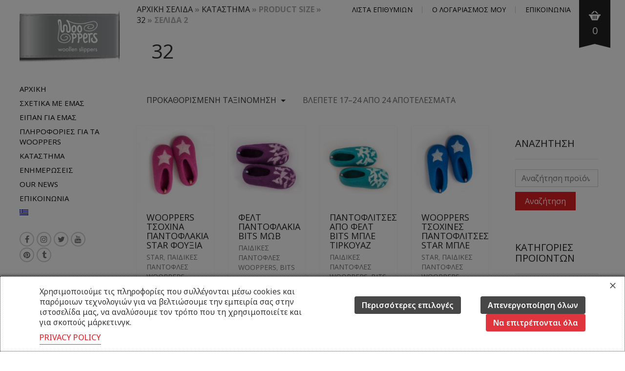

--- FILE ---
content_type: text/html; charset=UTF-8
request_url: https://www.wooppers.com/el/size/32-el/page/2/
body_size: 35529
content:
<!DOCTYPE html>
<html lang="el">
<head>
	<meta charset="UTF-8">
	<meta http-equiv="X-UA-Compatible" content="IE=edge" />

	<meta name="viewport" content="width=device-width, initial-scale=1, maximum-scale=2, user-scalable=yes">

					<script>document.documentElement.className = document.documentElement.className + ' yes-js js_active js'</script>
			<style>.wrapper .main{background-color: #fff!important;}.footer-env{background-color: #fff!important;}.no-ribbon .ribbon,.product-featured .ribbon,.single-product .ribbon.product-featured{display: none !important;}.single-product div[itemprop="description"] a {color: #dd1f26 !important;}</style><meta name='robots' content='noindex, follow' />
	<style>img:is([sizes="auto" i], [sizes^="auto," i]) { contain-intrinsic-size: 3000px 1500px }</style>
	
<!-- Google Tag Manager by PYS -->
    <script data-cfasync="false" data-pagespeed-no-defer>
	    window.dataLayerPYS = window.dataLayerPYS || [];
	</script>
<!-- End Google Tag Manager by PYS -->
	<!-- This site is optimized with the Yoast SEO plugin v25.8 - https://yoast.com/wordpress/plugins/seo/ -->
	<title>32 Archives - Σελίδα 2 από 2 - wooppers</title>
	<meta property="og:locale" content="el_GR" />
	<meta property="og:type" content="article" />
	<meta property="og:title" content="32 Archives - Σελίδα 2 από 2 - wooppers" />
	<meta property="og:url" content="https://www.wooppers.com/el/size/32-el/" />
	<meta property="og:site_name" content="wooppers" />
	<meta name="twitter:card" content="summary_large_image" />
	<script type="application/ld+json" class="yoast-schema-graph">{"@context":"https://schema.org","@graph":[{"@type":"CollectionPage","@id":"https://www.wooppers.com/el/size/32-el/","url":"https://www.wooppers.com/el/size/32-el/page/2/","name":"32 Archives - Σελίδα 2 από 2 - wooppers","isPartOf":{"@id":"https://www.wooppers.com/el/#website"},"primaryImageOfPage":{"@id":"https://www.wooppers.com/el/size/32-el/page/2/#primaryimage"},"image":{"@id":"https://www.wooppers.com/el/size/32-el/page/2/#primaryimage"},"thumbnailUrl":"https://www.wooppers.com/wp-content/uploads/2018/08/wooppers-STAR-fuchsia-a.jpg","breadcrumb":{"@id":"https://www.wooppers.com/el/size/32-el/page/2/#breadcrumb"},"inLanguage":"el"},{"@type":"ImageObject","inLanguage":"el","@id":"https://www.wooppers.com/el/size/32-el/page/2/#primaryimage","url":"https://www.wooppers.com/wp-content/uploads/2018/08/wooppers-STAR-fuchsia-a.jpg","contentUrl":"https://www.wooppers.com/wp-content/uploads/2018/08/wooppers-STAR-fuchsia-a.jpg","width":1200,"height":1200,"caption":"Τσόχινα παντοφλάκια φούξια με λευκό αστέρι της Wooppers a"},{"@type":"BreadcrumbList","@id":"https://www.wooppers.com/el/size/32-el/page/2/#breadcrumb","itemListElement":[{"@type":"ListItem","position":1,"name":"Home","item":"https://www.wooppers.com/el/"},{"@type":"ListItem","position":2,"name":"32"}]},{"@type":"WebSite","@id":"https://www.wooppers.com/el/#website","url":"https://www.wooppers.com/el/","name":"wooppers","description":"Felt Wool Slippers","potentialAction":[{"@type":"SearchAction","target":{"@type":"EntryPoint","urlTemplate":"https://www.wooppers.com/el/?s={search_term_string}"},"query-input":{"@type":"PropertyValueSpecification","valueRequired":true,"valueName":"search_term_string"}}],"inLanguage":"el"}]}</script>
	<!-- / Yoast SEO plugin. -->


<link rel='dns-prefetch' href='//fonts.googleapis.com' />
<link rel="alternate" type="application/rss+xml" title="wooppers &raquo; Feed" href="https://www.wooppers.com/el/feed/" />
<link rel="alternate" type="application/rss+xml" title="wooppers &raquo; Comments Feed" href="https://www.wooppers.com/el/comments/feed/" />
<link rel="alternate" type="application/rss+xml" title="wooppers &raquo; 32 Μεγέθη Feed" href="https://www.wooppers.com/el/size/32-el/feed/" />
<script type="text/javascript">
/* <![CDATA[ */
window._wpemojiSettings = {"baseUrl":"https:\/\/s.w.org\/images\/core\/emoji\/16.0.1\/72x72\/","ext":".png","svgUrl":"https:\/\/s.w.org\/images\/core\/emoji\/16.0.1\/svg\/","svgExt":".svg","source":{"concatemoji":"https:\/\/www.wooppers.com\/wp-includes\/js\/wp-emoji-release.min.js?ver=6.8.2"}};
/*! This file is auto-generated */
!function(s,n){var o,i,e;function c(e){try{var t={supportTests:e,timestamp:(new Date).valueOf()};sessionStorage.setItem(o,JSON.stringify(t))}catch(e){}}function p(e,t,n){e.clearRect(0,0,e.canvas.width,e.canvas.height),e.fillText(t,0,0);var t=new Uint32Array(e.getImageData(0,0,e.canvas.width,e.canvas.height).data),a=(e.clearRect(0,0,e.canvas.width,e.canvas.height),e.fillText(n,0,0),new Uint32Array(e.getImageData(0,0,e.canvas.width,e.canvas.height).data));return t.every(function(e,t){return e===a[t]})}function u(e,t){e.clearRect(0,0,e.canvas.width,e.canvas.height),e.fillText(t,0,0);for(var n=e.getImageData(16,16,1,1),a=0;a<n.data.length;a++)if(0!==n.data[a])return!1;return!0}function f(e,t,n,a){switch(t){case"flag":return n(e,"\ud83c\udff3\ufe0f\u200d\u26a7\ufe0f","\ud83c\udff3\ufe0f\u200b\u26a7\ufe0f")?!1:!n(e,"\ud83c\udde8\ud83c\uddf6","\ud83c\udde8\u200b\ud83c\uddf6")&&!n(e,"\ud83c\udff4\udb40\udc67\udb40\udc62\udb40\udc65\udb40\udc6e\udb40\udc67\udb40\udc7f","\ud83c\udff4\u200b\udb40\udc67\u200b\udb40\udc62\u200b\udb40\udc65\u200b\udb40\udc6e\u200b\udb40\udc67\u200b\udb40\udc7f");case"emoji":return!a(e,"\ud83e\udedf")}return!1}function g(e,t,n,a){var r="undefined"!=typeof WorkerGlobalScope&&self instanceof WorkerGlobalScope?new OffscreenCanvas(300,150):s.createElement("canvas"),o=r.getContext("2d",{willReadFrequently:!0}),i=(o.textBaseline="top",o.font="600 32px Arial",{});return e.forEach(function(e){i[e]=t(o,e,n,a)}),i}function t(e){var t=s.createElement("script");t.src=e,t.defer=!0,s.head.appendChild(t)}"undefined"!=typeof Promise&&(o="wpEmojiSettingsSupports",i=["flag","emoji"],n.supports={everything:!0,everythingExceptFlag:!0},e=new Promise(function(e){s.addEventListener("DOMContentLoaded",e,{once:!0})}),new Promise(function(t){var n=function(){try{var e=JSON.parse(sessionStorage.getItem(o));if("object"==typeof e&&"number"==typeof e.timestamp&&(new Date).valueOf()<e.timestamp+604800&&"object"==typeof e.supportTests)return e.supportTests}catch(e){}return null}();if(!n){if("undefined"!=typeof Worker&&"undefined"!=typeof OffscreenCanvas&&"undefined"!=typeof URL&&URL.createObjectURL&&"undefined"!=typeof Blob)try{var e="postMessage("+g.toString()+"("+[JSON.stringify(i),f.toString(),p.toString(),u.toString()].join(",")+"));",a=new Blob([e],{type:"text/javascript"}),r=new Worker(URL.createObjectURL(a),{name:"wpTestEmojiSupports"});return void(r.onmessage=function(e){c(n=e.data),r.terminate(),t(n)})}catch(e){}c(n=g(i,f,p,u))}t(n)}).then(function(e){for(var t in e)n.supports[t]=e[t],n.supports.everything=n.supports.everything&&n.supports[t],"flag"!==t&&(n.supports.everythingExceptFlag=n.supports.everythingExceptFlag&&n.supports[t]);n.supports.everythingExceptFlag=n.supports.everythingExceptFlag&&!n.supports.flag,n.DOMReady=!1,n.readyCallback=function(){n.DOMReady=!0}}).then(function(){return e}).then(function(){var e;n.supports.everything||(n.readyCallback(),(e=n.source||{}).concatemoji?t(e.concatemoji):e.wpemoji&&e.twemoji&&(t(e.twemoji),t(e.wpemoji)))}))}((window,document),window._wpemojiSettings);
/* ]]> */
</script>
	<style>

	.laborator-admin-bar-menu {
		position: relative !important;
		display: inline-block;
		width: 16px !important;
		height: 16px !important;
		background: url(https://www.wooppers.com/wp-content/themes/oxygen/assets/images/laborator-icon.png) no-repeat 0px 0px !important;
		background-size: 16px !important;
		margin-right: 8px !important;
		top: 3px !important;
	}

	.rtl .laborator-admin-bar-menu {
		margin-left: 8px !important;
		margin-right: 0;
	}

	#wp-admin-bar-laborator-options:hover .laborator-admin-bar-menu {
		background-position: 0 -32px !important;
	}

	.laborator-admin-bar-menu:before {
		display: none !important;
	}

	#toplevel_page_laborator_options .wp-menu-image {
		background: url(https://www.wooppers.com/wp-content/themes/oxygen/assets/images/laborator-icon.png) no-repeat 11px 8px !important;
		background-size: 16px !important;
	}

	#toplevel_page_laborator_options .wp-menu-image:before {
		display: none;
	}

	#toplevel_page_laborator_options .wp-menu-image img {
		display: none;
	}

	#toplevel_page_laborator_options:hover .wp-menu-image, #toplevel_page_laborator_options.wp-has-current-submenu .wp-menu-image {
		background-position: 11px -24px !important;
	}

	</style>
	<style id='wp-emoji-styles-inline-css' type='text/css'>

	img.wp-smiley, img.emoji {
		display: inline !important;
		border: none !important;
		box-shadow: none !important;
		height: 1em !important;
		width: 1em !important;
		margin: 0 0.07em !important;
		vertical-align: -0.1em !important;
		background: none !important;
		padding: 0 !important;
	}
</style>
<link rel='stylesheet' id='wp-block-library-css' href='https://www.wooppers.com/wp-includes/css/dist/block-library/style.min.css?ver=6.8.2' type='text/css' media='all' />
<style id='classic-theme-styles-inline-css' type='text/css'>
/*! This file is auto-generated */
.wp-block-button__link{color:#fff;background-color:#32373c;border-radius:9999px;box-shadow:none;text-decoration:none;padding:calc(.667em + 2px) calc(1.333em + 2px);font-size:1.125em}.wp-block-file__button{background:#32373c;color:#fff;text-decoration:none}
</style>
<link rel='stylesheet' id='jquery-selectBox-css' href='https://www.wooppers.com/wp-content/plugins/yith-woocommerce-wishlist/assets/css/jquery.selectBox.css?ver=1.2.0' type='text/css' media='all' />
<link rel='stylesheet' id='woocommerce_prettyPhoto_css-css' href='//www.wooppers.com/wp-content/plugins/woocommerce/assets/css/prettyPhoto.css?ver=3.1.6' type='text/css' media='all' />
<link rel='stylesheet' id='yith-wcwl-main-css' href='https://www.wooppers.com/wp-content/plugins/yith-woocommerce-wishlist/assets/css/style.css?ver=4.9.0' type='text/css' media='all' />
<style id='yith-wcwl-main-inline-css' type='text/css'>
 :root { --rounded-corners-radius: 16px; --add-to-cart-rounded-corners-radius: 16px; --feedback-duration: 3s } 
 :root { --rounded-corners-radius: 16px; --add-to-cart-rounded-corners-radius: 16px; --feedback-duration: 3s } 
</style>
<style id='global-styles-inline-css' type='text/css'>
:root{--wp--preset--aspect-ratio--square: 1;--wp--preset--aspect-ratio--4-3: 4/3;--wp--preset--aspect-ratio--3-4: 3/4;--wp--preset--aspect-ratio--3-2: 3/2;--wp--preset--aspect-ratio--2-3: 2/3;--wp--preset--aspect-ratio--16-9: 16/9;--wp--preset--aspect-ratio--9-16: 9/16;--wp--preset--color--black: #000000;--wp--preset--color--cyan-bluish-gray: #abb8c3;--wp--preset--color--white: #ffffff;--wp--preset--color--pale-pink: #f78da7;--wp--preset--color--vivid-red: #cf2e2e;--wp--preset--color--luminous-vivid-orange: #ff6900;--wp--preset--color--luminous-vivid-amber: #fcb900;--wp--preset--color--light-green-cyan: #7bdcb5;--wp--preset--color--vivid-green-cyan: #00d084;--wp--preset--color--pale-cyan-blue: #8ed1fc;--wp--preset--color--vivid-cyan-blue: #0693e3;--wp--preset--color--vivid-purple: #9b51e0;--wp--preset--gradient--vivid-cyan-blue-to-vivid-purple: linear-gradient(135deg,rgba(6,147,227,1) 0%,rgb(155,81,224) 100%);--wp--preset--gradient--light-green-cyan-to-vivid-green-cyan: linear-gradient(135deg,rgb(122,220,180) 0%,rgb(0,208,130) 100%);--wp--preset--gradient--luminous-vivid-amber-to-luminous-vivid-orange: linear-gradient(135deg,rgba(252,185,0,1) 0%,rgba(255,105,0,1) 100%);--wp--preset--gradient--luminous-vivid-orange-to-vivid-red: linear-gradient(135deg,rgba(255,105,0,1) 0%,rgb(207,46,46) 100%);--wp--preset--gradient--very-light-gray-to-cyan-bluish-gray: linear-gradient(135deg,rgb(238,238,238) 0%,rgb(169,184,195) 100%);--wp--preset--gradient--cool-to-warm-spectrum: linear-gradient(135deg,rgb(74,234,220) 0%,rgb(151,120,209) 20%,rgb(207,42,186) 40%,rgb(238,44,130) 60%,rgb(251,105,98) 80%,rgb(254,248,76) 100%);--wp--preset--gradient--blush-light-purple: linear-gradient(135deg,rgb(255,206,236) 0%,rgb(152,150,240) 100%);--wp--preset--gradient--blush-bordeaux: linear-gradient(135deg,rgb(254,205,165) 0%,rgb(254,45,45) 50%,rgb(107,0,62) 100%);--wp--preset--gradient--luminous-dusk: linear-gradient(135deg,rgb(255,203,112) 0%,rgb(199,81,192) 50%,rgb(65,88,208) 100%);--wp--preset--gradient--pale-ocean: linear-gradient(135deg,rgb(255,245,203) 0%,rgb(182,227,212) 50%,rgb(51,167,181) 100%);--wp--preset--gradient--electric-grass: linear-gradient(135deg,rgb(202,248,128) 0%,rgb(113,206,126) 100%);--wp--preset--gradient--midnight: linear-gradient(135deg,rgb(2,3,129) 0%,rgb(40,116,252) 100%);--wp--preset--font-size--small: 13px;--wp--preset--font-size--medium: 20px;--wp--preset--font-size--large: 36px;--wp--preset--font-size--x-large: 42px;--wp--preset--spacing--20: 0.44rem;--wp--preset--spacing--30: 0.67rem;--wp--preset--spacing--40: 1rem;--wp--preset--spacing--50: 1.5rem;--wp--preset--spacing--60: 2.25rem;--wp--preset--spacing--70: 3.38rem;--wp--preset--spacing--80: 5.06rem;--wp--preset--shadow--natural: 6px 6px 9px rgba(0, 0, 0, 0.2);--wp--preset--shadow--deep: 12px 12px 50px rgba(0, 0, 0, 0.4);--wp--preset--shadow--sharp: 6px 6px 0px rgba(0, 0, 0, 0.2);--wp--preset--shadow--outlined: 6px 6px 0px -3px rgba(255, 255, 255, 1), 6px 6px rgba(0, 0, 0, 1);--wp--preset--shadow--crisp: 6px 6px 0px rgba(0, 0, 0, 1);}:where(.is-layout-flex){gap: 0.5em;}:where(.is-layout-grid){gap: 0.5em;}body .is-layout-flex{display: flex;}.is-layout-flex{flex-wrap: wrap;align-items: center;}.is-layout-flex > :is(*, div){margin: 0;}body .is-layout-grid{display: grid;}.is-layout-grid > :is(*, div){margin: 0;}:where(.wp-block-columns.is-layout-flex){gap: 2em;}:where(.wp-block-columns.is-layout-grid){gap: 2em;}:where(.wp-block-post-template.is-layout-flex){gap: 1.25em;}:where(.wp-block-post-template.is-layout-grid){gap: 1.25em;}.has-black-color{color: var(--wp--preset--color--black) !important;}.has-cyan-bluish-gray-color{color: var(--wp--preset--color--cyan-bluish-gray) !important;}.has-white-color{color: var(--wp--preset--color--white) !important;}.has-pale-pink-color{color: var(--wp--preset--color--pale-pink) !important;}.has-vivid-red-color{color: var(--wp--preset--color--vivid-red) !important;}.has-luminous-vivid-orange-color{color: var(--wp--preset--color--luminous-vivid-orange) !important;}.has-luminous-vivid-amber-color{color: var(--wp--preset--color--luminous-vivid-amber) !important;}.has-light-green-cyan-color{color: var(--wp--preset--color--light-green-cyan) !important;}.has-vivid-green-cyan-color{color: var(--wp--preset--color--vivid-green-cyan) !important;}.has-pale-cyan-blue-color{color: var(--wp--preset--color--pale-cyan-blue) !important;}.has-vivid-cyan-blue-color{color: var(--wp--preset--color--vivid-cyan-blue) !important;}.has-vivid-purple-color{color: var(--wp--preset--color--vivid-purple) !important;}.has-black-background-color{background-color: var(--wp--preset--color--black) !important;}.has-cyan-bluish-gray-background-color{background-color: var(--wp--preset--color--cyan-bluish-gray) !important;}.has-white-background-color{background-color: var(--wp--preset--color--white) !important;}.has-pale-pink-background-color{background-color: var(--wp--preset--color--pale-pink) !important;}.has-vivid-red-background-color{background-color: var(--wp--preset--color--vivid-red) !important;}.has-luminous-vivid-orange-background-color{background-color: var(--wp--preset--color--luminous-vivid-orange) !important;}.has-luminous-vivid-amber-background-color{background-color: var(--wp--preset--color--luminous-vivid-amber) !important;}.has-light-green-cyan-background-color{background-color: var(--wp--preset--color--light-green-cyan) !important;}.has-vivid-green-cyan-background-color{background-color: var(--wp--preset--color--vivid-green-cyan) !important;}.has-pale-cyan-blue-background-color{background-color: var(--wp--preset--color--pale-cyan-blue) !important;}.has-vivid-cyan-blue-background-color{background-color: var(--wp--preset--color--vivid-cyan-blue) !important;}.has-vivid-purple-background-color{background-color: var(--wp--preset--color--vivid-purple) !important;}.has-black-border-color{border-color: var(--wp--preset--color--black) !important;}.has-cyan-bluish-gray-border-color{border-color: var(--wp--preset--color--cyan-bluish-gray) !important;}.has-white-border-color{border-color: var(--wp--preset--color--white) !important;}.has-pale-pink-border-color{border-color: var(--wp--preset--color--pale-pink) !important;}.has-vivid-red-border-color{border-color: var(--wp--preset--color--vivid-red) !important;}.has-luminous-vivid-orange-border-color{border-color: var(--wp--preset--color--luminous-vivid-orange) !important;}.has-luminous-vivid-amber-border-color{border-color: var(--wp--preset--color--luminous-vivid-amber) !important;}.has-light-green-cyan-border-color{border-color: var(--wp--preset--color--light-green-cyan) !important;}.has-vivid-green-cyan-border-color{border-color: var(--wp--preset--color--vivid-green-cyan) !important;}.has-pale-cyan-blue-border-color{border-color: var(--wp--preset--color--pale-cyan-blue) !important;}.has-vivid-cyan-blue-border-color{border-color: var(--wp--preset--color--vivid-cyan-blue) !important;}.has-vivid-purple-border-color{border-color: var(--wp--preset--color--vivid-purple) !important;}.has-vivid-cyan-blue-to-vivid-purple-gradient-background{background: var(--wp--preset--gradient--vivid-cyan-blue-to-vivid-purple) !important;}.has-light-green-cyan-to-vivid-green-cyan-gradient-background{background: var(--wp--preset--gradient--light-green-cyan-to-vivid-green-cyan) !important;}.has-luminous-vivid-amber-to-luminous-vivid-orange-gradient-background{background: var(--wp--preset--gradient--luminous-vivid-amber-to-luminous-vivid-orange) !important;}.has-luminous-vivid-orange-to-vivid-red-gradient-background{background: var(--wp--preset--gradient--luminous-vivid-orange-to-vivid-red) !important;}.has-very-light-gray-to-cyan-bluish-gray-gradient-background{background: var(--wp--preset--gradient--very-light-gray-to-cyan-bluish-gray) !important;}.has-cool-to-warm-spectrum-gradient-background{background: var(--wp--preset--gradient--cool-to-warm-spectrum) !important;}.has-blush-light-purple-gradient-background{background: var(--wp--preset--gradient--blush-light-purple) !important;}.has-blush-bordeaux-gradient-background{background: var(--wp--preset--gradient--blush-bordeaux) !important;}.has-luminous-dusk-gradient-background{background: var(--wp--preset--gradient--luminous-dusk) !important;}.has-pale-ocean-gradient-background{background: var(--wp--preset--gradient--pale-ocean) !important;}.has-electric-grass-gradient-background{background: var(--wp--preset--gradient--electric-grass) !important;}.has-midnight-gradient-background{background: var(--wp--preset--gradient--midnight) !important;}.has-small-font-size{font-size: var(--wp--preset--font-size--small) !important;}.has-medium-font-size{font-size: var(--wp--preset--font-size--medium) !important;}.has-large-font-size{font-size: var(--wp--preset--font-size--large) !important;}.has-x-large-font-size{font-size: var(--wp--preset--font-size--x-large) !important;}
:where(.wp-block-post-template.is-layout-flex){gap: 1.25em;}:where(.wp-block-post-template.is-layout-grid){gap: 1.25em;}
:where(.wp-block-columns.is-layout-flex){gap: 2em;}:where(.wp-block-columns.is-layout-grid){gap: 2em;}
:root :where(.wp-block-pullquote){font-size: 1.5em;line-height: 1.6;}
</style>
<link rel='stylesheet' id='cm-noto-sans-font-css' href='https://fonts.googleapis.com/css2?family=Noto+Sans:ital,wdth,wght@0,62.5..100,100..900;1,62.5..100,100..900&#038;display=swap' type='text/css' media='all' />
<link rel='stylesheet' id='consent-magic-css' href='https://www.wooppers.com/wp-content/plugins/consent-magic-pro/assets/css/style-public.min.css?ver=5.0.1' type='text/css' media='all' />
<link rel='stylesheet' id='contact-form-7-css' href='https://www.wooppers.com/wp-content/plugins/contact-form-7/includes/css/styles.css?ver=6.1.1' type='text/css' media='all' />
<style id='woocommerce-inline-inline-css' type='text/css'>
.woocommerce form .form-row .required { visibility: visible; }
</style>
<link rel='stylesheet' id='wpml-legacy-vertical-list-0-css' href='https://www.wooppers.com/wp-content/plugins/sitepress-multilingual-cms/templates/language-switchers/legacy-list-vertical/style.min.css?ver=1' type='text/css' media='all' />
<style id='wpml-legacy-vertical-list-0-inline-css' type='text/css'>
.wpml-ls-statics-shortcode_actions{background-color:#eeeeee;}.wpml-ls-statics-shortcode_actions, .wpml-ls-statics-shortcode_actions .wpml-ls-sub-menu, .wpml-ls-statics-shortcode_actions a {border-color:#cdcdcd;}.wpml-ls-statics-shortcode_actions a, .wpml-ls-statics-shortcode_actions .wpml-ls-sub-menu a, .wpml-ls-statics-shortcode_actions .wpml-ls-sub-menu a:link, .wpml-ls-statics-shortcode_actions li:not(.wpml-ls-current-language) .wpml-ls-link, .wpml-ls-statics-shortcode_actions li:not(.wpml-ls-current-language) .wpml-ls-link:link {color:#444444;background-color:#ffffff;}.wpml-ls-statics-shortcode_actions .wpml-ls-sub-menu a:hover,.wpml-ls-statics-shortcode_actions .wpml-ls-sub-menu a:focus, .wpml-ls-statics-shortcode_actions .wpml-ls-sub-menu a:link:hover, .wpml-ls-statics-shortcode_actions .wpml-ls-sub-menu a:link:focus {color:#000000;background-color:#eeeeee;}.wpml-ls-statics-shortcode_actions .wpml-ls-current-language > a {color:#444444;background-color:#ffffff;}.wpml-ls-statics-shortcode_actions .wpml-ls-current-language:hover>a, .wpml-ls-statics-shortcode_actions .wpml-ls-current-language>a:focus {color:#000000;background-color:#eeeeee;}
</style>
<link rel='stylesheet' id='wpml-menu-item-0-css' href='https://www.wooppers.com/wp-content/plugins/sitepress-multilingual-cms/templates/language-switchers/menu-item/style.min.css?ver=1' type='text/css' media='all' />
<link rel='stylesheet' id='oxygen-child-css' href='https://www.wooppers.com/wp-content/themes/oxygen-child/style.css?ver=6.8.2' type='text/css' media='all' />
<link rel='stylesheet' id='boostrap-css' href='https://www.wooppers.com/wp-content/themes/oxygen/assets/css/bootstrap.css' type='text/css' media='all' />
<link rel='stylesheet' id='oxygen-main-css' href='https://www.wooppers.com/wp-content/themes/oxygen/assets/css/oxygen.css?ver=1755268564' type='text/css' media='all' />
<link rel='stylesheet' id='entypo-css' href='https://www.wooppers.com/wp-content/themes/oxygen/assets/fonts/entypo/css/fontello.css' type='text/css' media='all' />
<link rel='stylesheet' id='font-awesome-css' href='https://www.wooppers.com/wp-content/themes/oxygen/assets/fonts/font-awesome/css/font-awesome.min.css' type='text/css' media='all' />
<style id='font-awesome-inline-css' type='text/css'>
[data-font="FontAwesome"]:before {font-family: 'FontAwesome' !important;content: attr(data-icon) !important;speak: none !important;font-weight: normal !important;font-variant: normal !important;text-transform: none !important;line-height: 1 !important;font-style: normal !important;-webkit-font-smoothing: antialiased !important;-moz-osx-font-smoothing: grayscale !important;}
</style>
<link rel='stylesheet' id='primary-font-css' href='https://fonts.googleapis.com/css?family=Open+Sans%3A300italic%2C400italic%2C700italic%2C300%2C400%2C700&#038;display=swap&#038;ver=6.8.2' type='text/css' media='all' />
<link rel='stylesheet' id='heading-font-css' href='https://fonts.googleapis.com/css?family=Open+Sans%3A300italic%2C400italic%2C700italic%2C300%2C400%2C700&#038;display=swap&#038;ver=6.8.2' type='text/css' media='all' />
    <style>        .primary-font, body, p, .single-post #comments .comment-body .comment-content {        font-family: "Open Sans", Helvetica, Arial, sans-serif;    }            .heading-font, .dropdown, .select-wrapper .select-placeholder, .contact-store .address-content p, .nav, .navbar-blue, .top-first .left-widget, body h1, body h2, body h3, body h4, body h5, body h6, h1, h2, h3, h4, h5, h6, h7, a, label, th, .oswald, .banner .button_outer .button_inner .banner-content strong, nav.pagination .nav-links .page-numbers, footer.footer_widgets .widget_laborator_subscribe #subscribe_now, footer.footer_widgets .widget_search #searchsubmit, footer .footer_main .footer-nav ul li a, footer .footer_main .footer-columns, .header-cart .cart-items .no-items, .header-cart .cart-items .woocommerce-mini-cart__empty-message, .header-cart .cart-items .cart-item .details .price-quantity, .search-results-header .row .search-box input, .sidebar h3, .widget_recent_reviews .product_list_widget li .reviewer, .price_slider_wrapper .price_slider_amount .button, .widget_shopping_cart_content .buttons .button, .blog .blog-post .blog_content h2, .blog .blog-post .blog_content .post-meta .blog_date, .blog .single_post .post_img .loading, .blog .single_post .post_details .author_text, .blog .single_post .post-content h1, .blog .single_post .post-content h2, .blog .single_post .post-content h3, .blog .single_post .post-content h4, .blog .single_post .post-content h5, .blog .single_post .post-content blockquote, .blog .single_post .post-content blockquote p, .blog .single_post .post-content blockquote cite, .single-post #comments h3, .single-post #comments .comment-body--details, .single-post .comment-reply-title, .ribbon .ribbon-content, .btn, .tooltip, .price, .amount, .cart-sub-total, .page-container .wpb_content_element blockquote strong, .page-container .lab_wpb_products_carousel.products-hidden .products-loading .loader strong, .page-container .lab_wpb_blog_posts .blog-posts .blog-post .post .date, .page-container .vc_separator.double-bordered-thick h4, .page-container .vc_separator.double-bordered-thin h4, .page-container .vc_separator.double-bordered h4, .page-container .vc_separator.one-line-border h4, .lab_wpb_banner_2 .title, .lab_wpb_testimonials .testimonials-inner .testimonial-entry .testimonial-blockquote, .woocommerce .woocommerce-products-header .small-title, .woocommerce .woocommerce-result-count, .woocommerce .products .type-product .adding-to-cart .loader strong, .woocommerce .products .type-cross-sells, .woocommerce .shop-categories .product-category .woocommerce-loop-category__title span, .woocommerce.single-product .woocommerce-tabs .tabs > li a, .woocommerce.single-product .woocommerce-tabs .description-tab h1, .woocommerce.single-product .woocommerce-tabs .description-tab h2, .woocommerce.single-product .woocommerce-tabs .description-tab h3, .woocommerce.single-product .woocommerce-tabs .description-tab h4, .woocommerce.single-product .woocommerce-tabs .description-tab h5, .woocommerce.single-product .woocommerce-tabs .description-tab blockquote, .woocommerce.single-product .woocommerce-tabs .description-tab blockquote p, .woocommerce.single-product .woocommerce-tabs .description-tab blockquote cite, .woocommerce.single-product .woocommerce-Reviews .woocommerce-Reviews-title, .woocommerce.single-product .woocommerce-Reviews .commentlist .comment_container .meta, .woocommerce.single-product #review_form .comment-reply-title, .woocommerce .summary .product_meta, .woocommerce .summary .price, .woocommerce .summary .stock, .woocommerce .quantity input.qty, .woocommerce .cart-wrapper .cart-collaterals h2, .woocommerce .cart-wrapper .cart-collaterals .cart-coupon .coupon .button, .woocommerce .cart_totals .shop_table td, .woocommerce .cart_totals .shop_table th, .woocommerce .shop_table.cart .cart_item, .woocommerce .shop_table.woocommerce-checkout-review-order-table td, .woocommerce .shop_table.woocommerce-checkout-review-order-table th, .woocommerce .shop_table.order_details td, .woocommerce .shop_table.order_details th, .woocommerce .shop_table.woocommerce-orders-table tr, .woocommerce .shipping-calculator-container .shipping-calculator-form .button, .woocommerce form.woocommerce-checkout #place_order, .woocommerce .section-title, .woocommerce-order-received .woocommerce-order .woocommerce-order-overview li, .woocommerce-account .account-wrapper .woocommerce-MyAccount-navigation ul, .woocommerce-notice, .lab_wpb_lookbook_carousel .lookbook-carousel .product-item .lookbook-hover-info .lookbook-inner-content .title, .lab_wpb_lookbook_carousel .lookbook-carousel .product-item .lookbook-hover-info .lookbook-inner-content .price-and-add-to-cart .price > .amount, .lab_wpb_lookbook_carousel .lookbook-carousel .product-item .lookbook-hover-info .lookbook-inner-content .price-and-add-to-cart .price ins, .woocommerce .login-form-wrapper h2, .woocommerce form.woocommerce-checkout #order_review_heading, .woocommerce form.woocommerce-checkout .woocommerce-billing-fields h3, .woocommerce form.woocommerce-checkout .woocommerce-shipping-fields h3, .woocommerce form.woocommerce-checkout .checkout-payment-method-title h3, .woocommerce .addresses .woocommerce-column__title, .woocommerce .addresses .title h3, .woocommerce #customer_login.col2-set .woocommerce-column__title, .woocommerce #customer_login.col2-set .title h3, .woocommerce #customer_login.col2-set h2, .woocommerce-order-received .woocommerce-order .bacs-wrapper .wc-bacs-bank-details-heading, .woocommerce-order-received .woocommerce-order .bacs-wrapper .wc-bacs-bank-details-account-name, .woocommerce-order-received .woocommerce-order .woocommerce-order-details .woocommerce-order-details__title, .woocommerce-account .woocommerce-order-details .woocommerce-order-details__title, .woocommerce-account .woocommerce-EditAccountForm fieldset legend, .woocommerce-order-pay #order_review h1, .woocommerce-order-pay #order_review .checkout-payment-method-title h3, .woocommerce-edit-address .woocommerce-MyAccount-content form > h3, .woocommerce-info, .woocommerce-message, .woocommerce-error {        font-family: "Open Sans", Helvetica, Arial, sans-serif;    }                </style>	<script type="text/javascript">
		var ajaxurl = ajaxurl || 'https://www.wooppers.com/wp-admin/admin-ajax.php';
	</script>
	<script type="text/javascript" src="https://www.wooppers.com/wp-includes/js/jquery/jquery.min.js?ver=3.7.1" id="jquery-core-js"></script>
<script type="text/javascript" src="https://www.wooppers.com/wp-includes/js/jquery/jquery-migrate.min.js?ver=3.4.1" id="jquery-migrate-js"></script>
<script type="text/javascript" src="//www.wooppers.com/wp-content/plugins/revslider/sr6/assets/js/rbtools.min.js?ver=6.7.36" async id="tp-tools-js"></script>
<script type="text/javascript" src="//www.wooppers.com/wp-content/plugins/revslider/sr6/assets/js/rs6.min.js?ver=6.7.36" async id="revmin-js"></script>
<script type="text/javascript" src="https://www.wooppers.com/wp-content/plugins/woocommerce/assets/js/jquery-blockui/jquery.blockUI.min.js?ver=2.7.0-wc.10.4.3" id="wc-jquery-blockui-js" data-wp-strategy="defer"></script>
<script type="text/javascript" id="wc-add-to-cart-js-extra">
/* <![CDATA[ */
var wc_add_to_cart_params = {"ajax_url":"\/wp-admin\/admin-ajax.php?lang=el","wc_ajax_url":"\/el\/?wc-ajax=%%endpoint%%","i18n_view_cart":"\u03a0\u03c1\u03bf\u03b2\u03bf\u03bb\u03ae \u03ba\u03b1\u03bb\u03b1\u03b8\u03b9\u03bf\u03cd","cart_url":"https:\/\/www.wooppers.com\/el\/cart\/","is_cart":"","cart_redirect_after_add":"no"};
/* ]]> */
</script>
<script type="text/javascript" src="https://www.wooppers.com/wp-content/plugins/woocommerce/assets/js/frontend/add-to-cart.min.js?ver=10.4.3" id="wc-add-to-cart-js" data-wp-strategy="defer"></script>
<script type="text/javascript" src="https://www.wooppers.com/wp-content/plugins/woocommerce/assets/js/js-cookie/js.cookie.min.js?ver=2.1.4-wc.10.4.3" id="wc-js-cookie-js" defer="defer" data-wp-strategy="defer"></script>
<script type="text/javascript" id="woocommerce-js-extra">
/* <![CDATA[ */
var woocommerce_params = {"ajax_url":"\/wp-admin\/admin-ajax.php?lang=el","wc_ajax_url":"\/el\/?wc-ajax=%%endpoint%%","i18n_password_show":"\u0395\u03bc\u03c6\u03ac\u03bd\u03b9\u03c3\u03b7 \u03c3\u03c5\u03bd\u03b8\u03b7\u03bc\u03b1\u03c4\u03b9\u03ba\u03bf\u03cd","i18n_password_hide":"\u0391\u03c0\u03cc\u03ba\u03c1\u03c5\u03c8\u03b7 \u03c3\u03c5\u03bd\u03b8\u03b7\u03bc\u03b1\u03c4\u03b9\u03ba\u03bf\u03cd"};
/* ]]> */
</script>
<script type="text/javascript" src="https://www.wooppers.com/wp-content/plugins/woocommerce/assets/js/frontend/woocommerce.min.js?ver=10.4.3" id="woocommerce-js" defer="defer" data-wp-strategy="defer"></script>
<script type="text/javascript" src="https://www.wooppers.com/wp-content/plugins/js_composer/assets/js/vendors/woocommerce-add-to-cart.js?ver=8.6.1" id="vc_woocommerce-add-to-cart-js-js"></script>
<script type="text/javascript" id="consent-magic-js-extra">
/* <![CDATA[ */
var CS_Data = {"nn_cookie_ids":[],"non_necessary_cookies":[],"cookielist":{"927":{"term_id":927,"name":"Necessary","slug":"necessary","ignore":0},"928":{"term_id":928,"name":"Analytics","slug":"analytics","ignore":0},"929":{"term_id":929,"name":"Marketing","slug":"marketing","ignore":0},"930":{"term_id":930,"name":"Google Fonts","slug":"googlefonts","ignore":"1"},"931":{"term_id":931,"name":"Unassigned","slug":"unassigned","ignore":"1"},"932":{"term_id":932,"name":"Embedded Videos","slug":"embedded_video","ignore":0}},"ajax_url":"https:\/\/www.wooppers.com\/wp-admin\/admin-ajax.php","current_lang":"el","security":"3e6dc91b82","consentVersion":"1","cs_cookie_domain":"","privacy_length":"250","cs_expire_days":"200","cs_script_cat":{"facebook":929,"analytics":928,"gads":929,"pinterest":929,"bing":929,"adsense":928,"hubspot":929,"matomo":929,"maps":928,"addthis":928,"sharethis":928,"soundcloud":929,"slideshare":929,"instagram":928,"hotjar":929,"tiktok":929,"twitter":929,"youtube":932,"googlefonts":930,"google_captcha":927,"pys":927},"cs_proof_expire":"360","cs_default_close_on_scroll":"60","cs_track_analytics":"1","test_prefix":"","cs_refresh_after_consent":"0","cs_consent_for_pys":"1","cs_track_before_consent_expressed_for_pys":"1","cs_video_placeholder_text":"<div><p>\u0391\u03c0\u03bf\u03b4\u03bf\u03c7\u03ae \u03c3\u03c5\u03b3\u03ba\u03b1\u03c4\u03ac\u03b8\u03b5\u03c3\u03b7\u03c2 \u03b3\u03b9\u03b1 \u03bd\u03b1 \u03b4\u03b5\u03af\u03c4\u03b5 \u03b1\u03c5\u03c4\u03cc<\/p><\/div><div><a class='cs_manage_current_consent' data-cs-script-type='932' data-cs-manage='manage_placeholder'>\u039a\u03ac\u03bd\u03c4\u03b5 \u03ba\u03bb\u03b9\u03ba \u03b3\u03b9\u03b1 \u03bd\u03b1 \u03b5\u03c0\u03b9\u03c4\u03c1\u03ad\u03c8\u03b5\u03c4\u03b5 \u0395\u03bd\u03c3\u03c9\u03bc\u03b1\u03c4\u03c9\u03bc\u03ad\u03bd\u03b1 \u03b2\u03af\u03bd\u03c4\u03b5\u03bf<\/a><\/div>","cs_google_consent_mode":{"analytics_storage":{"enabled":true,"value":"granted","filter":false,"category":928},"ad_storage":{"enabled":true,"value":"denied","filter":false,"category":929},"ad_user_data":{"enabled":true,"value":"denied","filter":false,"category":929},"ad_personalization":{"enabled":true,"value":"denied","filter":false,"category":929}},"cs_google_consent_mode_enabled":"1","cs_bing_consent_mode":{"ad_storage":{"filter":0,"category":929}},"cs_bing_consent_mode_enabled":"0","cs_url_passthrough_mode":{"enabled":true,"value":true,"filter":false},"cs_meta_ldu_mode":"0","cs_block_video_personal_data":"1","cs_necessary_cat_id":"927","cs_cache_label":"1766827527","cs_cache_enabled":"1","cs_active_rule":"60873","cs_active_rule_name":"ask_before_tracking","cs_showing_rule_until_express_consent":"0","cs_minimum_recommended":{"928":1,"932":1,"929":1,"cs_enabled_advanced_matching":1,"cs_enabled_server_side":1},"cs_deny_consent_for_close":"0","cs_run_scripts":"1","cs_iab":{"enabled":0,"native_scripts":"0"},"cs_translations":{"cs_iab_name":"\u038c\u03bd\u03bf\u03bc\u03b1","cs_iab_domain":"\u03a4\u03bf\u03bc\u03ad\u03b1\u03c2","cs_iab_purposes":"\u03a3\u03ba\u03bf\u03c0\u03bf\u03af","cs_iab_expiry":"\u039b\u03ae\u03be\u03b7","cs_iab_type":"\u03a4\u03cd\u03c0\u03bf\u03c2","cs_iab_cookie_details":"\u039b\u03b5\u03c0\u03c4\u03bf\u03bc\u03ad\u03c1\u03b5\u03b9\u03b5\u03c2 cookie","cs_iab_years":"% \u03ad\u03c4\u03bf\u03c2(\u03b7)","cs_iab_months":"% \u03bc\u03ae\u03bd\u03b1\u03c2(\u03b5\u03c2)","cs_iab_days":"% \u03b7\u03bc\u03ad\u03c1\u03b1(\u03b5\u03c2)","cs_iab_hours":"% \u03ce\u03c1\u03b1(\u03b5\u03c2)","cs_iab_minutes":"% \u03bb\u03b5\u03c0\u03c4\u03cc(\u03b1)","cs_iab_legitimate_interest":"\u039d\u03cc\u03bc\u03b9\u03bc\u03bf \u03c3\u03c5\u03bc\u03c6\u03ad\u03c1\u03bf\u03bd","cs_iab_privacy_policy":"\u03a0\u03bf\u03bb\u03b9\u03c4\u03b9\u03ba\u03ae \u03b1\u03c0\u03bf\u03c1\u03c1\u03ae\u03c4\u03bf\u03c5","cs_iab_special_purposes":"\u0395\u03b9\u03b4\u03b9\u03ba\u03bf\u03af \u03a3\u03ba\u03bf\u03c0\u03bf\u03af","cs_iab_features":"\u03a7\u03b1\u03c1\u03b1\u03ba\u03c4\u03b7\u03c1\u03b9\u03c3\u03c4\u03b9\u03ba\u03ac","cs_iab_special_features":"\u0395\u03b9\u03b4\u03b9\u03ba\u03ac \u03a7\u03b1\u03c1\u03b1\u03ba\u03c4\u03b7\u03c1\u03b9\u03c3\u03c4\u03b9\u03ba\u03ac","cs_iab_data_categories":"\u039a\u03b1\u03c4\u03b7\u03b3\u03bf\u03c1\u03af\u03b5\u03c2 \u03b4\u03b5\u03b4\u03bf\u03bc\u03ad\u03bd\u03c9\u03bd","cs_iab_storage_methods":"\u039c\u03ad\u03b8\u03bf\u03b4\u03bf\u03b9 \u03b1\u03c0\u03bf\u03b8\u03ae\u03ba\u03b5\u03c5\u03c3\u03b7\u03c2 \u03ae \u03c0\u03c1\u03cc\u03c3\u03b2\u03b1\u03c3\u03b7\u03c2","cs_iab_cookies_and_others":"Cookies \u03ba\u03b1\u03b9 \u03ac\u03bb\u03bb\u03b1","cs_iab_other_methods":"\u0386\u03bb\u03bb\u03b5\u03c2 \u03bc\u03ad\u03b8\u03bf\u03b4\u03bf\u03b9","cs_iab_consent_preferences":"\u03a0\u03c1\u03bf\u03c4\u03b9\u03bc\u03ae\u03c3\u03b5\u03b9\u03c2 \u03c3\u03c5\u03b3\u03ba\u03b1\u03c4\u03ac\u03b8\u03b5\u03c3\u03b7\u03c2","cs_iab_cookie_refreshed":"\u0397 \u03bb\u03ae\u03be\u03b7 \u03c4\u03b7\u03c2 cookie \u03bc\u03c0\u03bf\u03c1\u03b5\u03af \u03bd\u03b1 \u03b1\u03bd\u03b1\u03bd\u03b5\u03c9\u03b8\u03b5\u03af","cs_iab_show_cookie_details":"\u0395\u03bc\u03c6\u03ac\u03bd\u03b9\u03c3\u03b7 \u03bb\u03b5\u03c0\u03c4\u03bf\u03bc\u03b5\u03c1\u03b5\u03b9\u03ce\u03bd cookie","cs_iab_nodata":"\u039a\u03b1\u03bc\u03af\u03b1 \u03c0\u03bb\u03b7\u03c1\u03bf\u03c6\u03bf\u03c1\u03af\u03b1","cs_iab_btn_text_allow":"\u0395\u03c0\u03b9\u03c4\u03c1\u03ad\u03c0\u03c9"},"cs_design_type":"multi","cs_embedded_video":{"block":true},"cs_wp_consent_api":{"enabled":false,"consent_type":"optin","categories":{"statistics":{"name":"Statistics","slug":"statistics","ids":[928]},"preferences":{"name":"Preferences","slug":"preferences","ids":[932]},"marketing":{"name":"Marketing","slug":"marketing","ids":[929]},"functional":{"name":"Functional","slug":"functional","ids":[]},"statistics-anonymous":{"name":"Statistics-anonymous","slug":"statistics-anonymous","ids":[]}}},"version":"5.0.1"};
var cs_log_object = {"ajaxurl":"https:\/\/www.wooppers.com\/wp-admin\/admin-ajax.php"};
/* ]]> */
</script>
<script type="text/javascript" src="https://www.wooppers.com/wp-content/plugins/consent-magic-pro/assets/scripts/cs-public.min.js?ver=1766827527" id="consent-magic-js"></script>
<script></script><link rel="https://api.w.org/" href="https://www.wooppers.com/el/wp-json/" /><link rel="EditURI" type="application/rsd+xml" title="RSD" href="https://www.wooppers.com/xmlrpc.php?rsd" />
<meta name="generator" content="WordPress 6.8.2" />
<meta name="generator" content="WooCommerce 10.4.3" />
<meta name="generator" content="WPML ver:4.7.6 stt:1,13;" />
<script type='text/javascript' data-cfasync='false'>var _mmunch = {'front': false, 'page': false, 'post': false, 'category': false, 'author': false, 'search': false, 'attachment': false, 'tag': false};</script><script data-cfasync="false" src="//a.mailmunch.co/app/v1/site.js" id="mailmunch-script" data-plugin="mc_mm" data-mailmunch-site-id="248521" async></script><meta name="p:domain_verify" content="35c007fdd74f7575dff3e0a5e378b294"/>
<style id="theme-custom-css">
.laborator-woocommerce .product-single .entry-summary div[itemprop=\"description\"] p {  font-size: 100%;}.vc_custom_1467270569409,.vc_custom_1496758002774{    background-image: url(\"https://www.wooppers.com/wp-content/uploads/2014/05/merino-sheep-1.jpg?id=16674\") !important;    background-position: center center !important;    background-repeat: no-repeat !important;    background-size: cover !important;padding: 50px 0;}.laborator-woocommerce .product-single .entry-summary .price {  font-size: 30px;}.related.products {display:none!important;}@media all and (max-width: 1080px) {.laborator-woocommerce .product-single .entry-summary .price {    font-size: 25px;}.mobile-menu {z-index: 1000!important;position: unset!important;}.item-wrapper{z-index: 100!important;}}.wrapper .main {z-index: 10!important;}body {background: #fff none repeat scroll 0 0;}.single-product .slick-list {min-height: 170px;}.woocommerce-checkout li.payment_method_paypal:after{    content: "";    width: 200px;    height: 50px;    background: url(\"https://www.wooppers.com/wp-content/uploads/2018/05/cards-paypal.jpg\") no-repeat;    background-position: cover;    background-size: 200px;    top: 10px;    right: 5px;    display: inline-block;}@media (min-width:992px){.logo-element span img {max-width: 205px !important;}}.woocommerce-cart #select2-calc_shipping_country-container,.woocommerce-checkout #billing_country_field .select2-selection,.woocommerce-checkout  #shipping_country_field .select2-selection{  min-height: 32px;}.woocommerce-cart #select2-calc_shipping_country-container .select2-selection__placeholder:after {  content: "Country"}label[for=shipping_method_0_wbs97da7c9a_dhl_express_2_4_days] span.woocommerce-Price-amount:after {  content: "";  background-image: url(https://www.wooppers.com/wp-content/uploads/2019/05/DHL_Delivered_by_rgb_wBG_100px.png);  width: 100px;  height: 22px;  margin-left: 8px;  position: absolute;  direction: inline-block; }.delivery-note {  margin-top: 16px;  max-width: 340px;width: 100%;  -webkit-box-sizing: border-box;          box-sizing: border-box;  background: #dd1f26;  color: #fff;  padding: 5px;  }.en-note {max-width: 270px;}.delivery-note-inner {    padding: 5px 5px 5px 35px;    position: relative;}.delivery-note-inner .icon {  position: absolute;  font-size: 22px;  left: 6px;  top: 50%;  -webkit-transform: translateY(-50%);      -ms-transform: translateY(-50%);          transform: translateY(-50%);}.delivery-note strong {  margin: 0 0 2px 0;  display: block;text-transform: uppercase;    font-size: 12px !important;} .delivery-note p{  margin: 0;  color: #fff;  font-size: 13px !important;}@media (max-width:480px){.delivery-note {  max-width: 480px;}}.sprw-commentlist .user-avatar{  max-width: 95px !important;  width: 100% !important;:}.sprw-forms-content .comment-form-comment {  display: -webkit-box;  display: -webkit-flex;  display: -ms-flexbox;  display: flex;-webkit-flex-wrap: wrap;    -ms-flex-wrap: wrap;        flex-wrap: wrap;-webkit-box-pack: start;-webkit-justify-content: flex-start;    -ms-flex-pack: start;        justify-content: flex-start;width: 100% !important;}html:lang(el) .single-product .sprw-review-form-button {  font-size: 0;}html:lang(el) .single-product .sprw-review-form-button:after{  content:"Γράψτε μια κριτική";  font-size: 13px;}.single-product .summary > .price {  font-size: 25px;}.single-product.woocommerce .summary .single_variation_wrap .woocommerce-variation-price .price {  font-size: 40px !important;  margin-bottom: 10px;}.price-usd{  font-size: 14px;  color: #000;}.single_variation_wrap .price-usd{  font-size: 22px !important;  color: #000;}.single-product .price-usd{  font-size: 17px;  color: #000;}.widget_recently_viewed_products .price-usd{  font-size: 10px;  color: #000;}.cart_totals .price-usd{  font-size: 11px;}.cart .price-usd{  font-size: 12px;}.checkout .price-usd{  font-size: 12px;}.header-cart-open .price-usd{  font-size: 12px !important;}ul, li{  color: #666;  font-weight: 300;}
</style>	<noscript><style>.woocommerce-product-gallery{ opacity: 1 !important; }</style></noscript>
	<meta name="generator" content="Powered by WPBakery Page Builder - drag and drop page builder for WordPress."/>
<meta name="generator" content="Powered by Slider Revolution 6.7.36 - responsive, Mobile-Friendly Slider Plugin for WordPress with comfortable drag and drop interface." />
<script>function setREVStartSize(e){
			//window.requestAnimationFrame(function() {
				window.RSIW = window.RSIW===undefined ? window.innerWidth : window.RSIW;
				window.RSIH = window.RSIH===undefined ? window.innerHeight : window.RSIH;
				try {
					var pw = document.getElementById(e.c).parentNode.offsetWidth,
						newh;
					pw = pw===0 || isNaN(pw) || (e.l=="fullwidth" || e.layout=="fullwidth") ? window.RSIW : pw;
					e.tabw = e.tabw===undefined ? 0 : parseInt(e.tabw);
					e.thumbw = e.thumbw===undefined ? 0 : parseInt(e.thumbw);
					e.tabh = e.tabh===undefined ? 0 : parseInt(e.tabh);
					e.thumbh = e.thumbh===undefined ? 0 : parseInt(e.thumbh);
					e.tabhide = e.tabhide===undefined ? 0 : parseInt(e.tabhide);
					e.thumbhide = e.thumbhide===undefined ? 0 : parseInt(e.thumbhide);
					e.mh = e.mh===undefined || e.mh=="" || e.mh==="auto" ? 0 : parseInt(e.mh,0);
					if(e.layout==="fullscreen" || e.l==="fullscreen")
						newh = Math.max(e.mh,window.RSIH);
					else{
						e.gw = Array.isArray(e.gw) ? e.gw : [e.gw];
						for (var i in e.rl) if (e.gw[i]===undefined || e.gw[i]===0) e.gw[i] = e.gw[i-1];
						e.gh = e.el===undefined || e.el==="" || (Array.isArray(e.el) && e.el.length==0)? e.gh : e.el;
						e.gh = Array.isArray(e.gh) ? e.gh : [e.gh];
						for (var i in e.rl) if (e.gh[i]===undefined || e.gh[i]===0) e.gh[i] = e.gh[i-1];
											
						var nl = new Array(e.rl.length),
							ix = 0,
							sl;
						e.tabw = e.tabhide>=pw ? 0 : e.tabw;
						e.thumbw = e.thumbhide>=pw ? 0 : e.thumbw;
						e.tabh = e.tabhide>=pw ? 0 : e.tabh;
						e.thumbh = e.thumbhide>=pw ? 0 : e.thumbh;
						for (var i in e.rl) nl[i] = e.rl[i]<window.RSIW ? 0 : e.rl[i];
						sl = nl[0];
						for (var i in nl) if (sl>nl[i] && nl[i]>0) { sl = nl[i]; ix=i;}
						var m = pw>(e.gw[ix]+e.tabw+e.thumbw) ? 1 : (pw-(e.tabw+e.thumbw)) / (e.gw[ix]);
						newh =  (e.gh[ix] * m) + (e.tabh + e.thumbh);
					}
					var el = document.getElementById(e.c);
					if (el!==null && el) el.style.height = newh+"px";
					el = document.getElementById(e.c+"_wrapper");
					if (el!==null && el) {
						el.style.height = newh+"px";
						el.style.display = "block";
					}
				} catch(e){
					console.log("Failure at Presize of Slider:" + e)
				}
			//});
		  };</script>
	<!-- Favicons -->
			<link rel="shortcut icon" href="https://www.wooppers.com/wp-content/uploads/2016/11/wooppers_web_icon.png">
			<link rel="apple-touch-icon" href="https://www.wooppers.com/wp-content/uploads/2016/11/wooppers_web_icon.png">
	<link rel="apple-touch-icon" sizes="180x180" href="https://www.wooppers.com/wp-content/uploads/2016/11/wooppers_web_icon.png">
		<noscript><style> .wpb_animate_when_almost_visible { opacity: 1; }</style></noscript>
</head>
<body class="archive paged tax-pa_size term-32-el term-453 paged-2 wp-theme-oxygen wp-child-theme-oxygen-child theme-oxygen woocommerce woocommerce-page woocommerce-no-js wpb-js-composer js-comp-ver-8.6.1 vc_responsive oxygen-sidebar-menu ht-1 sticky-menu">

	<div class="header-cart">

    <div class="col-md-10 col-sm-9">

        <div class="row cart-items">

            <div class="no-items">
				Loading cart contents...            </div>

        </div>

    </div>

    <div class="col-md-2 col-sm-3">

        <a class="btn btn-block btn-gray" href="https://www.wooppers.com/el/cart/">
            <span class="glyphicon bucket-icon"></span>
			Δες το καλάθι αγορών        </a>

        <a class="btn btn-block btn-default" href="https://www.wooppers.com/el/%ce%bf%ce%bb%ce%bf%ce%ba%ce%bb%ce%ae%cf%81%cf%89%cf%83%ce%b7-%ce%b1%ce%b3%ce%bf%cf%81%ce%ac%cf%82/">
            <span class="glyphicon cart-icon"></span>
			Ταμείο        </a>

        <div class="cart-sub-total">
			Υποσύνολο καλαθιού:
            <span>&hellip;</span>
        </div>

    </div>

</div>
		<div class="wrapper">

		<div class="main-sidebar has-search">

    <div class="sidebar-inner">

		<div class="logo">

    <div class="logo-entry">
        <a href="https://www.wooppers.com/el/">
			<span class="brand-logo"><span class="logo-element general" style="width:227px;max-width:227px;"><span style="padding-bottom:52%"><img src="https://www.wooppers.com/wp-content/uploads/2016/06/logo.png" width="227" height="120" alt="wooppers" /></span></span><span class="logo-element mobile" style="width:227px;max-width:227px;"><span style="padding-bottom:52%"><img src="https://www.wooppers.com/wp-content/uploads/2016/06/logo.png" width="227" height="120" alt="wooppers" /></span></span><style>@media screen and (max-width: 768px){ .logo-element.general { display: none; } .logo-element.mobile { display: inline-block; } }</style></span>        </a>
    </div>

    <div class="mobile-menu-link">
        <a href="#">
            <i class="glyphicon glyphicon-align-justify"></i>
        </a>
    </div>

</div>
		<div class="mobile-menu hidden">

	        <form action="https://www.wooppers.com/el/" method="get" class="search-form"
              enctype="application/x-www-form-urlencoded">

            <a href="#">
                <span class="glyphicon glyphicon-search"></span>
            </a>

            <div class="search-input-env">
                <input type="text" class="search-input" name="s" placeholder="Αναζήτηση..." value="">
            </div>

        </form>
	<ul id="menu-main-menu-gr-1" class="nav"><li class="menu-item menu-item-type-post_type menu-item-object-page menu-item-home menu-item-44385"><a href="https://www.wooppers.com/el/">ΑΡΧΙΚΗ</a></li>
<li class="menu-item menu-item-type-post_type menu-item-object-page menu-item-44386"><a href="https://www.wooppers.com/el/about/">ΣΧΕΤΙΚΑ ΜΕ ΕΜΑΣ</a></li>
<li class="menu-item menu-item-type-post_type menu-item-object-page menu-item-49534"><a href="https://www.wooppers.com/el/sxolia/">ΕΙΠΑΝ ΓΙΑ ΕΜΑΣ</a></li>
<li class="menu-item menu-item-type-post_type menu-item-object-page menu-item-has-children menu-item-8347"><a href="https://www.wooppers.com/el/wooppers-info/">ΠΛΗΡΟΦΟΡΙΕΣ ΓΙΑ ΤΑ WOOPPERS</a>
<ul class="sub-menu">
	<li class="menu-item menu-item-type-post_type menu-item-object-page menu-item-44433"><a href="https://www.wooppers.com/el/why-wool/">ΜΑΛΛΙ Ο,ΤΙ ΚΑΛΥΤΕΡΟ</a></li>
	<li class="menu-item menu-item-type-post_type menu-item-object-page menu-item-51144"><a href="https://www.wooppers.com/el/order-using-the-woopper-size/">ΒΡΕΙΤΕ ΤΟ ΝΟΥΜΕΡΟ ΣΑΣ</a></li>
	<li class="menu-item menu-item-type-post_type menu-item-object-page menu-item-44436"><a href="https://www.wooppers.com/el/wooppers-info/about-soles/">ΣΧΕΤΙΚΑ ΜΕ ΤΙΣ ΣΟΛΕΣ ΜΑΣ</a></li>
	<li class="menu-item menu-item-type-post_type menu-item-object-page menu-item-44435"><a href="https://www.wooppers.com/el/wooppers-info/care-instructions/">ΟΔΗΓΙΕΣ ΦΡΟΝΤΙΔΑΣ</a></li>
	<li class="menu-item menu-item-type-post_type menu-item-object-page menu-item-44434"><a href="https://www.wooppers.com/el/wooppers-info/wool-colors/">ΜΑΛΛΙ-ΔΕΙΓΜΑΤΟΛΟΓΟ</a></li>
	<li class="menu-item menu-item-type-post_type menu-item-object-page menu-item-44432"><a href="https://www.wooppers.com/el/wooppers-%ce%b3%ce%b9%ce%b1-%ce%ba%ce%b1%cf%84%ce%bf%ce%b9%ce%ba%ce%b9%ce%b4%ce%b9%ce%b1/">WOOPPERS ΓΙΑ ΚΑΤΟΙΚΙΔΙΑ</a></li>
	<li class="menu-item menu-item-type-post_type menu-item-object-page menu-item-44437"><a href="https://www.wooppers.com/el/f-a-q/">ΣΥΧΝΕΣ ΕΡΩΤΗΣΕΙΣ</a></li>
</ul>
</li>
<li class="menu-item menu-item-type-post_type menu-item-object-page menu-item-has-children menu-item-44384"><a href="https://www.wooppers.com/el/the-collection/">ΚΑΤΑΣΤΗΜΑ</a>
<ul class="sub-menu">
	<li class="menu-item menu-item-type-taxonomy menu-item-object-product_cat menu-item-has-children menu-item-44430"><a href="https://www.wooppers.com/el/product-category/gynaikeies-pantofles/">ΓΥΝΑΙΚΕΙΑ</a>
	<ul class="sub-menu">
		<li class="menu-item menu-item-type-taxonomy menu-item-object-product_cat menu-item-53010"><a href="https://www.wooppers.com/el/product-category/gynaikeies-pantofles/arti/">ARTI</a></li>
		<li class="menu-item menu-item-type-taxonomy menu-item-object-product_cat menu-item-51798"><a href="https://www.wooppers.com/el/product-category/gynaikeies-pantofles/dual-natural-gynaikeia/">DUAL NATURAL</a></li>
		<li class="menu-item menu-item-type-taxonomy menu-item-object-product_cat menu-item-56130"><a href="https://www.wooppers.com/el/product-category/gynaikeies-pantofles/unisex/">COLORI</a></li>
		<li class="menu-item menu-item-type-taxonomy menu-item-object-product_cat menu-item-60364"><a href="https://www.wooppers.com/el/product-category/gynaikeies-pantofles/kompses-mallines-pantofles/">SEASONS</a></li>
		<li class="menu-item menu-item-type-taxonomy menu-item-object-product_cat menu-item-55001"><a href="https://www.wooppers.com/el/product-category/gynaikeies-pantofles/solo-gynaikeia/">SOLO ανοιχτες</a></li>
		<li class="menu-item menu-item-type-taxonomy menu-item-object-product_cat menu-item-57684"><a href="https://www.wooppers.com/el/product-category/gynaikeies-pantofles/basic/">BASIC</a></li>
		<li class="menu-item menu-item-type-taxonomy menu-item-object-product_cat menu-item-53009"><a href="https://www.wooppers.com/el/product-category/gynaikeies-pantofles/amigos-gynaikeia/">AMIGOS</a></li>
		<li class="menu-item menu-item-type-taxonomy menu-item-object-product_cat menu-item-51796"><a href="https://www.wooppers.com/el/product-category/gynaikeies-pantofles/dual-black-gynaikeia/">DUAL BLACK</a></li>
		<li class="menu-item menu-item-type-taxonomy menu-item-object-product_cat menu-item-51800"><a href="https://www.wooppers.com/el/product-category/gynaikeies-pantofles/dual-purple-gynaikeia/">DUAL PURPLE</a></li>
		<li class="menu-item menu-item-type-taxonomy menu-item-object-product_cat menu-item-53014"><a href="https://www.wooppers.com/el/product-category/gynaikeies-pantofles/dual-red-gynaikeia/">DUAL RED</a></li>
		<li class="menu-item menu-item-type-taxonomy menu-item-object-product_cat menu-item-53012"><a href="https://www.wooppers.com/el/product-category/gynaikeies-pantofles/dual-blue-gynaikeia/">DUAL BLUE</a></li>
		<li class="menu-item menu-item-type-taxonomy menu-item-object-product_cat menu-item-53013"><a href="https://www.wooppers.com/el/product-category/gynaikeies-pantofles/dual-olive-green-gynaikeia/">DUAL OLIVE GREEN</a></li>
		<li class="menu-item menu-item-type-taxonomy menu-item-object-product_cat menu-item-51795"><a href="https://www.wooppers.com/el/product-category/gynaikeies-pantofles/gynaikeies-pantofles-mpotakia/">BOOTIES</a></li>
		<li class="menu-item menu-item-type-taxonomy menu-item-object-product_cat menu-item-53015"><a href="https://www.wooppers.com/el/product-category/gynaikeies-pantofles/omicron-gynaikeia/">OMICRON</a></li>
	</ul>
</li>
	<li class="menu-item menu-item-type-taxonomy menu-item-object-product_cat menu-item-has-children menu-item-44429"><a href="https://www.wooppers.com/el/product-category/andrikes-pantofles/">ΑΝΔΡΙΚΑ</a>
	<ul class="sub-menu">
		<li class="menu-item menu-item-type-taxonomy menu-item-object-product_cat menu-item-53016"><a href="https://www.wooppers.com/el/product-category/andrikes-pantofles/arti-el/">ARTI</a></li>
		<li class="menu-item menu-item-type-taxonomy menu-item-object-product_cat menu-item-56131"><a href="https://www.wooppers.com/el/product-category/andrikes-pantofles/colori-unisex/">COLORI</a></li>
		<li class="menu-item menu-item-type-taxonomy menu-item-object-product_cat menu-item-51809"><a href="https://www.wooppers.com/el/product-category/andrikes-pantofles/dual-natural-andrika/">DUAL NATURAL</a></li>
		<li class="menu-item menu-item-type-taxonomy menu-item-object-product_cat menu-item-57806"><a href="https://www.wooppers.com/el/product-category/andrikes-pantofles/amigos-andrika/">AMIGOS</a></li>
		<li class="menu-item menu-item-type-taxonomy menu-item-object-product_cat menu-item-51806"><a href="https://www.wooppers.com/el/product-category/andrikes-pantofles/basic-andrika/">BASIC</a></li>
		<li class="menu-item menu-item-type-taxonomy menu-item-object-product_cat menu-item-51808"><a href="https://www.wooppers.com/el/product-category/andrikes-pantofles/dual-blue-andrika/">DUAL BLUE</a></li>
		<li class="menu-item menu-item-type-taxonomy menu-item-object-product_cat menu-item-51807"><a href="https://www.wooppers.com/el/product-category/andrikes-pantofles/dual-black-andrika/">DUAL BLACK</a></li>
		<li class="menu-item menu-item-type-taxonomy menu-item-object-product_cat menu-item-51810"><a href="https://www.wooppers.com/el/product-category/andrikes-pantofles/dual-olive-green-andrika/">DUAL OLIVE GREEN</a></li>
		<li class="menu-item menu-item-type-taxonomy menu-item-object-product_cat menu-item-51811"><a href="https://www.wooppers.com/el/product-category/andrikes-pantofles/omicron-andrika/">OMICRON</a></li>
		<li class="menu-item menu-item-type-taxonomy menu-item-object-product_cat menu-item-51812"><a href="https://www.wooppers.com/el/product-category/andrikes-pantofles/solo-andrika/">SOLO ανοιχτες</a></li>
	</ul>
</li>
	<li class="menu-item menu-item-type-taxonomy menu-item-object-product_cat menu-item-has-children menu-item-44431"><a href="https://www.wooppers.com/el/product-category/paidikes-pantofles/">ΠΑΙΔΙΚΑ</a>
	<ul class="sub-menu">
		<li class="menu-item menu-item-type-taxonomy menu-item-object-product_cat menu-item-51814"><a href="https://www.wooppers.com/el/product-category/paidikes-pantofles/abc-el/">ABC Προσωποποιημενα</a></li>
		<li class="menu-item menu-item-type-taxonomy menu-item-object-product_cat menu-item-51816"><a href="https://www.wooppers.com/el/product-category/paidikes-pantofles/duo-paidikes-pantofles/">DUO</a></li>
		<li class="menu-item menu-item-type-taxonomy menu-item-object-product_cat menu-item-51815"><a href="https://www.wooppers.com/el/product-category/paidikes-pantofles/bits-el/">BITS</a></li>
		<li class="menu-item menu-item-type-taxonomy menu-item-object-product_cat menu-item-51817"><a href="https://www.wooppers.com/el/product-category/paidikes-pantofles/star-paidika/">STAR</a></li>
	</ul>
</li>
	<li class="menu-item menu-item-type-taxonomy menu-item-object-product_cat menu-item-44427"><a href="https://www.wooppers.com/el/product-category/nea-sxedia/">Νέα Σχέδια</a></li>
	<li class="menu-item menu-item-type-taxonomy menu-item-object-product_cat menu-item-44428"><a href="https://www.wooppers.com/el/product-category/pets-el/">ΓΙΑ ΖΩΑΚΙΑ</a></li>
</ul>
</li>
<li class="menu-item menu-item-type-post_type menu-item-object-page menu-item-54127"><a href="https://www.wooppers.com/el/on-coronavirus/">ενημερωσεις</a></li>
<li class="menu-item menu-item-type-taxonomy menu-item-object-category menu-item-44409"><a href="https://www.wooppers.com/el/category/news-el/">OUR NEWS</a></li>
<li class="menu-item menu-item-type-post_type menu-item-object-page menu-item-44410"><a href="https://www.wooppers.com/el/contact-us/">Επικοινωνια</a></li>
<li class="menu-item-language menu-item-language-current menu-item wpml-ls-slot-620 wpml-ls-item wpml-ls-item-el wpml-ls-current-language wpml-ls-menu-item wpml-ls-last-item menu-item-type-wpml_ls_menu_item menu-item-object-wpml_ls_menu_item menu-item-has-children menu-item-wpml-ls-620-el"><a href="https://www.wooppers.com/el/size/32-el/" title="Αλλαγή σε "><img
            class="wpml-ls-flag"
            src="https://www.wooppers.com/wp-content/plugins/sitepress-multilingual-cms/res/flags/el.png"
            alt="Ελληνικα"
            
            
    /></a>
<ul class="sub-menu">
	<li class="menu-item-language menu-item wpml-ls-slot-620 wpml-ls-item wpml-ls-item-en wpml-ls-menu-item wpml-ls-first-item menu-item-type-wpml_ls_menu_item menu-item-object-wpml_ls_menu_item menu-item-wpml-ls-620-en"><a href="https://www.wooppers.com/size/32/" title="Αλλαγή σε "><img
            class="wpml-ls-flag"
            src="https://www.wooppers.com/wp-content/plugins/sitepress-multilingual-cms/res/flags/en.png"
            alt="Αγγλικα"
            
            
    /></a></li>
</ul>
</li>
</ul>        <a href="https://www.wooppers.com/el/cart/" class="cart-items">
            <span>0</span>
			Καλάθι αγορών        </a>
	        <div class="social-networks-mobile">
			<ul class="social-networks"><li><a href="https://www.facebook.com/wooppers" target="_blank" class="icon-social-facebook"><i class="fa fa-facebook"></i></a></li><li><a href="https://instagram.com/wooppers/" target="_blank" class="icon-social-instagram"><i class="fa fa-instagram"></i></a></li><li><a href="https://twitter.com/wooppers_" target="_blank" class="icon-social-twitter"><i class="fa fa-twitter"></i></a></li><li><a href="https://www.youtube.com/wooppers" target="_blank" class="icon-social-youtube"><i class="fa fa-youtube"></i></a></li><li><a href="https://gr.pinterest.com/wooppers" target="_blank" class="icon-social-pinterest"><i class="fa fa-pinterest"></i></a></li><li><a href="https://www.tumblr.com/blog/wooppers" target="_blank" class="icon-social-tumblr"><i class="fa fa-tumblr"></i></a></li></ul>        </div>
	</div>

        <div class="sidebar-menu collapsed-subs">
			<ul id="menu-main-menu-gr-2" class="nav"><li class="menu-item menu-item-type-post_type menu-item-object-page menu-item-home menu-item-44385"><a href="https://www.wooppers.com/el/">ΑΡΧΙΚΗ</a></li>
<li class="menu-item menu-item-type-post_type menu-item-object-page menu-item-44386"><a href="https://www.wooppers.com/el/about/">ΣΧΕΤΙΚΑ ΜΕ ΕΜΑΣ</a></li>
<li class="menu-item menu-item-type-post_type menu-item-object-page menu-item-49534"><a href="https://www.wooppers.com/el/sxolia/">ΕΙΠΑΝ ΓΙΑ ΕΜΑΣ</a></li>
<li class="menu-item menu-item-type-post_type menu-item-object-page menu-item-has-children menu-item-8347"><a href="https://www.wooppers.com/el/wooppers-info/">ΠΛΗΡΟΦΟΡΙΕΣ ΓΙΑ ΤΑ WOOPPERS</a>
<ul class="sub-menu">
	<li class="menu-item menu-item-type-post_type menu-item-object-page menu-item-44433"><a href="https://www.wooppers.com/el/why-wool/">ΜΑΛΛΙ Ο,ΤΙ ΚΑΛΥΤΕΡΟ</a></li>
	<li class="menu-item menu-item-type-post_type menu-item-object-page menu-item-51144"><a href="https://www.wooppers.com/el/order-using-the-woopper-size/">ΒΡΕΙΤΕ ΤΟ ΝΟΥΜΕΡΟ ΣΑΣ</a></li>
	<li class="menu-item menu-item-type-post_type menu-item-object-page menu-item-44436"><a href="https://www.wooppers.com/el/wooppers-info/about-soles/">ΣΧΕΤΙΚΑ ΜΕ ΤΙΣ ΣΟΛΕΣ ΜΑΣ</a></li>
	<li class="menu-item menu-item-type-post_type menu-item-object-page menu-item-44435"><a href="https://www.wooppers.com/el/wooppers-info/care-instructions/">ΟΔΗΓΙΕΣ ΦΡΟΝΤΙΔΑΣ</a></li>
	<li class="menu-item menu-item-type-post_type menu-item-object-page menu-item-44434"><a href="https://www.wooppers.com/el/wooppers-info/wool-colors/">ΜΑΛΛΙ-ΔΕΙΓΜΑΤΟΛΟΓΟ</a></li>
	<li class="menu-item menu-item-type-post_type menu-item-object-page menu-item-44432"><a href="https://www.wooppers.com/el/wooppers-%ce%b3%ce%b9%ce%b1-%ce%ba%ce%b1%cf%84%ce%bf%ce%b9%ce%ba%ce%b9%ce%b4%ce%b9%ce%b1/">WOOPPERS ΓΙΑ ΚΑΤΟΙΚΙΔΙΑ</a></li>
	<li class="menu-item menu-item-type-post_type menu-item-object-page menu-item-44437"><a href="https://www.wooppers.com/el/f-a-q/">ΣΥΧΝΕΣ ΕΡΩΤΗΣΕΙΣ</a></li>
</ul>
</li>
<li class="menu-item menu-item-type-post_type menu-item-object-page menu-item-has-children menu-item-44384"><a href="https://www.wooppers.com/el/the-collection/">ΚΑΤΑΣΤΗΜΑ</a>
<ul class="sub-menu">
	<li class="menu-item menu-item-type-taxonomy menu-item-object-product_cat menu-item-has-children menu-item-44430"><a href="https://www.wooppers.com/el/product-category/gynaikeies-pantofles/">ΓΥΝΑΙΚΕΙΑ</a>
	<ul class="sub-menu">
		<li class="menu-item menu-item-type-taxonomy menu-item-object-product_cat menu-item-53010"><a href="https://www.wooppers.com/el/product-category/gynaikeies-pantofles/arti/">ARTI</a></li>
		<li class="menu-item menu-item-type-taxonomy menu-item-object-product_cat menu-item-51798"><a href="https://www.wooppers.com/el/product-category/gynaikeies-pantofles/dual-natural-gynaikeia/">DUAL NATURAL</a></li>
		<li class="menu-item menu-item-type-taxonomy menu-item-object-product_cat menu-item-56130"><a href="https://www.wooppers.com/el/product-category/gynaikeies-pantofles/unisex/">COLORI</a></li>
		<li class="menu-item menu-item-type-taxonomy menu-item-object-product_cat menu-item-60364"><a href="https://www.wooppers.com/el/product-category/gynaikeies-pantofles/kompses-mallines-pantofles/">SEASONS</a></li>
		<li class="menu-item menu-item-type-taxonomy menu-item-object-product_cat menu-item-55001"><a href="https://www.wooppers.com/el/product-category/gynaikeies-pantofles/solo-gynaikeia/">SOLO ανοιχτες</a></li>
		<li class="menu-item menu-item-type-taxonomy menu-item-object-product_cat menu-item-57684"><a href="https://www.wooppers.com/el/product-category/gynaikeies-pantofles/basic/">BASIC</a></li>
		<li class="menu-item menu-item-type-taxonomy menu-item-object-product_cat menu-item-53009"><a href="https://www.wooppers.com/el/product-category/gynaikeies-pantofles/amigos-gynaikeia/">AMIGOS</a></li>
		<li class="menu-item menu-item-type-taxonomy menu-item-object-product_cat menu-item-51796"><a href="https://www.wooppers.com/el/product-category/gynaikeies-pantofles/dual-black-gynaikeia/">DUAL BLACK</a></li>
		<li class="menu-item menu-item-type-taxonomy menu-item-object-product_cat menu-item-51800"><a href="https://www.wooppers.com/el/product-category/gynaikeies-pantofles/dual-purple-gynaikeia/">DUAL PURPLE</a></li>
		<li class="menu-item menu-item-type-taxonomy menu-item-object-product_cat menu-item-53014"><a href="https://www.wooppers.com/el/product-category/gynaikeies-pantofles/dual-red-gynaikeia/">DUAL RED</a></li>
		<li class="menu-item menu-item-type-taxonomy menu-item-object-product_cat menu-item-53012"><a href="https://www.wooppers.com/el/product-category/gynaikeies-pantofles/dual-blue-gynaikeia/">DUAL BLUE</a></li>
		<li class="menu-item menu-item-type-taxonomy menu-item-object-product_cat menu-item-53013"><a href="https://www.wooppers.com/el/product-category/gynaikeies-pantofles/dual-olive-green-gynaikeia/">DUAL OLIVE GREEN</a></li>
		<li class="menu-item menu-item-type-taxonomy menu-item-object-product_cat menu-item-51795"><a href="https://www.wooppers.com/el/product-category/gynaikeies-pantofles/gynaikeies-pantofles-mpotakia/">BOOTIES</a></li>
		<li class="menu-item menu-item-type-taxonomy menu-item-object-product_cat menu-item-53015"><a href="https://www.wooppers.com/el/product-category/gynaikeies-pantofles/omicron-gynaikeia/">OMICRON</a></li>
	</ul>
</li>
	<li class="menu-item menu-item-type-taxonomy menu-item-object-product_cat menu-item-has-children menu-item-44429"><a href="https://www.wooppers.com/el/product-category/andrikes-pantofles/">ΑΝΔΡΙΚΑ</a>
	<ul class="sub-menu">
		<li class="menu-item menu-item-type-taxonomy menu-item-object-product_cat menu-item-53016"><a href="https://www.wooppers.com/el/product-category/andrikes-pantofles/arti-el/">ARTI</a></li>
		<li class="menu-item menu-item-type-taxonomy menu-item-object-product_cat menu-item-56131"><a href="https://www.wooppers.com/el/product-category/andrikes-pantofles/colori-unisex/">COLORI</a></li>
		<li class="menu-item menu-item-type-taxonomy menu-item-object-product_cat menu-item-51809"><a href="https://www.wooppers.com/el/product-category/andrikes-pantofles/dual-natural-andrika/">DUAL NATURAL</a></li>
		<li class="menu-item menu-item-type-taxonomy menu-item-object-product_cat menu-item-57806"><a href="https://www.wooppers.com/el/product-category/andrikes-pantofles/amigos-andrika/">AMIGOS</a></li>
		<li class="menu-item menu-item-type-taxonomy menu-item-object-product_cat menu-item-51806"><a href="https://www.wooppers.com/el/product-category/andrikes-pantofles/basic-andrika/">BASIC</a></li>
		<li class="menu-item menu-item-type-taxonomy menu-item-object-product_cat menu-item-51808"><a href="https://www.wooppers.com/el/product-category/andrikes-pantofles/dual-blue-andrika/">DUAL BLUE</a></li>
		<li class="menu-item menu-item-type-taxonomy menu-item-object-product_cat menu-item-51807"><a href="https://www.wooppers.com/el/product-category/andrikes-pantofles/dual-black-andrika/">DUAL BLACK</a></li>
		<li class="menu-item menu-item-type-taxonomy menu-item-object-product_cat menu-item-51810"><a href="https://www.wooppers.com/el/product-category/andrikes-pantofles/dual-olive-green-andrika/">DUAL OLIVE GREEN</a></li>
		<li class="menu-item menu-item-type-taxonomy menu-item-object-product_cat menu-item-51811"><a href="https://www.wooppers.com/el/product-category/andrikes-pantofles/omicron-andrika/">OMICRON</a></li>
		<li class="menu-item menu-item-type-taxonomy menu-item-object-product_cat menu-item-51812"><a href="https://www.wooppers.com/el/product-category/andrikes-pantofles/solo-andrika/">SOLO ανοιχτες</a></li>
	</ul>
</li>
	<li class="menu-item menu-item-type-taxonomy menu-item-object-product_cat menu-item-has-children menu-item-44431"><a href="https://www.wooppers.com/el/product-category/paidikes-pantofles/">ΠΑΙΔΙΚΑ</a>
	<ul class="sub-menu">
		<li class="menu-item menu-item-type-taxonomy menu-item-object-product_cat menu-item-51814"><a href="https://www.wooppers.com/el/product-category/paidikes-pantofles/abc-el/">ABC Προσωποποιημενα</a></li>
		<li class="menu-item menu-item-type-taxonomy menu-item-object-product_cat menu-item-51816"><a href="https://www.wooppers.com/el/product-category/paidikes-pantofles/duo-paidikes-pantofles/">DUO</a></li>
		<li class="menu-item menu-item-type-taxonomy menu-item-object-product_cat menu-item-51815"><a href="https://www.wooppers.com/el/product-category/paidikes-pantofles/bits-el/">BITS</a></li>
		<li class="menu-item menu-item-type-taxonomy menu-item-object-product_cat menu-item-51817"><a href="https://www.wooppers.com/el/product-category/paidikes-pantofles/star-paidika/">STAR</a></li>
	</ul>
</li>
	<li class="menu-item menu-item-type-taxonomy menu-item-object-product_cat menu-item-44427"><a href="https://www.wooppers.com/el/product-category/nea-sxedia/">Νέα Σχέδια</a></li>
	<li class="menu-item menu-item-type-taxonomy menu-item-object-product_cat menu-item-44428"><a href="https://www.wooppers.com/el/product-category/pets-el/">ΓΙΑ ΖΩΑΚΙΑ</a></li>
</ul>
</li>
<li class="menu-item menu-item-type-post_type menu-item-object-page menu-item-54127"><a href="https://www.wooppers.com/el/on-coronavirus/">ενημερωσεις</a></li>
<li class="menu-item menu-item-type-taxonomy menu-item-object-category menu-item-44409"><a href="https://www.wooppers.com/el/category/news-el/">OUR NEWS</a></li>
<li class="menu-item menu-item-type-post_type menu-item-object-page menu-item-44410"><a href="https://www.wooppers.com/el/contact-us/">Επικοινωνια</a></li>
<li class="menu-item-language menu-item-language-current menu-item wpml-ls-slot-620 wpml-ls-item wpml-ls-item-el wpml-ls-current-language wpml-ls-menu-item wpml-ls-last-item menu-item-type-wpml_ls_menu_item menu-item-object-wpml_ls_menu_item menu-item-has-children menu-item-wpml-ls-620-el"><a href="https://www.wooppers.com/el/size/32-el/" title="Αλλαγή σε "><img
            class="wpml-ls-flag"
            src="https://www.wooppers.com/wp-content/plugins/sitepress-multilingual-cms/res/flags/el.png"
            alt="Ελληνικα"
            
            
    /></a>
<ul class="sub-menu">
	<li class="menu-item-language menu-item wpml-ls-slot-620 wpml-ls-item wpml-ls-item-en wpml-ls-menu-item wpml-ls-first-item menu-item-type-wpml_ls_menu_item menu-item-object-wpml_ls_menu_item menu-item-wpml-ls-620-en"><a href="https://www.wooppers.com/size/32/" title="Αλλαγή σε "><img
            class="wpml-ls-flag"
            src="https://www.wooppers.com/wp-content/plugins/sitepress-multilingual-cms/res/flags/en.png"
            alt="Αγγλικα"
            
            
    /></a></li>
</ul>
</li>
</ul><ul class="social-networks"><li><a href="https://www.facebook.com/wooppers" target="_blank" class="icon-social-facebook"><i class="fa fa-facebook"></i></a></li><li><a href="https://instagram.com/wooppers/" target="_blank" class="icon-social-instagram"><i class="fa fa-instagram"></i></a></li><li><a href="https://twitter.com/wooppers_" target="_blank" class="icon-social-twitter"><i class="fa fa-twitter"></i></a></li><li><a href="https://www.youtube.com/wooppers" target="_blank" class="icon-social-youtube"><i class="fa fa-youtube"></i></a></li><li><a href="https://gr.pinterest.com/wooppers" target="_blank" class="icon-social-pinterest"><i class="fa fa-pinterest"></i></a></li><li><a href="https://www.tumblr.com/blog/wooppers" target="_blank" class="icon-social-tumblr"><i class="fa fa-tumblr"></i></a></li></ul>        </div>

    </div>


	        <form action="https://www.wooppers.com/el/" method="get" class="search"
              enctype="application/x-www-form-urlencoded">
            <input type="text" class="search_input" name="s" alt=""
                   placeholder="Αναζήτηση..."
                   value="" autocomplete="off"/>
            <span class="glyphicon glyphicon-search float_right"></span>
        </form>
	
</div>

		<div class="main">

			<div class="top-first">

	<div class="row">
	
		<div class="col-lg-5">
		
			<div class="left-widget">
				

	<nav class="woocommerce-breadcrumb" aria-label="Breadcrumb">
	
		
					<a href="https://www.wooppers.com/el/">Αρχική σελίδα</a>		
		
					<span class="sep">&raquo;</span>		
	
		
					<a href="https://www.wooppers.com/el/the-collection/">ΚΑΤΑΣΤΗΜΑ</a>		
		
					<span class="sep">&raquo;</span>		
	
		
					Product Size		
		
					<span class="sep">&raquo;</span>		
	
		
					<a href="https://www.wooppers.com/el/size/32-el/">32</a>		
		
					<span class="sep">&raquo;</span>		
	
		
					Σελίδα 2		
		
		
	
	</nav>
			</div>
			
		</div>
		
				<div class="col-lg-7">	
		
			<div class="right-widget">
				<div class="breadcrumb-menu">
					<ul id="menu-top-menu-gr-1" class="nav"><li class="menu-item menu-item-type-post_type menu-item-object-page menu-item-16608"><a href="https://www.wooppers.com/el/wishlist/">Λιστα επιθυμιων</a></li>
<li class="menu-item menu-item-type-post_type menu-item-object-page menu-item-16609"><a href="https://www.wooppers.com/el/my-account/">Ο λογαριασμος μου</a></li>
<li class="menu-item menu-item-type-post_type menu-item-object-page menu-item-44377"><a href="https://www.wooppers.com/el/contact-us/">Επικοινωνια</a></li>
</ul>				</div>
			</div>
		</div>
				
		
			<div class="cart-ribbon">
		<a href="https://www.wooppers.com/el/cart/">
			<span class="cart_content">
				<span class="bucket" style="background-image: url(https://www.wooppers.com/wp-content/themes/oxygen/assets/images/cart-icon-1.png);"></span>
				<span class="number">&hellip;</span>
			</span>
	
			<span class="bucket-bottom"></span>
		</a>
	</div>
			
	</div>
	
</div>

			
	<div id="primary" class="content-area"><main id="main" class="site-main" role="main">            <header class="woocommerce-products-header">
				                    <h1 class="woocommerce-products-header__title page-title">32</h1>
				
				            </header>
		<form class="woocommerce-ordering" method="get">

            <div class="woocommerce-ordering--dropdown form-group sort">

            <div class="dropdown">

                <button class="dropdown-toggle" type="button" data-toggle="dropdown">
                    <span>Προκαθορισμένη ταξινόμηση</span>
                    <i class="caret"></i>
                </button>

                <ul class="dropdown-menu fade" role="menu">

					<li role="presentation" class="active"><a href="#menu_order">Προκαθορισμένη ταξινόμηση</a></li><li role="presentation"><a href="#popularity">Ταξινόμηση ανά δημοφιλία</a></li><li role="presentation"><a href="#rating">Ταξινόμηση ανά μέση βαθμολογία</a></li><li role="presentation"><a href="#date">Ταξινόμηση: Τελευταία</a></li><li role="presentation"><a href="#price">Ταξινόμηση κατά Τιμή: χαμηλή προς υψηλή</a></li><li role="presentation"><a href="#price-desc">Ταξινόμηση κατά Τιμή: υψηλή προς χαμηλή</a></li>
                </ul>

            </div>
        </div>
		
    <select
            name="orderby"
            class="orderby"
                    aria-label="Παραγγελία καταστήματος"
            >
                    <option value="menu_order"  selected='selected'>Προκαθορισμένη ταξινόμηση</option>
                    <option value="popularity" >Ταξινόμηση ανά δημοφιλία</option>
                    <option value="rating" >Ταξινόμηση ανά μέση βαθμολογία</option>
                    <option value="date" >Ταξινόμηση: Τελευταία</option>
                    <option value="price" >Ταξινόμηση κατά Τιμή: χαμηλή προς υψηλή</option>
                    <option value="price-desc" >Ταξινόμηση κατά Τιμή: υψηλή προς χαμηλή</option>
            </select>
    <input type="hidden" name="paged" value="1" />
    </form>
<p class="woocommerce-result-count" role="alert" aria-relevant="all" >
	Βλέπετε 17&ndash;24 από 24 αποτελέσματα</p>
        <div class="clear"></div>
        <div class="products-archive products-archive--has-sidebar products-archive--sidebar-right">
        <div class="products-archive--products">
		<div class="woocommerce-notices-wrapper"></div><ul class="products columns-4">
<li class="product type-product post-48196 status-publish first instock product_cat-star-paidika product_cat-paidikes-pantofles product_tag-695 product_tag-743 product_tag-712 product_tag-696 product_tag-684 product_tag-676 product_tag-742 has-post-thumbnail shipping-taxable purchasable product-type-variable">
	<div class="product-wrapper">        <div class="product-images has-gallery preview-type-second-image">

            <a href="https://www.wooppers.com/el/the-collection/paidikes-pantofles/star-paidika/wooppers-tsoxina-pantoflakia-star-fouksia/" class="featured-image">
				<span class="image-placeholder" style="padding-bottom:100.000000%" ><img width="420" height="420" class="attachment-woocommerce_thumbnail size-woocommerce_thumbnail lazyload" alt="Τσόχινα παντοφλάκια φούξια με λευκό αστέρι της Wooppers a" decoding="async" fetchpriority="high" srcset="https://www.wooppers.com/wp-content/uploads/2018/08/wooppers-STAR-fuchsia-a-420x420.jpg 420w, https://www.wooppers.com/wp-content/uploads/2018/08/wooppers-STAR-fuchsia-a-150x150.jpg 150w, https://www.wooppers.com/wp-content/uploads/2018/08/wooppers-STAR-fuchsia-a-300x300.jpg 300w, https://www.wooppers.com/wp-content/uploads/2018/08/wooppers-STAR-fuchsia-a-768x768.jpg 768w, https://www.wooppers.com/wp-content/uploads/2018/08/wooppers-STAR-fuchsia-a-1024x1024.jpg 1024w, https://www.wooppers.com/wp-content/uploads/2018/08/wooppers-STAR-fuchsia-a-410x410.jpg 410w, https://www.wooppers.com/wp-content/uploads/2018/08/wooppers-STAR-fuchsia-a-1000x1000.jpg 1000w, https://www.wooppers.com/wp-content/uploads/2018/08/wooppers-STAR-fuchsia-a-500x500.jpg 500w, https://www.wooppers.com/wp-content/uploads/2018/08/wooppers-STAR-fuchsia-a-700x700.jpg 700w, https://www.wooppers.com/wp-content/uploads/2018/08/wooppers-STAR-fuchsia-a-100x100.jpg 100w, https://www.wooppers.com/wp-content/uploads/2018/08/wooppers-STAR-fuchsia-a-266x266.jpg 266w, https://www.wooppers.com/wp-content/uploads/2018/08/wooppers-STAR-fuchsia-a-32x32.jpg 32w, https://www.wooppers.com/wp-content/uploads/2018/08/wooppers-STAR-fuchsia-a-600x600.jpg 600w, https://www.wooppers.com/wp-content/uploads/2018/08/wooppers-STAR-fuchsia-a.jpg 1200w" sizes="(max-width: 420px) 100vw, 420px" data-src="https://www.wooppers.com/wp-content/uploads/2018/08/wooppers-STAR-fuchsia-a-420x420.jpg" /></span><span class="image-placeholder secondary-image" style="padding-bottom:100.000000%" ><img width="420" height="420" class="attachment-woocommerce_thumbnail size-woocommerce_thumbnail lazyload" alt="Girls felt slippers fuchsia with white star by Wooppers b" decoding="async" srcset="https://www.wooppers.com/wp-content/uploads/2018/08/wooppers-STAR-fuchsia-b-420x420.jpg 420w, https://www.wooppers.com/wp-content/uploads/2018/08/wooppers-STAR-fuchsia-b-150x150.jpg 150w, https://www.wooppers.com/wp-content/uploads/2018/08/wooppers-STAR-fuchsia-b-300x300.jpg 300w, https://www.wooppers.com/wp-content/uploads/2018/08/wooppers-STAR-fuchsia-b-768x768.jpg 768w, https://www.wooppers.com/wp-content/uploads/2018/08/wooppers-STAR-fuchsia-b-1024x1024.jpg 1024w, https://www.wooppers.com/wp-content/uploads/2018/08/wooppers-STAR-fuchsia-b-410x410.jpg 410w, https://www.wooppers.com/wp-content/uploads/2018/08/wooppers-STAR-fuchsia-b-1000x1000.jpg 1000w, https://www.wooppers.com/wp-content/uploads/2018/08/wooppers-STAR-fuchsia-b-500x500.jpg 500w, https://www.wooppers.com/wp-content/uploads/2018/08/wooppers-STAR-fuchsia-b-700x700.jpg 700w, https://www.wooppers.com/wp-content/uploads/2018/08/wooppers-STAR-fuchsia-b-100x100.jpg 100w, https://www.wooppers.com/wp-content/uploads/2018/08/wooppers-STAR-fuchsia-b.jpg 1200w" sizes="(max-width: 420px) 100vw, 420px" data-src="https://www.wooppers.com/wp-content/uploads/2018/08/wooppers-STAR-fuchsia-b-420x420.jpg" /></span>            </a>
			<div class="yith-add-to-wishlist">
<div
	class="yith-wcwl-add-to-wishlist add-to-wishlist-48196 yith-wcwl-add-to-wishlist--link-style wishlist-fragment on-first-load"
	data-fragment-ref="48196"
	data-fragment-options="{&quot;base_url&quot;:&quot;&quot;,&quot;product_id&quot;:48196,&quot;parent_product_id&quot;:0,&quot;product_type&quot;:&quot;variable&quot;,&quot;is_single&quot;:false,&quot;in_default_wishlist&quot;:false,&quot;show_view&quot;:false,&quot;browse_wishlist_text&quot;:&quot;\u0391\u03bd\u03b1\u03b6\u03ae\u03c4\u03b7\u03c3\u03b7 \u0395\u03c0\u03b9\u03b8\u03c5\u03bc\u03b7\u03c4\u03ac&quot;,&quot;already_in_wishslist_text&quot;:&quot;\u03a4\u03bf \u03c0\u03c1\u03bf\u03ca\u03cc\u03bd \u03b5\u03af\u03bd\u03b1\u03b9 \u03ae\u03b4\u03b7 \u03c3\u03c4\u03b7\u03bd \u03bb\u03af\u03c3\u03c4\u03b1 \u03bc\u03b5 \u03c4\u03b1 \u03b5\u03c0\u03b9\u03b8\u03c5\u03bc\u03b7\u03c4\u03ac!&quot;,&quot;product_added_text&quot;:&quot;Product added!&quot;,&quot;available_multi_wishlist&quot;:false,&quot;disable_wishlist&quot;:false,&quot;show_count&quot;:false,&quot;ajax_loading&quot;:false,&quot;loop_position&quot;:false,&quot;item&quot;:&quot;add_to_wishlist&quot;}"
>
			
			<!-- ADD TO WISHLIST -->
			
<div class="yith-wcwl-add-button">
		<a
		href="?add_to_wishlist=48196&#038;_wpnonce=63a492f1fe"
		class="add_to_wishlist single_add_to_wishlist"
		data-product-id="48196"
		data-product-type="variable"
		data-original-product-id="0"
		data-title="Πρόσθεσε στην λίστα επιθυμιών"
		rel="nofollow"
	>
		<svg id="yith-wcwl-icon-heart-outline" class="yith-wcwl-icon-svg" fill="none" stroke-width="1.5" stroke="currentColor" viewBox="0 0 24 24" xmlns="http://www.w3.org/2000/svg">
  <path stroke-linecap="round" stroke-linejoin="round" d="M21 8.25c0-2.485-2.099-4.5-4.688-4.5-1.935 0-3.597 1.126-4.312 2.733-.715-1.607-2.377-2.733-4.313-2.733C5.1 3.75 3 5.765 3 8.25c0 7.22 9 12 9 12s9-4.78 9-12Z"></path>
</svg>		<span>Πρόσθεσε στην λίστα επιθυμιών</span>
	</a>
</div>

			<!-- COUNT TEXT -->
			
			</div>
</div>                <div class="quick-view">
                <a href="#">
                    <i class="entypo-popup"></i>
					Γρήγορη ματιά                </a>
                </div>        </div>
		        <div class="adding-to-cart">
            <div class="loader">
                <strong>Προσθήκη στο καλάθι....</strong>
                <span></span>
                <span></span>
                <span></span>
            </div>
        </div>
		        <div class="product-description">

			<a href="https://www.wooppers.com/el/the-collection/paidikes-pantofles/star-paidika/wooppers-tsoxina-pantoflakia-star-fouksia/" class="woocommerce-LoopProduct-link woocommerce-loop-product__link"><h2 class="woocommerce-loop-product__title">Wooppers τσόχινα παντοφλάκια STAR φούξια</h2></a>        <div class="product-categories">
			<a href="https://www.wooppers.com/el/product-category/paidikes-pantofles/star-paidika/" rel="tag">STAR</a>, <a href="https://www.wooppers.com/el/product-category/paidikes-pantofles/" rel="tag">ΠΑΙΔΙΚΕΣ ΠΑΝΤΟΦΛΕΣ WOOPPERS</a>        </div>
		<div class="divider"></div>
	<span class="price"><span class="woocommerce-Price-amount amount" aria-hidden="true"><bdi><span class="woocommerce-Price-currencySymbol">&euro;</span>46.00</bdi></span> <span aria-hidden="true">&ndash;</span> <span class="woocommerce-Price-amount amount" aria-hidden="true"><bdi><span class="woocommerce-Price-currencySymbol">&euro;</span>64.00</bdi></span><span class="screen-reader-text">Price range: &euro;46.00 through &euro;64.00</span></span>
<a href="https://www.wooppers.com/el/the-collection/paidikes-pantofles/star-paidika/wooppers-tsoxina-pantoflakia-star-fouksia/" aria-describedby="woocommerce_loop_add_to_cart_link_describedby_48196" data-quantity="1" class="button product_type_variable add_to_cart_button" data-product_id="48196" data-product_sku="starfpink" aria-label="Επιλέξτε επιλογές για  &ldquo;Wooppers τσόχινα παντοφλάκια STAR φούξια&rdquo;" rel="nofollow"><i data-toggle="tooltip" data-placement="bottom" title="Επιλογή" class="entypo-list-add"></i></a>	<span id="woocommerce_loop_add_to_cart_link_describedby_48196" class="screen-reader-text">
		Αυτό το προϊόν έχει πολλαπλές παραλλαγές. Οι επιλογές μπορούν να επιλεγούν στη σελίδα του προϊόντος	</span>

        </div>
		<script type="text/template" class="product-quickview-template"><div class="woocommerce product-quickview">

	
    <div class="product-quickview--column product-quickview--images">

		        <div class="product-images">

			                <a href="https://www.wooppers.com/el/the-collection/paidikes-pantofles/star-paidika/wooppers-tsoxina-pantoflakia-star-fouksia/" class="product-image">
					<span class="image-placeholder" style="padding-bottom:100.000000%" ><img width="1000" height="1000" class="attachment-woocommerce_single size-woocommerce_single lazyload" alt="Τσόχινα παντοφλάκια φούξια με λευκό αστέρι της Wooppers a" decoding="async" srcset="https://www.wooppers.com/wp-content/uploads/2018/08/wooppers-STAR-fuchsia-a-1000x1000.jpg 1000w, https://www.wooppers.com/wp-content/uploads/2018/08/wooppers-STAR-fuchsia-a-150x150.jpg 150w, https://www.wooppers.com/wp-content/uploads/2018/08/wooppers-STAR-fuchsia-a-300x300.jpg 300w, https://www.wooppers.com/wp-content/uploads/2018/08/wooppers-STAR-fuchsia-a-768x768.jpg 768w, https://www.wooppers.com/wp-content/uploads/2018/08/wooppers-STAR-fuchsia-a-1024x1024.jpg 1024w, https://www.wooppers.com/wp-content/uploads/2018/08/wooppers-STAR-fuchsia-a-410x410.jpg 410w, https://www.wooppers.com/wp-content/uploads/2018/08/wooppers-STAR-fuchsia-a-500x500.jpg 500w, https://www.wooppers.com/wp-content/uploads/2018/08/wooppers-STAR-fuchsia-a-420x420.jpg 420w, https://www.wooppers.com/wp-content/uploads/2018/08/wooppers-STAR-fuchsia-a-700x700.jpg 700w, https://www.wooppers.com/wp-content/uploads/2018/08/wooppers-STAR-fuchsia-a-100x100.jpg 100w, https://www.wooppers.com/wp-content/uploads/2018/08/wooppers-STAR-fuchsia-a-266x266.jpg 266w, https://www.wooppers.com/wp-content/uploads/2018/08/wooppers-STAR-fuchsia-a-32x32.jpg 32w, https://www.wooppers.com/wp-content/uploads/2018/08/wooppers-STAR-fuchsia-a-600x600.jpg 600w, https://www.wooppers.com/wp-content/uploads/2018/08/wooppers-STAR-fuchsia-a.jpg 1200w" sizes="(max-width: 1000px) 100vw, 1000px" data-src="https://www.wooppers.com/wp-content/uploads/2018/08/wooppers-STAR-fuchsia-a-1000x1000.jpg" /></span>                </a>
			                <a href="https://www.wooppers.com/el/the-collection/paidikes-pantofles/star-paidika/wooppers-tsoxina-pantoflakia-star-fouksia/" class="product-image">
					<span class="image-placeholder" style="padding-bottom:100.000000%" ><img width="1000" height="1000" class="attachment-woocommerce_single size-woocommerce_single lazyload" alt="Girls felt slippers fuchsia with white star by Wooppers b" decoding="async" loading="lazy" srcset="https://www.wooppers.com/wp-content/uploads/2018/08/wooppers-STAR-fuchsia-b-1000x1000.jpg 1000w, https://www.wooppers.com/wp-content/uploads/2018/08/wooppers-STAR-fuchsia-b-150x150.jpg 150w, https://www.wooppers.com/wp-content/uploads/2018/08/wooppers-STAR-fuchsia-b-300x300.jpg 300w, https://www.wooppers.com/wp-content/uploads/2018/08/wooppers-STAR-fuchsia-b-768x768.jpg 768w, https://www.wooppers.com/wp-content/uploads/2018/08/wooppers-STAR-fuchsia-b-1024x1024.jpg 1024w, https://www.wooppers.com/wp-content/uploads/2018/08/wooppers-STAR-fuchsia-b-410x410.jpg 410w, https://www.wooppers.com/wp-content/uploads/2018/08/wooppers-STAR-fuchsia-b-500x500.jpg 500w, https://www.wooppers.com/wp-content/uploads/2018/08/wooppers-STAR-fuchsia-b-420x420.jpg 420w, https://www.wooppers.com/wp-content/uploads/2018/08/wooppers-STAR-fuchsia-b-700x700.jpg 700w, https://www.wooppers.com/wp-content/uploads/2018/08/wooppers-STAR-fuchsia-b-100x100.jpg 100w, https://www.wooppers.com/wp-content/uploads/2018/08/wooppers-STAR-fuchsia-b.jpg 1200w" sizes="auto, (max-width: 1000px) 100vw, 1000px" data-src="https://www.wooppers.com/wp-content/uploads/2018/08/wooppers-STAR-fuchsia-b-1000x1000.jpg" /></span>                </a>
			                <a href="https://www.wooppers.com/el/the-collection/paidikes-pantofles/star-paidika/wooppers-tsoxina-pantoflakia-star-fouksia/" class="product-image">
					<span class="image-placeholder" style="padding-bottom:100.000000%" ><img width="1000" height="1000" class="attachment-woocommerce_single size-woocommerce_single lazyload" alt="Girls felt slippers fuchsia with white star by Wooppers c" decoding="async" loading="lazy" srcset="https://www.wooppers.com/wp-content/uploads/2018/08/wooppers-STAR-fuchsia-c-1000x1000.jpg 1000w, https://www.wooppers.com/wp-content/uploads/2018/08/wooppers-STAR-fuchsia-c-150x150.jpg 150w, https://www.wooppers.com/wp-content/uploads/2018/08/wooppers-STAR-fuchsia-c-300x300.jpg 300w, https://www.wooppers.com/wp-content/uploads/2018/08/wooppers-STAR-fuchsia-c-768x768.jpg 768w, https://www.wooppers.com/wp-content/uploads/2018/08/wooppers-STAR-fuchsia-c-1024x1024.jpg 1024w, https://www.wooppers.com/wp-content/uploads/2018/08/wooppers-STAR-fuchsia-c-410x410.jpg 410w, https://www.wooppers.com/wp-content/uploads/2018/08/wooppers-STAR-fuchsia-c-500x500.jpg 500w, https://www.wooppers.com/wp-content/uploads/2018/08/wooppers-STAR-fuchsia-c-420x420.jpg 420w, https://www.wooppers.com/wp-content/uploads/2018/08/wooppers-STAR-fuchsia-c-700x700.jpg 700w, https://www.wooppers.com/wp-content/uploads/2018/08/wooppers-STAR-fuchsia-c-100x100.jpg 100w, https://www.wooppers.com/wp-content/uploads/2018/08/wooppers-STAR-fuchsia-c.jpg 1200w" sizes="auto, (max-width: 1000px) 100vw, 1000px" data-src="https://www.wooppers.com/wp-content/uploads/2018/08/wooppers-STAR-fuchsia-c-1000x1000.jpg" /></span>                </a>
			                <a href="https://www.wooppers.com/el/the-collection/paidikes-pantofles/star-paidika/wooppers-tsoxina-pantoflakia-star-fouksia/" class="product-image">
					<span class="image-placeholder" style="padding-bottom:99.895942%" ><img width="961" height="960" class="attachment-woocommerce_single size-woocommerce_single lazyload" alt="size chart for KIDS wooppers" decoding="async" loading="lazy" srcset="https://www.wooppers.com/wp-content/uploads/2017/10/wooppers_KIDS_size_chart.jpg 961w, https://www.wooppers.com/wp-content/uploads/2017/10/wooppers_KIDS_size_chart-420x420.jpg 420w, https://www.wooppers.com/wp-content/uploads/2017/10/wooppers_KIDS_size_chart-700x699.jpg 700w, https://www.wooppers.com/wp-content/uploads/2017/10/wooppers_KIDS_size_chart-100x100.jpg 100w, https://www.wooppers.com/wp-content/uploads/2017/10/wooppers_KIDS_size_chart-150x150.jpg 150w, https://www.wooppers.com/wp-content/uploads/2017/10/wooppers_KIDS_size_chart-300x300.jpg 300w, https://www.wooppers.com/wp-content/uploads/2017/10/wooppers_KIDS_size_chart-768x767.jpg 768w, https://www.wooppers.com/wp-content/uploads/2017/10/wooppers_KIDS_size_chart-410x410.jpg 410w, https://www.wooppers.com/wp-content/uploads/2017/10/wooppers_KIDS_size_chart-500x500.jpg 500w" sizes="auto, (max-width: 961px) 100vw, 961px" data-src="https://www.wooppers.com/wp-content/uploads/2017/10/wooppers_KIDS_size_chart.jpg" /></span>                </a>
			                <a href="https://www.wooppers.com/el/the-collection/paidikes-pantofles/star-paidika/wooppers-tsoxina-pantoflakia-star-fouksia/" class="product-image">
					<span class="image-placeholder" style="padding-bottom:100.000000%" ><img width="960" height="960" class="attachment-woocommerce_single size-woocommerce_single lazyload" alt="latex soles for kids slippers by Wooppers" decoding="async" loading="lazy" srcset="https://www.wooppers.com/wp-content/uploads/2017/02/wooppers_kids_latex_soles.jpg 960w, https://www.wooppers.com/wp-content/uploads/2017/02/wooppers_kids_latex_soles-420x420.jpg 420w, https://www.wooppers.com/wp-content/uploads/2017/02/wooppers_kids_latex_soles-100x100.jpg 100w, https://www.wooppers.com/wp-content/uploads/2017/02/wooppers_kids_latex_soles-700x700.jpg 700w, https://www.wooppers.com/wp-content/uploads/2017/02/wooppers_kids_latex_soles-150x150.jpg 150w, https://www.wooppers.com/wp-content/uploads/2017/02/wooppers_kids_latex_soles-300x300.jpg 300w, https://www.wooppers.com/wp-content/uploads/2017/02/wooppers_kids_latex_soles-768x768.jpg 768w, https://www.wooppers.com/wp-content/uploads/2017/02/wooppers_kids_latex_soles-410x410.jpg 410w, https://www.wooppers.com/wp-content/uploads/2017/02/wooppers_kids_latex_soles-520x520.jpg 520w, https://www.wooppers.com/wp-content/uploads/2017/02/wooppers_kids_latex_soles-580x580.jpg 580w, https://www.wooppers.com/wp-content/uploads/2017/02/wooppers_kids_latex_soles-500x500.jpg 500w" sizes="auto, (max-width: 960px) 100vw, 960px" data-src="https://www.wooppers.com/wp-content/uploads/2017/02/wooppers_kids_latex_soles.jpg" /></span>                </a>
			
        </div>
		
    </div>

    <div class="product-quickview--column product-quickview--summary">

        <div class="summary">

			<h3 class="product_title entry-title">Wooppers τσόχινα παντοφλάκια STAR φούξια</h3><div class="woocommerce-product-details__short-description">
	<p><strong>Τσόχινα παντοφλάκια, άνετα και ζεστά, με αντιολίσθηση.<br />
Φτιαγμένα με το πιο φίνο φυσικό μαλλάκι.<br />
STAR Wooppers για τα δικά σας μοναδικά αστεράκια!</strong><br />
<strong>Παράγονται μετά την παραγγελία σας.<br />
Μπορείτε να ζητήσετε το χρώμα επιλογής σας.</strong><br />
Παρακαλούμε δείτε τον τρέχοντα χρόνο κατασκευής στην <a href="https://www.wooppers.com/el/">αρχική σελίδα μας.</a></p>
</div>
<p class="price"><span class="woocommerce-Price-amount amount" aria-hidden="true"><bdi><span class="woocommerce-Price-currencySymbol">&euro;</span>46.00</bdi></span> <span aria-hidden="true">&ndash;</span> <span class="woocommerce-Price-amount amount" aria-hidden="true"><bdi><span class="woocommerce-Price-currencySymbol">&euro;</span>64.00</bdi></span><span class="screen-reader-text">Price range: &euro;46.00 through &euro;64.00</span></p>
        <form class="cart">
            <a href="https://www.wooppers.com/el/the-collection/paidikes-pantofles/star-paidika/wooppers-tsoxina-pantoflakia-star-fouksia/" class="button view-product">
                <i class="entypo-eye"></i>
				View Product            </a>
        </form>
		<ul class="share-product"><li>    <a class="facebook "
       data-tooltip="Share on Facebook" href="https://www.facebook.com/sharer.php?u=https%3A%2F%2Fwww.wooppers.com%2Fel%2Fthe-collection%2Fpaidikes-pantofles%2Fstar-paidika%2Fwooppers-tsoxina-pantoflakia-star-fouksia%2F"
       target="_blank">
        <i class="fa fa-facebook"></i>
    </a>
	</li><li>    <a class="twitter "
       data-tooltip="Share on Twitter" href="https://twitter.com/share?text=Wooppers+%CF%84%CF%83%CF%8C%CF%87%CE%B9%CE%BD%CE%B1+%CF%80%CE%B1%CE%BD%CF%84%CE%BF%CF%86%CE%BB%CE%AC%CE%BA%CE%B9%CE%B1+STAR+%CF%86%CE%BF%CF%8D%CE%BE%CE%B9%CE%B1&amp;url=https%3A%2F%2Fwww.wooppers.com%2Fel%2Fthe-collection%2Fpaidikes-pantofles%2Fstar-paidika%2Fwooppers-tsoxina-pantoflakia-star-fouksia%2F"
       target="_blank">
        <i class="fa fa-twitter"></i>
    </a>
	</li><li>    <a class="pinterest "
       data-tooltip="Share on Pinterest" href="https://pinterest.com/pin/create/button/?url=https://www.wooppers.com/el/the-collection/paidikes-pantofles/star-paidika/wooppers-tsoxina-pantoflakia-star-fouksia/&amp;description=Wooppers+%CF%84%CF%83%CF%8C%CF%87%CE%B9%CE%BD%CE%B1+%CF%80%CE%B1%CE%BD%CF%84%CE%BF%CF%86%CE%BB%CE%AC%CE%BA%CE%B9%CE%B1+STAR+%CF%86%CE%BF%CF%8D%CE%BE%CE%B9%CE%B1&amp;media=https://www.wooppers.com/wp-content/uploads/2018/08/wooppers-STAR-fuchsia-a.jpg"
       target="_blank">
        <i class="fa fa-pinterest"></i>
    </a>
	</li><li>    <a class="envelope "
       data-tooltip="Share via Email" href="mailto:?subject=Wooppers+%CF%84%CF%83%CF%8C%CF%87%CE%B9%CE%BD%CE%B1+%CF%80%CE%B1%CE%BD%CF%84%CE%BF%CF%86%CE%BB%CE%AC%CE%BA%CE%B9%CE%B1+STAR+%CF%86%CE%BF%CF%8D%CE%BE%CE%B9%CE%B1&amp;body=https://www.wooppers.com/el/the-collection/paidikes-pantofles/star-paidika/wooppers-tsoxina-pantoflakia-star-fouksia/"
       target="_blank">
        <i class="fa fa-envelope"></i>
    </a>
	</li><li>    <a class="tumblr "
       data-tooltip="Share on Tumblr" href="https://www.tumblr.com/share/link?url=https%3A%2F%2Fwww.wooppers.com%2Fel%2Fthe-collection%2Fpaidikes-pantofles%2Fstar-paidika%2Fwooppers-tsoxina-pantoflakia-star-fouksia%2F&name=Wooppers+%CF%84%CF%83%CF%8C%CF%87%CE%B9%CE%BD%CE%B1+%CF%80%CE%B1%CE%BD%CF%84%CE%BF%CF%86%CE%BB%CE%AC%CE%BA%CE%B9%CE%B1+STAR+%CF%86%CE%BF%CF%8D%CE%BE%CE%B9%CE%B1&description=%3Cstrong%3E%CE%A4%CF%83%CF%8C%CF%87%CE%B9%CE%BD%CE%B1+%CF%80%CE%B1%CE%BD%CF%84%CE%BF%CF%86%CE%BB%CE%AC%CE%BA%CE%B9%CE%B1%2C+%CE%AC%CE%BD%CE%B5%CF%84%CE%B1+%CE%BA%CE%B1%CE%B9+%CE%B6%CE%B5%CF%83%CF%84%CE%AC%2C+%CE%BC%CE%B5+%CE%B1%CE%BD%CF%84%CE%B9%CE%BF%CE%BB%CE%AF%CF%83%CE%B8%CE%B7%CF%83%CE%B7.%0D%0A%CE%A6%CF%84%CE%B9%CE%B1%CE%B3%CE%BC%CE%AD%CE%BD%CE%B1+%CE%BC%CE%B5+%CF%84%CE%BF+%CF%80%CE%B9%CE%BF+%CF%86%CE%AF%CE%BD%CE%BF+%CF%86%CF%85%CF%83%CE%B9%CE%BA%CF%8C+%CE%BC%CE%B1%CE%BB%CE%BB%CE%AC%CE%BA%CE%B9.%0D%0ASTAR+Wooppers+%CE%B3%CE%B9%CE%B1+%CF%84%CE%B1+%CE%B4%CE%B9%CE%BA%CE%AC+%CF%83%CE%B1%CF%82+%CE%BC%CE%BF%CE%BD%CE%B1%CE%B4%CE%B9%CE%BA%CE%AC+%CE%B1%CF%83%CF%84%CE%B5%CF%81%CE%AC%CE%BA%CE%B9%CE%B1%21%3C%2Fstrong%3E%0D%0A%3Cstrong%3E%CE%A0%CE%B1%CF%81%CE%AC%CE%B3%CE%BF%CE%BD%CF%84%CE%B1%CE%B9+%CE%BC%CE%B5%CF%84%CE%AC+%CF%84%CE%B7%CE%BD+%CF%80%CE%B1%CF%81%CE%B1%CE%B3%CE%B3%CE%B5%CE%BB%CE%AF%CE%B1+%CF%83%CE%B1%CF%82.+%0D%0A%CE%9C%CF%80%CE%BF%CF%81%CE%B5%CE%AF%CF%84%CE%B5+%CE%BD%CE%B1+%CE%B6%CE%B7%CF%84%CE%AE%CF%83%CE%B5%CF%84%CE%B5+%CF%84%CE%BF+%CF%87%CF%81%CF%8E%CE%BC%CE%B1+%CE%B5%CF%80%CE%B9%CE%BB%CE%BF%CE%B3%CE%AE%CF%82+%CF%83%CE%B1%CF%82.%3C%2Fstrong%3E%0D%0A%CE%A0%CE%B1%CF%81%CE%B1%CE%BA%CE%B1%CE%BB%CE%BF%CF%8D%CE%BC%CE%B5+%CE%B4%CE%B5%CE%AF%CF%84%CE%B5+%CF%84%CE%BF%CE%BD+%CF%84%CF%81%CE%AD%CF%87%CE%BF%CE%BD%CF%84%CE%B1+%CF%87%CF%81%CF%8C%CE%BD%CE%BF+%CE%BA%CE%B1%CF%84%CE%B1%CF%83%CE%BA%CE%B5%CF%85%CE%AE%CF%82+%CF%83%CF%84%CE%B7%CE%BD+%3Ca+href%3D%22https%3A%2F%2Fwww.wooppers.com%2Fel%2F%22%3E%CE%B1%CF%81%CF%87%CE%B9%CE%BA%CE%AE+%CF%83%CE%B5%CE%BB%CE%AF%CE%B4%CE%B1+%CE%BC%CE%B1%CF%82.%3C%2Fa%3E%0D%0A"
       target="_blank">
        <i class="fa fa-tumblr"></i>
    </a>
	</li></ul>
        </div>

    </div>

	
</div></script></div></li>
<li class="product type-product post-45033 status-publish instock product_cat-paidikes-pantofles product_cat-bits-el product_tag-695 product_tag-685 product_tag-681 product_tag-717 has-post-thumbnail shipping-taxable purchasable product-type-variable">
	<div class="product-wrapper">        <div class="product-images has-gallery preview-type-second-image">

            <a href="https://www.wooppers.com/el/the-collection/paidikes-pantofles/childrens-slippers-bits-mov/" class="featured-image">
				<span class="image-placeholder" style="padding-bottom:100.000000%" ><img width="420" height="420" class="attachment-woocommerce_thumbnail size-woocommerce_thumbnail lazyload" alt="Φελτ παντοφλάκια Bits μωβ" decoding="async" loading="lazy" srcset="https://www.wooppers.com/wp-content/uploads/2017/08/Wooppers-Chips-kids-felt-slippers-purple-a-420x420.jpg 420w, https://www.wooppers.com/wp-content/uploads/2017/08/Wooppers-Chips-kids-felt-slippers-purple-a-100x100.jpg 100w, https://www.wooppers.com/wp-content/uploads/2017/08/Wooppers-Chips-kids-felt-slippers-purple-a-700x700.jpg 700w, https://www.wooppers.com/wp-content/uploads/2017/08/Wooppers-Chips-kids-felt-slippers-purple-a-150x150.jpg 150w, https://www.wooppers.com/wp-content/uploads/2017/08/Wooppers-Chips-kids-felt-slippers-purple-a-300x300.jpg 300w, https://www.wooppers.com/wp-content/uploads/2017/08/Wooppers-Chips-kids-felt-slippers-purple-a-768x768.jpg 768w, https://www.wooppers.com/wp-content/uploads/2017/08/Wooppers-Chips-kids-felt-slippers-purple-a-410x410.jpg 410w, https://www.wooppers.com/wp-content/uploads/2017/08/Wooppers-Chips-kids-felt-slippers-purple-a.jpg 1000w, https://www.wooppers.com/wp-content/uploads/2017/08/Wooppers-Chips-kids-felt-slippers-purple-a-500x500.jpg 500w, https://www.wooppers.com/wp-content/uploads/2017/08/Wooppers-Chips-kids-felt-slippers-purple-a-32x32.jpg 32w, https://www.wooppers.com/wp-content/uploads/2017/08/Wooppers-Chips-kids-felt-slippers-purple-a-600x600.jpg 600w" sizes="auto, (max-width: 420px) 100vw, 420px" data-src="https://www.wooppers.com/wp-content/uploads/2017/08/Wooppers-Chips-kids-felt-slippers-purple-a-420x420.jpg" /></span><span class="image-placeholder secondary-image" style="padding-bottom:100.000000%" ><img width="420" height="420" class="attachment-woocommerce_thumbnail size-woocommerce_thumbnail lazyload" alt="Slippers for kids BITS purple by Wooppers felted slippers c" decoding="async" loading="lazy" srcset="https://www.wooppers.com/wp-content/uploads/2017/08/Wooppers-Chips-kids-felt-slippers-purple-c-420x420.jpg 420w, https://www.wooppers.com/wp-content/uploads/2017/08/Wooppers-Chips-kids-felt-slippers-purple-c-100x100.jpg 100w, https://www.wooppers.com/wp-content/uploads/2017/08/Wooppers-Chips-kids-felt-slippers-purple-c-700x700.jpg 700w, https://www.wooppers.com/wp-content/uploads/2017/08/Wooppers-Chips-kids-felt-slippers-purple-c-150x150.jpg 150w, https://www.wooppers.com/wp-content/uploads/2017/08/Wooppers-Chips-kids-felt-slippers-purple-c-300x300.jpg 300w, https://www.wooppers.com/wp-content/uploads/2017/08/Wooppers-Chips-kids-felt-slippers-purple-c-768x768.jpg 768w, https://www.wooppers.com/wp-content/uploads/2017/08/Wooppers-Chips-kids-felt-slippers-purple-c-410x410.jpg 410w, https://www.wooppers.com/wp-content/uploads/2017/08/Wooppers-Chips-kids-felt-slippers-purple-c.jpg 1000w, https://www.wooppers.com/wp-content/uploads/2017/08/Wooppers-Chips-kids-felt-slippers-purple-c-500x500.jpg 500w" sizes="auto, (max-width: 420px) 100vw, 420px" data-src="https://www.wooppers.com/wp-content/uploads/2017/08/Wooppers-Chips-kids-felt-slippers-purple-c-420x420.jpg" /></span>            </a>
			<div class="yith-add-to-wishlist">
<div
	class="yith-wcwl-add-to-wishlist add-to-wishlist-45033 yith-wcwl-add-to-wishlist--link-style wishlist-fragment on-first-load"
	data-fragment-ref="45033"
	data-fragment-options="{&quot;base_url&quot;:&quot;&quot;,&quot;product_id&quot;:45033,&quot;parent_product_id&quot;:0,&quot;product_type&quot;:&quot;variable&quot;,&quot;is_single&quot;:false,&quot;in_default_wishlist&quot;:false,&quot;show_view&quot;:false,&quot;browse_wishlist_text&quot;:&quot;\u0391\u03bd\u03b1\u03b6\u03ae\u03c4\u03b7\u03c3\u03b7 \u0395\u03c0\u03b9\u03b8\u03c5\u03bc\u03b7\u03c4\u03ac&quot;,&quot;already_in_wishslist_text&quot;:&quot;\u03a4\u03bf \u03c0\u03c1\u03bf\u03ca\u03cc\u03bd \u03b5\u03af\u03bd\u03b1\u03b9 \u03ae\u03b4\u03b7 \u03c3\u03c4\u03b7\u03bd \u03bb\u03af\u03c3\u03c4\u03b1 \u03bc\u03b5 \u03c4\u03b1 \u03b5\u03c0\u03b9\u03b8\u03c5\u03bc\u03b7\u03c4\u03ac!&quot;,&quot;product_added_text&quot;:&quot;Product added!&quot;,&quot;available_multi_wishlist&quot;:false,&quot;disable_wishlist&quot;:false,&quot;show_count&quot;:false,&quot;ajax_loading&quot;:false,&quot;loop_position&quot;:false,&quot;item&quot;:&quot;add_to_wishlist&quot;}"
>
			
			<!-- ADD TO WISHLIST -->
			
<div class="yith-wcwl-add-button">
		<a
		href="?add_to_wishlist=45033&#038;_wpnonce=63a492f1fe"
		class="add_to_wishlist single_add_to_wishlist"
		data-product-id="45033"
		data-product-type="variable"
		data-original-product-id="0"
		data-title="Πρόσθεσε στην λίστα επιθυμιών"
		rel="nofollow"
	>
		<svg id="yith-wcwl-icon-heart-outline" class="yith-wcwl-icon-svg" fill="none" stroke-width="1.5" stroke="currentColor" viewBox="0 0 24 24" xmlns="http://www.w3.org/2000/svg">
  <path stroke-linecap="round" stroke-linejoin="round" d="M21 8.25c0-2.485-2.099-4.5-4.688-4.5-1.935 0-3.597 1.126-4.312 2.733-.715-1.607-2.377-2.733-4.313-2.733C5.1 3.75 3 5.765 3 8.25c0 7.22 9 12 9 12s9-4.78 9-12Z"></path>
</svg>		<span>Πρόσθεσε στην λίστα επιθυμιών</span>
	</a>
</div>

			<!-- COUNT TEXT -->
			
			</div>
</div>                <div class="quick-view">
                <a href="#">
                    <i class="entypo-popup"></i>
					Γρήγορη ματιά                </a>
                </div>        </div>
		        <div class="adding-to-cart">
            <div class="loader">
                <strong>Προσθήκη στο καλάθι....</strong>
                <span></span>
                <span></span>
                <span></span>
            </div>
        </div>
		        <div class="product-description">

			<a href="https://www.wooppers.com/el/the-collection/paidikes-pantofles/childrens-slippers-bits-mov/" class="woocommerce-LoopProduct-link woocommerce-loop-product__link"><h2 class="woocommerce-loop-product__title">Φελτ παντοφλάκια BITS μωβ</h2></a>        <div class="product-categories">
			<a href="https://www.wooppers.com/el/product-category/paidikes-pantofles/" rel="tag">ΠΑΙΔΙΚΕΣ ΠΑΝΤΟΦΛΕΣ WOOPPERS</a>, <a href="https://www.wooppers.com/el/product-category/paidikes-pantofles/bits-el/" rel="tag">BITS</a>        </div>
		<div class="divider"></div>
	<span class="price"><span class="woocommerce-Price-amount amount" aria-hidden="true"><bdi><span class="woocommerce-Price-currencySymbol">&euro;</span>44.00</bdi></span> <span aria-hidden="true">&ndash;</span> <span class="woocommerce-Price-amount amount" aria-hidden="true"><bdi><span class="woocommerce-Price-currencySymbol">&euro;</span>62.00</bdi></span><span class="screen-reader-text">Price range: &euro;44.00 through &euro;62.00</span></span>
<a href="https://www.wooppers.com/el/the-collection/paidikes-pantofles/childrens-slippers-bits-mov/" aria-describedby="woocommerce_loop_add_to_cart_link_describedby_45033" data-quantity="1" class="button product_type_variable add_to_cart_button" data-product_id="45033" data-product_sku="bitsaubr" aria-label="Επιλέξτε επιλογές για  &ldquo;Φελτ παντοφλάκια BITS μωβ&rdquo;" rel="nofollow"><i data-toggle="tooltip" data-placement="bottom" title="Επιλογή" class="entypo-list-add"></i></a>	<span id="woocommerce_loop_add_to_cart_link_describedby_45033" class="screen-reader-text">
		Αυτό το προϊόν έχει πολλαπλές παραλλαγές. Οι επιλογές μπορούν να επιλεγούν στη σελίδα του προϊόντος	</span>

        </div>
		<script type="text/template" class="product-quickview-template"><div class="woocommerce product-quickview">

	
    <div class="product-quickview--column product-quickview--images">

		        <div class="product-images">

			                <a href="https://www.wooppers.com/el/the-collection/paidikes-pantofles/childrens-slippers-bits-mov/" class="product-image">
					<span class="image-placeholder" style="padding-bottom:100.000000%" ><img width="1000" height="1000" class="attachment-woocommerce_single size-woocommerce_single lazyload" alt="Φελτ παντοφλάκια Bits μωβ" decoding="async" loading="lazy" srcset="https://www.wooppers.com/wp-content/uploads/2017/08/Wooppers-Chips-kids-felt-slippers-purple-a.jpg 1000w, https://www.wooppers.com/wp-content/uploads/2017/08/Wooppers-Chips-kids-felt-slippers-purple-a-420x420.jpg 420w, https://www.wooppers.com/wp-content/uploads/2017/08/Wooppers-Chips-kids-felt-slippers-purple-a-100x100.jpg 100w, https://www.wooppers.com/wp-content/uploads/2017/08/Wooppers-Chips-kids-felt-slippers-purple-a-700x700.jpg 700w, https://www.wooppers.com/wp-content/uploads/2017/08/Wooppers-Chips-kids-felt-slippers-purple-a-150x150.jpg 150w, https://www.wooppers.com/wp-content/uploads/2017/08/Wooppers-Chips-kids-felt-slippers-purple-a-300x300.jpg 300w, https://www.wooppers.com/wp-content/uploads/2017/08/Wooppers-Chips-kids-felt-slippers-purple-a-768x768.jpg 768w, https://www.wooppers.com/wp-content/uploads/2017/08/Wooppers-Chips-kids-felt-slippers-purple-a-410x410.jpg 410w, https://www.wooppers.com/wp-content/uploads/2017/08/Wooppers-Chips-kids-felt-slippers-purple-a-500x500.jpg 500w, https://www.wooppers.com/wp-content/uploads/2017/08/Wooppers-Chips-kids-felt-slippers-purple-a-32x32.jpg 32w, https://www.wooppers.com/wp-content/uploads/2017/08/Wooppers-Chips-kids-felt-slippers-purple-a-600x600.jpg 600w" sizes="auto, (max-width: 1000px) 100vw, 1000px" data-src="https://www.wooppers.com/wp-content/uploads/2017/08/Wooppers-Chips-kids-felt-slippers-purple-a-1000x1000.jpg" /></span>                </a>
			                <a href="https://www.wooppers.com/el/the-collection/paidikes-pantofles/childrens-slippers-bits-mov/" class="product-image">
					<span class="image-placeholder" style="padding-bottom:100.000000%" ><img width="1000" height="1000" class="attachment-woocommerce_single size-woocommerce_single lazyload" alt="Slippers for kids BITS purple by Wooppers felted slippers c" decoding="async" loading="lazy" srcset="https://www.wooppers.com/wp-content/uploads/2017/08/Wooppers-Chips-kids-felt-slippers-purple-c.jpg 1000w, https://www.wooppers.com/wp-content/uploads/2017/08/Wooppers-Chips-kids-felt-slippers-purple-c-420x420.jpg 420w, https://www.wooppers.com/wp-content/uploads/2017/08/Wooppers-Chips-kids-felt-slippers-purple-c-100x100.jpg 100w, https://www.wooppers.com/wp-content/uploads/2017/08/Wooppers-Chips-kids-felt-slippers-purple-c-700x700.jpg 700w, https://www.wooppers.com/wp-content/uploads/2017/08/Wooppers-Chips-kids-felt-slippers-purple-c-150x150.jpg 150w, https://www.wooppers.com/wp-content/uploads/2017/08/Wooppers-Chips-kids-felt-slippers-purple-c-300x300.jpg 300w, https://www.wooppers.com/wp-content/uploads/2017/08/Wooppers-Chips-kids-felt-slippers-purple-c-768x768.jpg 768w, https://www.wooppers.com/wp-content/uploads/2017/08/Wooppers-Chips-kids-felt-slippers-purple-c-410x410.jpg 410w, https://www.wooppers.com/wp-content/uploads/2017/08/Wooppers-Chips-kids-felt-slippers-purple-c-500x500.jpg 500w" sizes="auto, (max-width: 1000px) 100vw, 1000px" data-src="https://www.wooppers.com/wp-content/uploads/2017/08/Wooppers-Chips-kids-felt-slippers-purple-c-1000x1000.jpg" /></span>                </a>
			                <a href="https://www.wooppers.com/el/the-collection/paidikes-pantofles/childrens-slippers-bits-mov/" class="product-image">
					<span class="image-placeholder" style="padding-bottom:100.000000%" ><img width="1000" height="1000" class="attachment-woocommerce_single size-woocommerce_single lazyload" alt="Slippers for kids BITS purple by Wooppers felted slippers e" decoding="async" loading="lazy" srcset="https://www.wooppers.com/wp-content/uploads/2017/08/Wooppers-Chips-kids-felt-slippers-purple-e.jpg 1000w, https://www.wooppers.com/wp-content/uploads/2017/08/Wooppers-Chips-kids-felt-slippers-purple-e-420x420.jpg 420w, https://www.wooppers.com/wp-content/uploads/2017/08/Wooppers-Chips-kids-felt-slippers-purple-e-100x100.jpg 100w, https://www.wooppers.com/wp-content/uploads/2017/08/Wooppers-Chips-kids-felt-slippers-purple-e-700x700.jpg 700w, https://www.wooppers.com/wp-content/uploads/2017/08/Wooppers-Chips-kids-felt-slippers-purple-e-150x150.jpg 150w, https://www.wooppers.com/wp-content/uploads/2017/08/Wooppers-Chips-kids-felt-slippers-purple-e-300x300.jpg 300w, https://www.wooppers.com/wp-content/uploads/2017/08/Wooppers-Chips-kids-felt-slippers-purple-e-768x768.jpg 768w, https://www.wooppers.com/wp-content/uploads/2017/08/Wooppers-Chips-kids-felt-slippers-purple-e-410x410.jpg 410w, https://www.wooppers.com/wp-content/uploads/2017/08/Wooppers-Chips-kids-felt-slippers-purple-e-500x500.jpg 500w" sizes="auto, (max-width: 1000px) 100vw, 1000px" data-src="https://www.wooppers.com/wp-content/uploads/2017/08/Wooppers-Chips-kids-felt-slippers-purple-e-1000x1000.jpg" /></span>                </a>
			                <a href="https://www.wooppers.com/el/the-collection/paidikes-pantofles/childrens-slippers-bits-mov/" class="product-image">
					<span class="image-placeholder" style="padding-bottom:100.000000%" ><img width="1000" height="1000" class="attachment-woocommerce_single size-woocommerce_single lazyload" alt="Slippers for kids BITS purple by Wooppers felted slippers b" decoding="async" loading="lazy" srcset="https://www.wooppers.com/wp-content/uploads/2017/08/Wooppers-Chips-kids-felt-slippers-purple-b.jpg 1000w, https://www.wooppers.com/wp-content/uploads/2017/08/Wooppers-Chips-kids-felt-slippers-purple-b-420x420.jpg 420w, https://www.wooppers.com/wp-content/uploads/2017/08/Wooppers-Chips-kids-felt-slippers-purple-b-100x100.jpg 100w, https://www.wooppers.com/wp-content/uploads/2017/08/Wooppers-Chips-kids-felt-slippers-purple-b-700x700.jpg 700w, https://www.wooppers.com/wp-content/uploads/2017/08/Wooppers-Chips-kids-felt-slippers-purple-b-150x150.jpg 150w, https://www.wooppers.com/wp-content/uploads/2017/08/Wooppers-Chips-kids-felt-slippers-purple-b-300x300.jpg 300w, https://www.wooppers.com/wp-content/uploads/2017/08/Wooppers-Chips-kids-felt-slippers-purple-b-768x768.jpg 768w, https://www.wooppers.com/wp-content/uploads/2017/08/Wooppers-Chips-kids-felt-slippers-purple-b-410x410.jpg 410w, https://www.wooppers.com/wp-content/uploads/2017/08/Wooppers-Chips-kids-felt-slippers-purple-b-500x500.jpg 500w" sizes="auto, (max-width: 1000px) 100vw, 1000px" data-src="https://www.wooppers.com/wp-content/uploads/2017/08/Wooppers-Chips-kids-felt-slippers-purple-b-1000x1000.jpg" /></span>                </a>
			                <a href="https://www.wooppers.com/el/the-collection/paidikes-pantofles/childrens-slippers-bits-mov/" class="product-image">
					<span class="image-placeholder" style="padding-bottom:100.000000%" ><img width="1000" height="1000" class="attachment-woocommerce_single size-woocommerce_single lazyload" alt="Slippers for kids BITS purple by Wooppers felted slippers f" decoding="async" loading="lazy" srcset="https://www.wooppers.com/wp-content/uploads/2017/08/Wooppers-Chips-kids-felt-slippers-purple-f.jpg 1000w, https://www.wooppers.com/wp-content/uploads/2017/08/Wooppers-Chips-kids-felt-slippers-purple-f-420x420.jpg 420w, https://www.wooppers.com/wp-content/uploads/2017/08/Wooppers-Chips-kids-felt-slippers-purple-f-100x100.jpg 100w, https://www.wooppers.com/wp-content/uploads/2017/08/Wooppers-Chips-kids-felt-slippers-purple-f-700x700.jpg 700w, https://www.wooppers.com/wp-content/uploads/2017/08/Wooppers-Chips-kids-felt-slippers-purple-f-150x150.jpg 150w, https://www.wooppers.com/wp-content/uploads/2017/08/Wooppers-Chips-kids-felt-slippers-purple-f-300x300.jpg 300w, https://www.wooppers.com/wp-content/uploads/2017/08/Wooppers-Chips-kids-felt-slippers-purple-f-768x768.jpg 768w, https://www.wooppers.com/wp-content/uploads/2017/08/Wooppers-Chips-kids-felt-slippers-purple-f-410x410.jpg 410w, https://www.wooppers.com/wp-content/uploads/2017/08/Wooppers-Chips-kids-felt-slippers-purple-f-500x500.jpg 500w" sizes="auto, (max-width: 1000px) 100vw, 1000px" data-src="https://www.wooppers.com/wp-content/uploads/2017/08/Wooppers-Chips-kids-felt-slippers-purple-f-1000x1000.jpg" /></span>                </a>
			                <a href="https://www.wooppers.com/el/the-collection/paidikes-pantofles/childrens-slippers-bits-mov/" class="product-image">
					<span class="image-placeholder" style="padding-bottom:100.000000%" ><img width="960" height="960" class="attachment-woocommerce_single size-woocommerce_single lazyload" alt="Latex soles for kids slippers by Wooppers" decoding="async" loading="lazy" srcset="https://www.wooppers.com/wp-content/uploads/2017/10/wooppers_kids_latex_soles.jpg 960w, https://www.wooppers.com/wp-content/uploads/2017/10/wooppers_kids_latex_soles-420x420.jpg 420w, https://www.wooppers.com/wp-content/uploads/2017/10/wooppers_kids_latex_soles-100x100.jpg 100w, https://www.wooppers.com/wp-content/uploads/2017/10/wooppers_kids_latex_soles-700x700.jpg 700w, https://www.wooppers.com/wp-content/uploads/2017/10/wooppers_kids_latex_soles-150x150.jpg 150w, https://www.wooppers.com/wp-content/uploads/2017/10/wooppers_kids_latex_soles-300x300.jpg 300w, https://www.wooppers.com/wp-content/uploads/2017/10/wooppers_kids_latex_soles-768x768.jpg 768w, https://www.wooppers.com/wp-content/uploads/2017/10/wooppers_kids_latex_soles-410x410.jpg 410w, https://www.wooppers.com/wp-content/uploads/2017/10/wooppers_kids_latex_soles-500x500.jpg 500w" sizes="auto, (max-width: 960px) 100vw, 960px" data-src="https://www.wooppers.com/wp-content/uploads/2017/10/wooppers_kids_latex_soles.jpg" /></span>                </a>
			                <a href="https://www.wooppers.com/el/the-collection/paidikes-pantofles/childrens-slippers-bits-mov/" class="product-image">
					<span class="image-placeholder" style="padding-bottom:100.000000%" ><img width="960" height="960" class="attachment-woocommerce_single size-woocommerce_single lazyload" alt="kids size chart Wooppers felted slippers" decoding="async" loading="lazy" srcset="https://www.wooppers.com/wp-content/uploads/2017/10/wooppers_KIDS_chart25_FINAL.jpg 960w, https://www.wooppers.com/wp-content/uploads/2017/10/wooppers_KIDS_chart25_FINAL-420x420.jpg 420w, https://www.wooppers.com/wp-content/uploads/2017/10/wooppers_KIDS_chart25_FINAL-100x100.jpg 100w, https://www.wooppers.com/wp-content/uploads/2017/10/wooppers_KIDS_chart25_FINAL-700x700.jpg 700w, https://www.wooppers.com/wp-content/uploads/2017/10/wooppers_KIDS_chart25_FINAL-150x150.jpg 150w, https://www.wooppers.com/wp-content/uploads/2017/10/wooppers_KIDS_chart25_FINAL-300x300.jpg 300w, https://www.wooppers.com/wp-content/uploads/2017/10/wooppers_KIDS_chart25_FINAL-768x768.jpg 768w, https://www.wooppers.com/wp-content/uploads/2017/10/wooppers_KIDS_chart25_FINAL-410x410.jpg 410w, https://www.wooppers.com/wp-content/uploads/2017/10/wooppers_KIDS_chart25_FINAL-500x500.jpg 500w" sizes="auto, (max-width: 960px) 100vw, 960px" data-src="https://www.wooppers.com/wp-content/uploads/2017/10/wooppers_KIDS_chart25_FINAL.jpg" /></span>                </a>
			
        </div>
		
    </div>

    <div class="product-quickview--column product-quickview--summary">

        <div class="summary">

			<h3 class="product_title entry-title">Φελτ παντοφλάκια BITS μωβ</h3><div class="woocommerce-product-details__short-description">
	<p><strong>Φελτ παντοφλάκια για παιδιά άνετα και ζεστά.<br />
Χειροποίητα με μαλλί μερινό και αντιολισθητική σόλα.<br />
Παραγωγή κατόπιν παραγγελίας.</strong><br />
Παρακαλούμε δείτε τον τρέχοντα χρόνο παραγωγής στην <a href="https://www.wooppers.com/el/">αρχική μας σελίδα.</a><br />
Επιλέξτε το σωστό νούμερο από τον πίνακα στις φωτογραφίες του προϊόντος.</p>
</div>
<p class="price"><span class="woocommerce-Price-amount amount" aria-hidden="true"><bdi><span class="woocommerce-Price-currencySymbol">&euro;</span>44.00</bdi></span> <span aria-hidden="true">&ndash;</span> <span class="woocommerce-Price-amount amount" aria-hidden="true"><bdi><span class="woocommerce-Price-currencySymbol">&euro;</span>62.00</bdi></span><span class="screen-reader-text">Price range: &euro;44.00 through &euro;62.00</span></p>
        <form class="cart">
            <a href="https://www.wooppers.com/el/the-collection/paidikes-pantofles/childrens-slippers-bits-mov/" class="button view-product">
                <i class="entypo-eye"></i>
				View Product            </a>
        </form>
		<ul class="share-product"><li>    <a class="facebook "
       data-tooltip="Share on Facebook" href="https://www.facebook.com/sharer.php?u=https%3A%2F%2Fwww.wooppers.com%2Fel%2Fthe-collection%2Fpaidikes-pantofles%2Fchildrens-slippers-bits-mov%2F"
       target="_blank">
        <i class="fa fa-facebook"></i>
    </a>
	</li><li>    <a class="twitter "
       data-tooltip="Share on Twitter" href="https://twitter.com/share?text=%CE%A6%CE%B5%CE%BB%CF%84+%CF%80%CE%B1%CE%BD%CF%84%CE%BF%CF%86%CE%BB%CE%AC%CE%BA%CE%B9%CE%B1+BITS+%CE%BC%CF%89%CE%B2&amp;url=https%3A%2F%2Fwww.wooppers.com%2Fel%2Fthe-collection%2Fpaidikes-pantofles%2Fchildrens-slippers-bits-mov%2F"
       target="_blank">
        <i class="fa fa-twitter"></i>
    </a>
	</li><li>    <a class="pinterest "
       data-tooltip="Share on Pinterest" href="https://pinterest.com/pin/create/button/?url=https://www.wooppers.com/el/the-collection/paidikes-pantofles/childrens-slippers-bits-mov/&amp;description=%CE%A6%CE%B5%CE%BB%CF%84+%CF%80%CE%B1%CE%BD%CF%84%CE%BF%CF%86%CE%BB%CE%AC%CE%BA%CE%B9%CE%B1+BITS+%CE%BC%CF%89%CE%B2&amp;media=https://www.wooppers.com/wp-content/uploads/2017/08/Wooppers-Chips-kids-felt-slippers-purple-a.jpg"
       target="_blank">
        <i class="fa fa-pinterest"></i>
    </a>
	</li><li>    <a class="envelope "
       data-tooltip="Share via Email" href="mailto:?subject=%CE%A6%CE%B5%CE%BB%CF%84+%CF%80%CE%B1%CE%BD%CF%84%CE%BF%CF%86%CE%BB%CE%AC%CE%BA%CE%B9%CE%B1+BITS+%CE%BC%CF%89%CE%B2&amp;body=https://www.wooppers.com/el/the-collection/paidikes-pantofles/childrens-slippers-bits-mov/"
       target="_blank">
        <i class="fa fa-envelope"></i>
    </a>
	</li><li>    <a class="tumblr "
       data-tooltip="Share on Tumblr" href="https://www.tumblr.com/share/link?url=https%3A%2F%2Fwww.wooppers.com%2Fel%2Fthe-collection%2Fpaidikes-pantofles%2Fchildrens-slippers-bits-mov%2F&name=%CE%A6%CE%B5%CE%BB%CF%84+%CF%80%CE%B1%CE%BD%CF%84%CE%BF%CF%86%CE%BB%CE%AC%CE%BA%CE%B9%CE%B1+BITS+%CE%BC%CF%89%CE%B2&description=%3Cstrong%3E%CE%A6%CE%B5%CE%BB%CF%84+%CF%80%CE%B1%CE%BD%CF%84%CE%BF%CF%86%CE%BB%CE%AC%CE%BA%CE%B9%CE%B1+%CE%B3%CE%B9%CE%B1+%CF%80%CE%B1%CE%B9%CE%B4%CE%B9%CE%AC+%CE%AC%CE%BD%CE%B5%CF%84%CE%B1+%CE%BA%CE%B1%CE%B9+%CE%B6%CE%B5%CF%83%CF%84%CE%AC.%0D%0A%CE%A7%CE%B5%CE%B9%CF%81%CE%BF%CF%80%CE%BF%CE%AF%CE%B7%CF%84%CE%B1+%CE%BC%CE%B5+%CE%BC%CE%B1%CE%BB%CE%BB%CE%AF+%CE%BC%CE%B5%CF%81%CE%B9%CE%BD%CF%8C+%CE%BA%CE%B1%CE%B9+%CE%B1%CE%BD%CF%84%CE%B9%CE%BF%CE%BB%CE%B9%CF%83%CE%B8%CE%B7%CF%84%CE%B9%CE%BA%CE%AE+%CF%83%CF%8C%CE%BB%CE%B1.%0D%0A%CE%A0%CE%B1%CF%81%CE%B1%CE%B3%CF%89%CE%B3%CE%AE+%CE%BA%CE%B1%CF%84%CF%8C%CF%80%CE%B9%CE%BD+%CF%80%CE%B1%CF%81%CE%B1%CE%B3%CE%B3%CE%B5%CE%BB%CE%AF%CE%B1%CF%82.%3C%2Fstrong%3E%0D%0A%CE%A0%CE%B1%CF%81%CE%B1%CE%BA%CE%B1%CE%BB%CE%BF%CF%8D%CE%BC%CE%B5+%CE%B4%CE%B5%CE%AF%CF%84%CE%B5+%CF%84%CE%BF%CE%BD+%CF%84%CF%81%CE%AD%CF%87%CE%BF%CE%BD%CF%84%CE%B1+%CF%87%CF%81%CF%8C%CE%BD%CE%BF+%CF%80%CE%B1%CF%81%CE%B1%CE%B3%CF%89%CE%B3%CE%AE%CF%82+%CF%83%CF%84%CE%B7%CE%BD+%3Ca+href%3D%22https%3A%2F%2Fwww.wooppers.com%2Fel%2F%22%3E%CE%B1%CF%81%CF%87%CE%B9%CE%BA%CE%AE+%CE%BC%CE%B1%CF%82+%CF%83%CE%B5%CE%BB%CE%AF%CE%B4%CE%B1.%3C%2Fa%3E%0D%0A%CE%95%CF%80%CE%B9%CE%BB%CE%AD%CE%BE%CF%84%CE%B5+%CF%84%CE%BF+%CF%83%CF%89%CF%83%CF%84%CF%8C+%CE%BD%CE%BF%CF%8D%CE%BC%CE%B5%CF%81%CE%BF+%CE%B1%CF%80%CF%8C+%CF%84%CE%BF%CE%BD+%CF%80%CE%AF%CE%BD%CE%B1%CE%BA%CE%B1+%CF%83%CF%84%CE%B9%CF%82+%CF%86%CF%89%CF%84%CE%BF%CE%B3%CF%81%CE%B1%CF%86%CE%AF%CE%B5%CF%82+%CF%84%CE%BF%CF%85+%CF%80%CF%81%CE%BF%CF%8A%CF%8C%CE%BD%CF%84%CE%BF%CF%82."
       target="_blank">
        <i class="fa fa-tumblr"></i>
    </a>
	</li></ul>
        </div>

    </div>

	
</div></script></div></li>
<li class="product type-product post-45190 status-publish instock product_cat-paidikes-pantofles product_cat-bits-el product_tag-695 product_tag-685 product_tag-681 product_tag-626 has-post-thumbnail shipping-taxable purchasable product-type-variable">
	<div class="product-wrapper">        <div class="product-images has-gallery preview-type-second-image">

            <a href="https://www.wooppers.com/el/the-collection/paidikes-pantofles/childrens-slippers-bits-mple-tirkouaz/" class="featured-image">
				<span class="image-placeholder" style="padding-bottom:100.000000%" ><img width="420" height="420" class="attachment-woocommerce_thumbnail size-woocommerce_thumbnail lazyload" alt="Παντοφλίτσες από φελτ BITS μπλε τιρκουάζ a" decoding="async" loading="lazy" srcset="https://www.wooppers.com/wp-content/uploads/2017/08/Wooppers-Chips-kids-felt-slippers-blue-a-420x420.jpg 420w, https://www.wooppers.com/wp-content/uploads/2017/08/Wooppers-Chips-kids-felt-slippers-blue-a-100x100.jpg 100w, https://www.wooppers.com/wp-content/uploads/2017/08/Wooppers-Chips-kids-felt-slippers-blue-a-700x700.jpg 700w, https://www.wooppers.com/wp-content/uploads/2017/08/Wooppers-Chips-kids-felt-slippers-blue-a-150x150.jpg 150w, https://www.wooppers.com/wp-content/uploads/2017/08/Wooppers-Chips-kids-felt-slippers-blue-a-300x300.jpg 300w, https://www.wooppers.com/wp-content/uploads/2017/08/Wooppers-Chips-kids-felt-slippers-blue-a-768x768.jpg 768w, https://www.wooppers.com/wp-content/uploads/2017/08/Wooppers-Chips-kids-felt-slippers-blue-a-410x410.jpg 410w, https://www.wooppers.com/wp-content/uploads/2017/08/Wooppers-Chips-kids-felt-slippers-blue-a.jpg 1000w, https://www.wooppers.com/wp-content/uploads/2017/08/Wooppers-Chips-kids-felt-slippers-blue-a-500x500.jpg 500w, https://www.wooppers.com/wp-content/uploads/2017/08/Wooppers-Chips-kids-felt-slippers-blue-a-32x32.jpg 32w, https://www.wooppers.com/wp-content/uploads/2017/08/Wooppers-Chips-kids-felt-slippers-blue-a-600x600.jpg 600w" sizes="auto, (max-width: 420px) 100vw, 420px" data-src="https://www.wooppers.com/wp-content/uploads/2017/08/Wooppers-Chips-kids-felt-slippers-blue-a-420x420.jpg" /></span><span class="image-placeholder secondary-image" style="padding-bottom:100.000000%" ><img width="420" height="420" class="attachment-woocommerce_thumbnail size-woocommerce_thumbnail lazyload" alt="non slip slippers BITS blue turquoise by Wooppers e" decoding="async" loading="lazy" srcset="https://www.wooppers.com/wp-content/uploads/2017/08/Wooppers-Chips-kids-felt-slippers-blue-e-420x420.jpg 420w, https://www.wooppers.com/wp-content/uploads/2017/08/Wooppers-Chips-kids-felt-slippers-blue-e-100x100.jpg 100w, https://www.wooppers.com/wp-content/uploads/2017/08/Wooppers-Chips-kids-felt-slippers-blue-e-700x700.jpg 700w, https://www.wooppers.com/wp-content/uploads/2017/08/Wooppers-Chips-kids-felt-slippers-blue-e-150x150.jpg 150w, https://www.wooppers.com/wp-content/uploads/2017/08/Wooppers-Chips-kids-felt-slippers-blue-e-300x300.jpg 300w, https://www.wooppers.com/wp-content/uploads/2017/08/Wooppers-Chips-kids-felt-slippers-blue-e-768x768.jpg 768w, https://www.wooppers.com/wp-content/uploads/2017/08/Wooppers-Chips-kids-felt-slippers-blue-e-410x410.jpg 410w, https://www.wooppers.com/wp-content/uploads/2017/08/Wooppers-Chips-kids-felt-slippers-blue-e.jpg 1000w, https://www.wooppers.com/wp-content/uploads/2017/08/Wooppers-Chips-kids-felt-slippers-blue-e-500x500.jpg 500w" sizes="auto, (max-width: 420px) 100vw, 420px" data-src="https://www.wooppers.com/wp-content/uploads/2017/08/Wooppers-Chips-kids-felt-slippers-blue-e-420x420.jpg" /></span>            </a>
			<div class="yith-add-to-wishlist">
<div
	class="yith-wcwl-add-to-wishlist add-to-wishlist-45190 yith-wcwl-add-to-wishlist--link-style wishlist-fragment on-first-load"
	data-fragment-ref="45190"
	data-fragment-options="{&quot;base_url&quot;:&quot;&quot;,&quot;product_id&quot;:45190,&quot;parent_product_id&quot;:0,&quot;product_type&quot;:&quot;variable&quot;,&quot;is_single&quot;:false,&quot;in_default_wishlist&quot;:false,&quot;show_view&quot;:false,&quot;browse_wishlist_text&quot;:&quot;\u0391\u03bd\u03b1\u03b6\u03ae\u03c4\u03b7\u03c3\u03b7 \u0395\u03c0\u03b9\u03b8\u03c5\u03bc\u03b7\u03c4\u03ac&quot;,&quot;already_in_wishslist_text&quot;:&quot;\u03a4\u03bf \u03c0\u03c1\u03bf\u03ca\u03cc\u03bd \u03b5\u03af\u03bd\u03b1\u03b9 \u03ae\u03b4\u03b7 \u03c3\u03c4\u03b7\u03bd \u03bb\u03af\u03c3\u03c4\u03b1 \u03bc\u03b5 \u03c4\u03b1 \u03b5\u03c0\u03b9\u03b8\u03c5\u03bc\u03b7\u03c4\u03ac!&quot;,&quot;product_added_text&quot;:&quot;Product added!&quot;,&quot;available_multi_wishlist&quot;:false,&quot;disable_wishlist&quot;:false,&quot;show_count&quot;:false,&quot;ajax_loading&quot;:false,&quot;loop_position&quot;:false,&quot;item&quot;:&quot;add_to_wishlist&quot;}"
>
			
			<!-- ADD TO WISHLIST -->
			
<div class="yith-wcwl-add-button">
		<a
		href="?add_to_wishlist=45190&#038;_wpnonce=63a492f1fe"
		class="add_to_wishlist single_add_to_wishlist"
		data-product-id="45190"
		data-product-type="variable"
		data-original-product-id="0"
		data-title="Πρόσθεσε στην λίστα επιθυμιών"
		rel="nofollow"
	>
		<svg id="yith-wcwl-icon-heart-outline" class="yith-wcwl-icon-svg" fill="none" stroke-width="1.5" stroke="currentColor" viewBox="0 0 24 24" xmlns="http://www.w3.org/2000/svg">
  <path stroke-linecap="round" stroke-linejoin="round" d="M21 8.25c0-2.485-2.099-4.5-4.688-4.5-1.935 0-3.597 1.126-4.312 2.733-.715-1.607-2.377-2.733-4.313-2.733C5.1 3.75 3 5.765 3 8.25c0 7.22 9 12 9 12s9-4.78 9-12Z"></path>
</svg>		<span>Πρόσθεσε στην λίστα επιθυμιών</span>
	</a>
</div>

			<!-- COUNT TEXT -->
			
			</div>
</div>                <div class="quick-view">
                <a href="#">
                    <i class="entypo-popup"></i>
					Γρήγορη ματιά                </a>
                </div>        </div>
		        <div class="adding-to-cart">
            <div class="loader">
                <strong>Προσθήκη στο καλάθι....</strong>
                <span></span>
                <span></span>
                <span></span>
            </div>
        </div>
		        <div class="product-description">

			<a href="https://www.wooppers.com/el/the-collection/paidikes-pantofles/childrens-slippers-bits-mple-tirkouaz/" class="woocommerce-LoopProduct-link woocommerce-loop-product__link"><h2 class="woocommerce-loop-product__title">Παντοφλίτσες από φελτ BITS μπλε τιρκουάζ</h2></a>        <div class="product-categories">
			<a href="https://www.wooppers.com/el/product-category/paidikes-pantofles/" rel="tag">ΠΑΙΔΙΚΕΣ ΠΑΝΤΟΦΛΕΣ WOOPPERS</a>, <a href="https://www.wooppers.com/el/product-category/paidikes-pantofles/bits-el/" rel="tag">BITS</a>        </div>
		<div class="divider"></div>
	<span class="price"><span class="woocommerce-Price-amount amount" aria-hidden="true"><bdi><span class="woocommerce-Price-currencySymbol">&euro;</span>44.00</bdi></span> <span aria-hidden="true">&ndash;</span> <span class="woocommerce-Price-amount amount" aria-hidden="true"><bdi><span class="woocommerce-Price-currencySymbol">&euro;</span>62.00</bdi></span><span class="screen-reader-text">Price range: &euro;44.00 through &euro;62.00</span></span>
<a href="https://www.wooppers.com/el/the-collection/paidikes-pantofles/childrens-slippers-bits-mple-tirkouaz/" aria-describedby="woocommerce_loop_add_to_cart_link_describedby_45190" data-quantity="1" class="button product_type_variable add_to_cart_button" data-product_id="45190" data-product_sku="bitsazur" aria-label="Επιλέξτε επιλογές για  &ldquo;Παντοφλίτσες από φελτ BITS μπλε τιρκουάζ&rdquo;" rel="nofollow"><i data-toggle="tooltip" data-placement="bottom" title="Επιλογή" class="entypo-list-add"></i></a>	<span id="woocommerce_loop_add_to_cart_link_describedby_45190" class="screen-reader-text">
		Αυτό το προϊόν έχει πολλαπλές παραλλαγές. Οι επιλογές μπορούν να επιλεγούν στη σελίδα του προϊόντος	</span>

        </div>
		<script type="text/template" class="product-quickview-template"><div class="woocommerce product-quickview">

	
    <div class="product-quickview--column product-quickview--images">

		        <div class="product-images">

			                <a href="https://www.wooppers.com/el/the-collection/paidikes-pantofles/childrens-slippers-bits-mple-tirkouaz/" class="product-image">
					<span class="image-placeholder" style="padding-bottom:100.000000%" ><img width="1000" height="1000" class="attachment-woocommerce_single size-woocommerce_single lazyload" alt="Παντοφλίτσες από φελτ BITS μπλε τιρκουάζ a" decoding="async" loading="lazy" srcset="https://www.wooppers.com/wp-content/uploads/2017/08/Wooppers-Chips-kids-felt-slippers-blue-a.jpg 1000w, https://www.wooppers.com/wp-content/uploads/2017/08/Wooppers-Chips-kids-felt-slippers-blue-a-420x420.jpg 420w, https://www.wooppers.com/wp-content/uploads/2017/08/Wooppers-Chips-kids-felt-slippers-blue-a-100x100.jpg 100w, https://www.wooppers.com/wp-content/uploads/2017/08/Wooppers-Chips-kids-felt-slippers-blue-a-700x700.jpg 700w, https://www.wooppers.com/wp-content/uploads/2017/08/Wooppers-Chips-kids-felt-slippers-blue-a-150x150.jpg 150w, https://www.wooppers.com/wp-content/uploads/2017/08/Wooppers-Chips-kids-felt-slippers-blue-a-300x300.jpg 300w, https://www.wooppers.com/wp-content/uploads/2017/08/Wooppers-Chips-kids-felt-slippers-blue-a-768x768.jpg 768w, https://www.wooppers.com/wp-content/uploads/2017/08/Wooppers-Chips-kids-felt-slippers-blue-a-410x410.jpg 410w, https://www.wooppers.com/wp-content/uploads/2017/08/Wooppers-Chips-kids-felt-slippers-blue-a-500x500.jpg 500w, https://www.wooppers.com/wp-content/uploads/2017/08/Wooppers-Chips-kids-felt-slippers-blue-a-32x32.jpg 32w, https://www.wooppers.com/wp-content/uploads/2017/08/Wooppers-Chips-kids-felt-slippers-blue-a-600x600.jpg 600w" sizes="auto, (max-width: 1000px) 100vw, 1000px" data-src="https://www.wooppers.com/wp-content/uploads/2017/08/Wooppers-Chips-kids-felt-slippers-blue-a-1000x1000.jpg" /></span>                </a>
			                <a href="https://www.wooppers.com/el/the-collection/paidikes-pantofles/childrens-slippers-bits-mple-tirkouaz/" class="product-image">
					<span class="image-placeholder" style="padding-bottom:100.000000%" ><img width="1000" height="1000" class="attachment-woocommerce_single size-woocommerce_single lazyload" alt="non slip slippers BITS blue turquoise by Wooppers e" decoding="async" loading="lazy" srcset="https://www.wooppers.com/wp-content/uploads/2017/08/Wooppers-Chips-kids-felt-slippers-blue-e.jpg 1000w, https://www.wooppers.com/wp-content/uploads/2017/08/Wooppers-Chips-kids-felt-slippers-blue-e-420x420.jpg 420w, https://www.wooppers.com/wp-content/uploads/2017/08/Wooppers-Chips-kids-felt-slippers-blue-e-100x100.jpg 100w, https://www.wooppers.com/wp-content/uploads/2017/08/Wooppers-Chips-kids-felt-slippers-blue-e-700x700.jpg 700w, https://www.wooppers.com/wp-content/uploads/2017/08/Wooppers-Chips-kids-felt-slippers-blue-e-150x150.jpg 150w, https://www.wooppers.com/wp-content/uploads/2017/08/Wooppers-Chips-kids-felt-slippers-blue-e-300x300.jpg 300w, https://www.wooppers.com/wp-content/uploads/2017/08/Wooppers-Chips-kids-felt-slippers-blue-e-768x768.jpg 768w, https://www.wooppers.com/wp-content/uploads/2017/08/Wooppers-Chips-kids-felt-slippers-blue-e-410x410.jpg 410w, https://www.wooppers.com/wp-content/uploads/2017/08/Wooppers-Chips-kids-felt-slippers-blue-e-500x500.jpg 500w" sizes="auto, (max-width: 1000px) 100vw, 1000px" data-src="https://www.wooppers.com/wp-content/uploads/2017/08/Wooppers-Chips-kids-felt-slippers-blue-e-1000x1000.jpg" /></span>                </a>
			                <a href="https://www.wooppers.com/el/the-collection/paidikes-pantofles/childrens-slippers-bits-mple-tirkouaz/" class="product-image">
					<span class="image-placeholder" style="padding-bottom:100.000000%" ><img width="1000" height="1000" class="attachment-woocommerce_single size-woocommerce_single lazyload" alt="non slip slippers BITS blue turquoise by Wooppers f" decoding="async" loading="lazy" srcset="https://www.wooppers.com/wp-content/uploads/2017/08/Wooppers-Chips-kids-felt-slippers-blue-f.jpg 1000w, https://www.wooppers.com/wp-content/uploads/2017/08/Wooppers-Chips-kids-felt-slippers-blue-f-420x420.jpg 420w, https://www.wooppers.com/wp-content/uploads/2017/08/Wooppers-Chips-kids-felt-slippers-blue-f-100x100.jpg 100w, https://www.wooppers.com/wp-content/uploads/2017/08/Wooppers-Chips-kids-felt-slippers-blue-f-700x700.jpg 700w, https://www.wooppers.com/wp-content/uploads/2017/08/Wooppers-Chips-kids-felt-slippers-blue-f-150x150.jpg 150w, https://www.wooppers.com/wp-content/uploads/2017/08/Wooppers-Chips-kids-felt-slippers-blue-f-300x300.jpg 300w, https://www.wooppers.com/wp-content/uploads/2017/08/Wooppers-Chips-kids-felt-slippers-blue-f-768x768.jpg 768w, https://www.wooppers.com/wp-content/uploads/2017/08/Wooppers-Chips-kids-felt-slippers-blue-f-410x410.jpg 410w, https://www.wooppers.com/wp-content/uploads/2017/08/Wooppers-Chips-kids-felt-slippers-blue-f-500x500.jpg 500w" sizes="auto, (max-width: 1000px) 100vw, 1000px" data-src="https://www.wooppers.com/wp-content/uploads/2017/08/Wooppers-Chips-kids-felt-slippers-blue-f-1000x1000.jpg" /></span>                </a>
			                <a href="https://www.wooppers.com/el/the-collection/paidikes-pantofles/childrens-slippers-bits-mple-tirkouaz/" class="product-image">
					<span class="image-placeholder" style="padding-bottom:100.000000%" ><img width="1000" height="1000" class="attachment-woocommerce_single size-woocommerce_single lazyload" alt="non slip slippers BITS blue turquoise by Wooppers g" decoding="async" loading="lazy" srcset="https://www.wooppers.com/wp-content/uploads/2017/08/Wooppers-Chips-kids-felt-slippers-blue-g.jpg 1000w, https://www.wooppers.com/wp-content/uploads/2017/08/Wooppers-Chips-kids-felt-slippers-blue-g-420x420.jpg 420w, https://www.wooppers.com/wp-content/uploads/2017/08/Wooppers-Chips-kids-felt-slippers-blue-g-100x100.jpg 100w, https://www.wooppers.com/wp-content/uploads/2017/08/Wooppers-Chips-kids-felt-slippers-blue-g-700x700.jpg 700w, https://www.wooppers.com/wp-content/uploads/2017/08/Wooppers-Chips-kids-felt-slippers-blue-g-150x150.jpg 150w, https://www.wooppers.com/wp-content/uploads/2017/08/Wooppers-Chips-kids-felt-slippers-blue-g-300x300.jpg 300w, https://www.wooppers.com/wp-content/uploads/2017/08/Wooppers-Chips-kids-felt-slippers-blue-g-768x768.jpg 768w, https://www.wooppers.com/wp-content/uploads/2017/08/Wooppers-Chips-kids-felt-slippers-blue-g-410x410.jpg 410w, https://www.wooppers.com/wp-content/uploads/2017/08/Wooppers-Chips-kids-felt-slippers-blue-g-500x500.jpg 500w" sizes="auto, (max-width: 1000px) 100vw, 1000px" data-src="https://www.wooppers.com/wp-content/uploads/2017/08/Wooppers-Chips-kids-felt-slippers-blue-g-1000x1000.jpg" /></span>                </a>
			                <a href="https://www.wooppers.com/el/the-collection/paidikes-pantofles/childrens-slippers-bits-mple-tirkouaz/" class="product-image">
					<span class="image-placeholder" style="padding-bottom:100.000000%" ><img width="1000" height="1000" class="attachment-woocommerce_single size-woocommerce_single lazyload" alt="non slip slippers BITS blue turquoise by Wooppers d" decoding="async" loading="lazy" srcset="https://www.wooppers.com/wp-content/uploads/2017/08/Wooppers-Chips-kids-felt-slippers-blue-d.jpg 1000w, https://www.wooppers.com/wp-content/uploads/2017/08/Wooppers-Chips-kids-felt-slippers-blue-d-420x420.jpg 420w, https://www.wooppers.com/wp-content/uploads/2017/08/Wooppers-Chips-kids-felt-slippers-blue-d-100x100.jpg 100w, https://www.wooppers.com/wp-content/uploads/2017/08/Wooppers-Chips-kids-felt-slippers-blue-d-700x700.jpg 700w, https://www.wooppers.com/wp-content/uploads/2017/08/Wooppers-Chips-kids-felt-slippers-blue-d-150x150.jpg 150w, https://www.wooppers.com/wp-content/uploads/2017/08/Wooppers-Chips-kids-felt-slippers-blue-d-300x300.jpg 300w, https://www.wooppers.com/wp-content/uploads/2017/08/Wooppers-Chips-kids-felt-slippers-blue-d-768x768.jpg 768w, https://www.wooppers.com/wp-content/uploads/2017/08/Wooppers-Chips-kids-felt-slippers-blue-d-410x410.jpg 410w, https://www.wooppers.com/wp-content/uploads/2017/08/Wooppers-Chips-kids-felt-slippers-blue-d-500x500.jpg 500w" sizes="auto, (max-width: 1000px) 100vw, 1000px" data-src="https://www.wooppers.com/wp-content/uploads/2017/08/Wooppers-Chips-kids-felt-slippers-blue-d-1000x1000.jpg" /></span>                </a>
			                <a href="https://www.wooppers.com/el/the-collection/paidikes-pantofles/childrens-slippers-bits-mple-tirkouaz/" class="product-image">
					<span class="image-placeholder" style="padding-bottom:100.000000%" ><img width="960" height="960" class="attachment-woocommerce_single size-woocommerce_single lazyload" alt="Latex soles for kids slippers by Wooppers" decoding="async" loading="lazy" srcset="https://www.wooppers.com/wp-content/uploads/2017/10/wooppers_kids_latex_soles.jpg 960w, https://www.wooppers.com/wp-content/uploads/2017/10/wooppers_kids_latex_soles-420x420.jpg 420w, https://www.wooppers.com/wp-content/uploads/2017/10/wooppers_kids_latex_soles-100x100.jpg 100w, https://www.wooppers.com/wp-content/uploads/2017/10/wooppers_kids_latex_soles-700x700.jpg 700w, https://www.wooppers.com/wp-content/uploads/2017/10/wooppers_kids_latex_soles-150x150.jpg 150w, https://www.wooppers.com/wp-content/uploads/2017/10/wooppers_kids_latex_soles-300x300.jpg 300w, https://www.wooppers.com/wp-content/uploads/2017/10/wooppers_kids_latex_soles-768x768.jpg 768w, https://www.wooppers.com/wp-content/uploads/2017/10/wooppers_kids_latex_soles-410x410.jpg 410w, https://www.wooppers.com/wp-content/uploads/2017/10/wooppers_kids_latex_soles-500x500.jpg 500w" sizes="auto, (max-width: 960px) 100vw, 960px" data-src="https://www.wooppers.com/wp-content/uploads/2017/10/wooppers_kids_latex_soles.jpg" /></span>                </a>
			                <a href="https://www.wooppers.com/el/the-collection/paidikes-pantofles/childrens-slippers-bits-mple-tirkouaz/" class="product-image">
					<span class="image-placeholder" style="padding-bottom:100.000000%" ><img width="960" height="960" class="attachment-woocommerce_single size-woocommerce_single lazyload" alt="kids size chart Wooppers felted slippers" decoding="async" loading="lazy" srcset="https://www.wooppers.com/wp-content/uploads/2017/10/wooppers_KIDS_chart25_FINAL.jpg 960w, https://www.wooppers.com/wp-content/uploads/2017/10/wooppers_KIDS_chart25_FINAL-420x420.jpg 420w, https://www.wooppers.com/wp-content/uploads/2017/10/wooppers_KIDS_chart25_FINAL-100x100.jpg 100w, https://www.wooppers.com/wp-content/uploads/2017/10/wooppers_KIDS_chart25_FINAL-700x700.jpg 700w, https://www.wooppers.com/wp-content/uploads/2017/10/wooppers_KIDS_chart25_FINAL-150x150.jpg 150w, https://www.wooppers.com/wp-content/uploads/2017/10/wooppers_KIDS_chart25_FINAL-300x300.jpg 300w, https://www.wooppers.com/wp-content/uploads/2017/10/wooppers_KIDS_chart25_FINAL-768x768.jpg 768w, https://www.wooppers.com/wp-content/uploads/2017/10/wooppers_KIDS_chart25_FINAL-410x410.jpg 410w, https://www.wooppers.com/wp-content/uploads/2017/10/wooppers_KIDS_chart25_FINAL-500x500.jpg 500w" sizes="auto, (max-width: 960px) 100vw, 960px" data-src="https://www.wooppers.com/wp-content/uploads/2017/10/wooppers_KIDS_chart25_FINAL.jpg" /></span>                </a>
			
        </div>
		
    </div>

    <div class="product-quickview--column product-quickview--summary">

        <div class="summary">

			<h3 class="product_title entry-title">Παντοφλίτσες από φελτ BITS μπλε τιρκουάζ</h3><div class="woocommerce-product-details__short-description">
	<p><strong>Παντοφλίτσες από φελτ για παιδιά άνετες και ζεστές.<br />
Χειροποίητες με μαλλί μερινό και αντιολισθητική σόλα.<br />
Παραγωγή κατόπιν παραγγελίας.</strong><br />
Παρακαλούμε δείτε τον τρέχοντα χρόνο παραγωγής στην <a href="https://www.wooppers.com/el/">αρχική μας σελίδα.</a><br />
Επιλέξτε το σωστό νούμερο από τον πίνακα στις φωτογραφίες του προϊόντος.</p>
</div>
<p class="price"><span class="woocommerce-Price-amount amount" aria-hidden="true"><bdi><span class="woocommerce-Price-currencySymbol">&euro;</span>44.00</bdi></span> <span aria-hidden="true">&ndash;</span> <span class="woocommerce-Price-amount amount" aria-hidden="true"><bdi><span class="woocommerce-Price-currencySymbol">&euro;</span>62.00</bdi></span><span class="screen-reader-text">Price range: &euro;44.00 through &euro;62.00</span></p>
        <form class="cart">
            <a href="https://www.wooppers.com/el/the-collection/paidikes-pantofles/childrens-slippers-bits-mple-tirkouaz/" class="button view-product">
                <i class="entypo-eye"></i>
				View Product            </a>
        </form>
		<ul class="share-product"><li>    <a class="facebook "
       data-tooltip="Share on Facebook" href="https://www.facebook.com/sharer.php?u=https%3A%2F%2Fwww.wooppers.com%2Fel%2Fthe-collection%2Fpaidikes-pantofles%2Fchildrens-slippers-bits-mple-tirkouaz%2F"
       target="_blank">
        <i class="fa fa-facebook"></i>
    </a>
	</li><li>    <a class="twitter "
       data-tooltip="Share on Twitter" href="https://twitter.com/share?text=%CE%A0%CE%B1%CE%BD%CF%84%CE%BF%CF%86%CE%BB%CE%AF%CF%84%CF%83%CE%B5%CF%82+%CE%B1%CF%80%CF%8C+%CF%86%CE%B5%CE%BB%CF%84+BITS+%CE%BC%CF%80%CE%BB%CE%B5+%CF%84%CE%B9%CF%81%CE%BA%CE%BF%CF%85%CE%AC%CE%B6&amp;url=https%3A%2F%2Fwww.wooppers.com%2Fel%2Fthe-collection%2Fpaidikes-pantofles%2Fchildrens-slippers-bits-mple-tirkouaz%2F"
       target="_blank">
        <i class="fa fa-twitter"></i>
    </a>
	</li><li>    <a class="pinterest "
       data-tooltip="Share on Pinterest" href="https://pinterest.com/pin/create/button/?url=https://www.wooppers.com/el/the-collection/paidikes-pantofles/childrens-slippers-bits-mple-tirkouaz/&amp;description=%CE%A0%CE%B1%CE%BD%CF%84%CE%BF%CF%86%CE%BB%CE%AF%CF%84%CF%83%CE%B5%CF%82+%CE%B1%CF%80%CF%8C+%CF%86%CE%B5%CE%BB%CF%84+BITS+%CE%BC%CF%80%CE%BB%CE%B5+%CF%84%CE%B9%CF%81%CE%BA%CE%BF%CF%85%CE%AC%CE%B6&amp;media=https://www.wooppers.com/wp-content/uploads/2017/08/Wooppers-Chips-kids-felt-slippers-blue-a.jpg"
       target="_blank">
        <i class="fa fa-pinterest"></i>
    </a>
	</li><li>    <a class="envelope "
       data-tooltip="Share via Email" href="mailto:?subject=%CE%A0%CE%B1%CE%BD%CF%84%CE%BF%CF%86%CE%BB%CE%AF%CF%84%CF%83%CE%B5%CF%82+%CE%B1%CF%80%CF%8C+%CF%86%CE%B5%CE%BB%CF%84+BITS+%CE%BC%CF%80%CE%BB%CE%B5+%CF%84%CE%B9%CF%81%CE%BA%CE%BF%CF%85%CE%AC%CE%B6&amp;body=https://www.wooppers.com/el/the-collection/paidikes-pantofles/childrens-slippers-bits-mple-tirkouaz/"
       target="_blank">
        <i class="fa fa-envelope"></i>
    </a>
	</li><li>    <a class="tumblr "
       data-tooltip="Share on Tumblr" href="https://www.tumblr.com/share/link?url=https%3A%2F%2Fwww.wooppers.com%2Fel%2Fthe-collection%2Fpaidikes-pantofles%2Fchildrens-slippers-bits-mple-tirkouaz%2F&name=%CE%A0%CE%B1%CE%BD%CF%84%CE%BF%CF%86%CE%BB%CE%AF%CF%84%CF%83%CE%B5%CF%82+%CE%B1%CF%80%CF%8C+%CF%86%CE%B5%CE%BB%CF%84+BITS+%CE%BC%CF%80%CE%BB%CE%B5+%CF%84%CE%B9%CF%81%CE%BA%CE%BF%CF%85%CE%AC%CE%B6&description=%3Cstrong%3E%CE%A0%CE%B1%CE%BD%CF%84%CE%BF%CF%86%CE%BB%CE%AF%CF%84%CF%83%CE%B5%CF%82+%CE%B1%CF%80%CF%8C+%CF%86%CE%B5%CE%BB%CF%84+%CE%B3%CE%B9%CE%B1+%CF%80%CE%B1%CE%B9%CE%B4%CE%B9%CE%AC+%CE%AC%CE%BD%CE%B5%CF%84%CE%B5%CF%82+%CE%BA%CE%B1%CE%B9+%CE%B6%CE%B5%CF%83%CF%84%CE%AD%CF%82.%0D%0A%CE%A7%CE%B5%CE%B9%CF%81%CE%BF%CF%80%CE%BF%CE%AF%CE%B7%CF%84%CE%B5%CF%82+%CE%BC%CE%B5+%CE%BC%CE%B1%CE%BB%CE%BB%CE%AF+%CE%BC%CE%B5%CF%81%CE%B9%CE%BD%CF%8C+%CE%BA%CE%B1%CE%B9+%CE%B1%CE%BD%CF%84%CE%B9%CE%BF%CE%BB%CE%B9%CF%83%CE%B8%CE%B7%CF%84%CE%B9%CE%BA%CE%AE+%CF%83%CF%8C%CE%BB%CE%B1.%0D%0A%CE%A0%CE%B1%CF%81%CE%B1%CE%B3%CF%89%CE%B3%CE%AE+%CE%BA%CE%B1%CF%84%CF%8C%CF%80%CE%B9%CE%BD+%CF%80%CE%B1%CF%81%CE%B1%CE%B3%CE%B3%CE%B5%CE%BB%CE%AF%CE%B1%CF%82.%3C%2Fstrong%3E%0D%0A%CE%A0%CE%B1%CF%81%CE%B1%CE%BA%CE%B1%CE%BB%CE%BF%CF%8D%CE%BC%CE%B5+%CE%B4%CE%B5%CE%AF%CF%84%CE%B5+%CF%84%CE%BF%CE%BD+%CF%84%CF%81%CE%AD%CF%87%CE%BF%CE%BD%CF%84%CE%B1+%CF%87%CF%81%CF%8C%CE%BD%CE%BF+%CF%80%CE%B1%CF%81%CE%B1%CE%B3%CF%89%CE%B3%CE%AE%CF%82+%CF%83%CF%84%CE%B7%CE%BD+%3Ca+href%3D%22https%3A%2F%2Fwww.wooppers.com%2Fel%2F%22%3E%CE%B1%CF%81%CF%87%CE%B9%CE%BA%CE%AE+%CE%BC%CE%B1%CF%82+%CF%83%CE%B5%CE%BB%CE%AF%CE%B4%CE%B1.%3C%2Fa%3E%0D%0A%CE%95%CF%80%CE%B9%CE%BB%CE%AD%CE%BE%CF%84%CE%B5+%CF%84%CE%BF+%CF%83%CF%89%CF%83%CF%84%CF%8C+%CE%BD%CE%BF%CF%8D%CE%BC%CE%B5%CF%81%CE%BF+%CE%B1%CF%80%CF%8C+%CF%84%CE%BF%CE%BD+%CF%80%CE%AF%CE%BD%CE%B1%CE%BA%CE%B1+%CF%83%CF%84%CE%B9%CF%82+%CF%86%CF%89%CF%84%CE%BF%CE%B3%CF%81%CE%B1%CF%86%CE%AF%CE%B5%CF%82+%CF%84%CE%BF%CF%85+%CF%80%CF%81%CE%BF%CF%8A%CF%8C%CE%BD%CF%84%CE%BF%CF%82."
       target="_blank">
        <i class="fa fa-tumblr"></i>
    </a>
	</li></ul>
        </div>

    </div>

	
</div></script></div></li>
<li class="product type-product post-46516 status-publish last instock product_cat-star-paidika product_cat-paidikes-pantofles product_tag-695 product_tag-743 product_tag-626 product_tag-712 product_tag-696 product_tag-676 has-post-thumbnail shipping-taxable purchasable product-type-variable">
	<div class="product-wrapper">        <div class="product-images has-gallery preview-type-second-image">

            <a href="https://www.wooppers.com/el/the-collection/paidikes-pantofles/star-paidika/wooppers-tsoxines-pantoflitses-star-mple/" class="featured-image">
				<span class="image-placeholder" style="padding-bottom:100.000000%" ><img width="420" height="420" class="attachment-woocommerce_thumbnail size-woocommerce_thumbnail lazyload" alt="Τσόχινες παντοφλίτσες σε μπλέ από τη συλλογή STAR της Wooppers" decoding="async" loading="lazy" srcset="https://www.wooppers.com/wp-content/uploads/2018/06/wooppers_STAR_blue_aa-420x420.jpg 420w, https://www.wooppers.com/wp-content/uploads/2018/06/wooppers_STAR_blue_aa-700x700.jpg 700w, https://www.wooppers.com/wp-content/uploads/2018/06/wooppers_STAR_blue_aa-150x150.jpg 150w, https://www.wooppers.com/wp-content/uploads/2018/06/wooppers_STAR_blue_aa-300x300.jpg 300w, https://www.wooppers.com/wp-content/uploads/2018/06/wooppers_STAR_blue_aa-768x768.jpg 768w, https://www.wooppers.com/wp-content/uploads/2018/06/wooppers_STAR_blue_aa-1024x1024.jpg 1024w, https://www.wooppers.com/wp-content/uploads/2018/06/wooppers_STAR_blue_aa-410x410.jpg 410w, https://www.wooppers.com/wp-content/uploads/2018/06/wooppers_STAR_blue_aa-1000x1000.jpg 1000w, https://www.wooppers.com/wp-content/uploads/2018/06/wooppers_STAR_blue_aa-500x500.jpg 500w, https://www.wooppers.com/wp-content/uploads/2018/06/wooppers_STAR_blue_aa-100x100.jpg 100w, https://www.wooppers.com/wp-content/uploads/2018/06/wooppers_STAR_blue_aa-32x32.jpg 32w, https://www.wooppers.com/wp-content/uploads/2018/06/wooppers_STAR_blue_aa-600x600.jpg 600w, https://www.wooppers.com/wp-content/uploads/2018/06/wooppers_STAR_blue_aa.jpg 1300w" sizes="auto, (max-width: 420px) 100vw, 420px" data-src="https://www.wooppers.com/wp-content/uploads/2018/06/wooppers_STAR_blue_aa-420x420.jpg" /></span><span class="image-placeholder secondary-image" style="padding-bottom:100.000000%" ><img width="420" height="420" class="attachment-woocommerce_thumbnail size-woocommerce_thumbnail lazyload" alt="Kid wearing Boys felt slippers in blue with white star by Wooppers" decoding="async" loading="lazy" srcset="https://www.wooppers.com/wp-content/uploads/2018/06/wooppers-star-blue-on-carpet-420x420.jpg 420w, https://www.wooppers.com/wp-content/uploads/2018/06/wooppers-star-blue-on-carpet-700x700.jpg 700w, https://www.wooppers.com/wp-content/uploads/2018/06/wooppers-star-blue-on-carpet-150x150.jpg 150w, https://www.wooppers.com/wp-content/uploads/2018/06/wooppers-star-blue-on-carpet-300x300.jpg 300w, https://www.wooppers.com/wp-content/uploads/2018/06/wooppers-star-blue-on-carpet-768x768.jpg 768w, https://www.wooppers.com/wp-content/uploads/2018/06/wooppers-star-blue-on-carpet-1024x1024.jpg 1024w, https://www.wooppers.com/wp-content/uploads/2018/06/wooppers-star-blue-on-carpet-410x410.jpg 410w, https://www.wooppers.com/wp-content/uploads/2018/06/wooppers-star-blue-on-carpet-1000x1000.jpg 1000w, https://www.wooppers.com/wp-content/uploads/2018/06/wooppers-star-blue-on-carpet-500x500.jpg 500w, https://www.wooppers.com/wp-content/uploads/2018/06/wooppers-star-blue-on-carpet-100x100.jpg 100w, https://www.wooppers.com/wp-content/uploads/2018/06/wooppers-star-blue-on-carpet.jpg 1300w" sizes="auto, (max-width: 420px) 100vw, 420px" data-src="https://www.wooppers.com/wp-content/uploads/2018/06/wooppers-star-blue-on-carpet-420x420.jpg" /></span>            </a>
			<div class="yith-add-to-wishlist">
<div
	class="yith-wcwl-add-to-wishlist add-to-wishlist-46516 yith-wcwl-add-to-wishlist--link-style wishlist-fragment on-first-load"
	data-fragment-ref="46516"
	data-fragment-options="{&quot;base_url&quot;:&quot;&quot;,&quot;product_id&quot;:46516,&quot;parent_product_id&quot;:0,&quot;product_type&quot;:&quot;variable&quot;,&quot;is_single&quot;:false,&quot;in_default_wishlist&quot;:false,&quot;show_view&quot;:false,&quot;browse_wishlist_text&quot;:&quot;\u0391\u03bd\u03b1\u03b6\u03ae\u03c4\u03b7\u03c3\u03b7 \u0395\u03c0\u03b9\u03b8\u03c5\u03bc\u03b7\u03c4\u03ac&quot;,&quot;already_in_wishslist_text&quot;:&quot;\u03a4\u03bf \u03c0\u03c1\u03bf\u03ca\u03cc\u03bd \u03b5\u03af\u03bd\u03b1\u03b9 \u03ae\u03b4\u03b7 \u03c3\u03c4\u03b7\u03bd \u03bb\u03af\u03c3\u03c4\u03b1 \u03bc\u03b5 \u03c4\u03b1 \u03b5\u03c0\u03b9\u03b8\u03c5\u03bc\u03b7\u03c4\u03ac!&quot;,&quot;product_added_text&quot;:&quot;Product added!&quot;,&quot;available_multi_wishlist&quot;:false,&quot;disable_wishlist&quot;:false,&quot;show_count&quot;:false,&quot;ajax_loading&quot;:false,&quot;loop_position&quot;:false,&quot;item&quot;:&quot;add_to_wishlist&quot;}"
>
			
			<!-- ADD TO WISHLIST -->
			
<div class="yith-wcwl-add-button">
		<a
		href="?add_to_wishlist=46516&#038;_wpnonce=63a492f1fe"
		class="add_to_wishlist single_add_to_wishlist"
		data-product-id="46516"
		data-product-type="variable"
		data-original-product-id="0"
		data-title="Πρόσθεσε στην λίστα επιθυμιών"
		rel="nofollow"
	>
		<svg id="yith-wcwl-icon-heart-outline" class="yith-wcwl-icon-svg" fill="none" stroke-width="1.5" stroke="currentColor" viewBox="0 0 24 24" xmlns="http://www.w3.org/2000/svg">
  <path stroke-linecap="round" stroke-linejoin="round" d="M21 8.25c0-2.485-2.099-4.5-4.688-4.5-1.935 0-3.597 1.126-4.312 2.733-.715-1.607-2.377-2.733-4.313-2.733C5.1 3.75 3 5.765 3 8.25c0 7.22 9 12 9 12s9-4.78 9-12Z"></path>
</svg>		<span>Πρόσθεσε στην λίστα επιθυμιών</span>
	</a>
</div>

			<!-- COUNT TEXT -->
			
			</div>
</div>                <div class="quick-view">
                <a href="#">
                    <i class="entypo-popup"></i>
					Γρήγορη ματιά                </a>
                </div>        </div>
		        <div class="adding-to-cart">
            <div class="loader">
                <strong>Προσθήκη στο καλάθι....</strong>
                <span></span>
                <span></span>
                <span></span>
            </div>
        </div>
		        <div class="product-description">

			<a href="https://www.wooppers.com/el/the-collection/paidikes-pantofles/star-paidika/wooppers-tsoxines-pantoflitses-star-mple/" class="woocommerce-LoopProduct-link woocommerce-loop-product__link"><h2 class="woocommerce-loop-product__title">Wooppers τσόχινες παντοφλίτσες STAR μπλέ</h2></a>        <div class="product-categories">
			<a href="https://www.wooppers.com/el/product-category/paidikes-pantofles/star-paidika/" rel="tag">STAR</a>, <a href="https://www.wooppers.com/el/product-category/paidikes-pantofles/" rel="tag">ΠΑΙΔΙΚΕΣ ΠΑΝΤΟΦΛΕΣ WOOPPERS</a>        </div>
		<div class="divider"></div>
	<span class="price"><span class="woocommerce-Price-amount amount" aria-hidden="true"><bdi><span class="woocommerce-Price-currencySymbol">&euro;</span>46.00</bdi></span> <span aria-hidden="true">&ndash;</span> <span class="woocommerce-Price-amount amount" aria-hidden="true"><bdi><span class="woocommerce-Price-currencySymbol">&euro;</span>64.00</bdi></span><span class="screen-reader-text">Price range: &euro;46.00 through &euro;64.00</span></span>
<a href="https://www.wooppers.com/el/the-collection/paidikes-pantofles/star-paidika/wooppers-tsoxines-pantoflitses-star-mple/" aria-describedby="woocommerce_loop_add_to_cart_link_describedby_46516" data-quantity="1" class="button product_type_variable add_to_cart_button" data-product_id="46516" data-product_sku="starblu" aria-label="Επιλέξτε επιλογές για  &ldquo;Wooppers τσόχινες παντοφλίτσες STAR μπλέ&rdquo;" rel="nofollow"><i data-toggle="tooltip" data-placement="bottom" title="Επιλογή" class="entypo-list-add"></i></a>	<span id="woocommerce_loop_add_to_cart_link_describedby_46516" class="screen-reader-text">
		Αυτό το προϊόν έχει πολλαπλές παραλλαγές. Οι επιλογές μπορούν να επιλεγούν στη σελίδα του προϊόντος	</span>

        </div>
		<script type="text/template" class="product-quickview-template"><div class="woocommerce product-quickview">

	
    <div class="product-quickview--column product-quickview--images">

		        <div class="product-images">

			                <a href="https://www.wooppers.com/el/the-collection/paidikes-pantofles/star-paidika/wooppers-tsoxines-pantoflitses-star-mple/" class="product-image">
					<span class="image-placeholder" style="padding-bottom:100.000000%" ><img width="1000" height="1000" class="attachment-woocommerce_single size-woocommerce_single lazyload" alt="Τσόχινες παντοφλίτσες σε μπλέ από τη συλλογή STAR της Wooppers" decoding="async" loading="lazy" srcset="https://www.wooppers.com/wp-content/uploads/2018/06/wooppers_STAR_blue_aa-1000x1000.jpg 1000w, https://www.wooppers.com/wp-content/uploads/2018/06/wooppers_STAR_blue_aa-420x420.jpg 420w, https://www.wooppers.com/wp-content/uploads/2018/06/wooppers_STAR_blue_aa-700x700.jpg 700w, https://www.wooppers.com/wp-content/uploads/2018/06/wooppers_STAR_blue_aa-150x150.jpg 150w, https://www.wooppers.com/wp-content/uploads/2018/06/wooppers_STAR_blue_aa-300x300.jpg 300w, https://www.wooppers.com/wp-content/uploads/2018/06/wooppers_STAR_blue_aa-768x768.jpg 768w, https://www.wooppers.com/wp-content/uploads/2018/06/wooppers_STAR_blue_aa-1024x1024.jpg 1024w, https://www.wooppers.com/wp-content/uploads/2018/06/wooppers_STAR_blue_aa-410x410.jpg 410w, https://www.wooppers.com/wp-content/uploads/2018/06/wooppers_STAR_blue_aa-500x500.jpg 500w, https://www.wooppers.com/wp-content/uploads/2018/06/wooppers_STAR_blue_aa-100x100.jpg 100w, https://www.wooppers.com/wp-content/uploads/2018/06/wooppers_STAR_blue_aa-32x32.jpg 32w, https://www.wooppers.com/wp-content/uploads/2018/06/wooppers_STAR_blue_aa-600x600.jpg 600w, https://www.wooppers.com/wp-content/uploads/2018/06/wooppers_STAR_blue_aa.jpg 1300w" sizes="auto, (max-width: 1000px) 100vw, 1000px" data-src="https://www.wooppers.com/wp-content/uploads/2018/06/wooppers_STAR_blue_aa-1000x1000.jpg" /></span>                </a>
			                <a href="https://www.wooppers.com/el/the-collection/paidikes-pantofles/star-paidika/wooppers-tsoxines-pantoflitses-star-mple/" class="product-image">
					<span class="image-placeholder" style="padding-bottom:100.000000%" ><img width="1000" height="1000" class="attachment-woocommerce_single size-woocommerce_single lazyload" alt="Kid wearing Boys felt slippers in blue with white star by Wooppers" decoding="async" loading="lazy" srcset="https://www.wooppers.com/wp-content/uploads/2018/06/wooppers-star-blue-on-carpet-1000x1000.jpg 1000w, https://www.wooppers.com/wp-content/uploads/2018/06/wooppers-star-blue-on-carpet-420x420.jpg 420w, https://www.wooppers.com/wp-content/uploads/2018/06/wooppers-star-blue-on-carpet-700x700.jpg 700w, https://www.wooppers.com/wp-content/uploads/2018/06/wooppers-star-blue-on-carpet-150x150.jpg 150w, https://www.wooppers.com/wp-content/uploads/2018/06/wooppers-star-blue-on-carpet-300x300.jpg 300w, https://www.wooppers.com/wp-content/uploads/2018/06/wooppers-star-blue-on-carpet-768x768.jpg 768w, https://www.wooppers.com/wp-content/uploads/2018/06/wooppers-star-blue-on-carpet-1024x1024.jpg 1024w, https://www.wooppers.com/wp-content/uploads/2018/06/wooppers-star-blue-on-carpet-410x410.jpg 410w, https://www.wooppers.com/wp-content/uploads/2018/06/wooppers-star-blue-on-carpet-500x500.jpg 500w, https://www.wooppers.com/wp-content/uploads/2018/06/wooppers-star-blue-on-carpet-100x100.jpg 100w, https://www.wooppers.com/wp-content/uploads/2018/06/wooppers-star-blue-on-carpet.jpg 1300w" sizes="auto, (max-width: 1000px) 100vw, 1000px" data-src="https://www.wooppers.com/wp-content/uploads/2018/06/wooppers-star-blue-on-carpet-1000x1000.jpg" /></span>                </a>
			                <a href="https://www.wooppers.com/el/the-collection/paidikes-pantofles/star-paidika/wooppers-tsoxines-pantoflitses-star-mple/" class="product-image">
					<span class="image-placeholder" style="padding-bottom:99.895942%" ><img width="961" height="960" class="attachment-woocommerce_single size-woocommerce_single lazyload" alt="size chart for KIDS wooppers" decoding="async" loading="lazy" srcset="https://www.wooppers.com/wp-content/uploads/2017/10/wooppers_KIDS_size_chart.jpg 961w, https://www.wooppers.com/wp-content/uploads/2017/10/wooppers_KIDS_size_chart-420x420.jpg 420w, https://www.wooppers.com/wp-content/uploads/2017/10/wooppers_KIDS_size_chart-700x699.jpg 700w, https://www.wooppers.com/wp-content/uploads/2017/10/wooppers_KIDS_size_chart-100x100.jpg 100w, https://www.wooppers.com/wp-content/uploads/2017/10/wooppers_KIDS_size_chart-150x150.jpg 150w, https://www.wooppers.com/wp-content/uploads/2017/10/wooppers_KIDS_size_chart-300x300.jpg 300w, https://www.wooppers.com/wp-content/uploads/2017/10/wooppers_KIDS_size_chart-768x767.jpg 768w, https://www.wooppers.com/wp-content/uploads/2017/10/wooppers_KIDS_size_chart-410x410.jpg 410w, https://www.wooppers.com/wp-content/uploads/2017/10/wooppers_KIDS_size_chart-500x500.jpg 500w" sizes="auto, (max-width: 961px) 100vw, 961px" data-src="https://www.wooppers.com/wp-content/uploads/2017/10/wooppers_KIDS_size_chart.jpg" /></span>                </a>
			                <a href="https://www.wooppers.com/el/the-collection/paidikes-pantofles/star-paidika/wooppers-tsoxines-pantoflitses-star-mple/" class="product-image">
					<span class="image-placeholder" style="padding-bottom:100.000000%" ><img width="1000" height="1000" class="attachment-woocommerce_single size-woocommerce_single lazyload" alt="Kid wearing boys felt slippers in blue with white star by Wooppers" decoding="async" loading="lazy" srcset="https://www.wooppers.com/wp-content/uploads/2018/06/wooppers-star-blue-on-kid-1000x1000.jpg 1000w, https://www.wooppers.com/wp-content/uploads/2018/06/wooppers-star-blue-on-kid-420x420.jpg 420w, https://www.wooppers.com/wp-content/uploads/2018/06/wooppers-star-blue-on-kid-700x700.jpg 700w, https://www.wooppers.com/wp-content/uploads/2018/06/wooppers-star-blue-on-kid-150x150.jpg 150w, https://www.wooppers.com/wp-content/uploads/2018/06/wooppers-star-blue-on-kid-300x300.jpg 300w, https://www.wooppers.com/wp-content/uploads/2018/06/wooppers-star-blue-on-kid-768x768.jpg 768w, https://www.wooppers.com/wp-content/uploads/2018/06/wooppers-star-blue-on-kid-1024x1024.jpg 1024w, https://www.wooppers.com/wp-content/uploads/2018/06/wooppers-star-blue-on-kid-410x410.jpg 410w, https://www.wooppers.com/wp-content/uploads/2018/06/wooppers-star-blue-on-kid-500x500.jpg 500w, https://www.wooppers.com/wp-content/uploads/2018/06/wooppers-star-blue-on-kid-100x100.jpg 100w, https://www.wooppers.com/wp-content/uploads/2018/06/wooppers-star-blue-on-kid.jpg 1300w" sizes="auto, (max-width: 1000px) 100vw, 1000px" data-src="https://www.wooppers.com/wp-content/uploads/2018/06/wooppers-star-blue-on-kid-1000x1000.jpg" /></span>                </a>
			                <a href="https://www.wooppers.com/el/the-collection/paidikes-pantofles/star-paidika/wooppers-tsoxines-pantoflitses-star-mple/" class="product-image">
					<span class="image-placeholder" style="padding-bottom:100.000000%" ><img width="1000" height="1000" class="attachment-woocommerce_single size-woocommerce_single lazyload" alt="Boys felt slippers in blue with white star by Wooppers b" decoding="async" loading="lazy" srcset="https://www.wooppers.com/wp-content/uploads/2018/06/wooppers_STAR_blue_bb-1000x1000.jpg 1000w, https://www.wooppers.com/wp-content/uploads/2018/06/wooppers_STAR_blue_bb-420x420.jpg 420w, https://www.wooppers.com/wp-content/uploads/2018/06/wooppers_STAR_blue_bb-700x700.jpg 700w, https://www.wooppers.com/wp-content/uploads/2018/06/wooppers_STAR_blue_bb-150x150.jpg 150w, https://www.wooppers.com/wp-content/uploads/2018/06/wooppers_STAR_blue_bb-300x300.jpg 300w, https://www.wooppers.com/wp-content/uploads/2018/06/wooppers_STAR_blue_bb-768x768.jpg 768w, https://www.wooppers.com/wp-content/uploads/2018/06/wooppers_STAR_blue_bb-1024x1024.jpg 1024w, https://www.wooppers.com/wp-content/uploads/2018/06/wooppers_STAR_blue_bb-410x410.jpg 410w, https://www.wooppers.com/wp-content/uploads/2018/06/wooppers_STAR_blue_bb-500x500.jpg 500w, https://www.wooppers.com/wp-content/uploads/2018/06/wooppers_STAR_blue_bb-100x100.jpg 100w, https://www.wooppers.com/wp-content/uploads/2018/06/wooppers_STAR_blue_bb.jpg 1300w" sizes="auto, (max-width: 1000px) 100vw, 1000px" data-src="https://www.wooppers.com/wp-content/uploads/2018/06/wooppers_STAR_blue_bb-1000x1000.jpg" /></span>                </a>
			                <a href="https://www.wooppers.com/el/the-collection/paidikes-pantofles/star-paidika/wooppers-tsoxines-pantoflitses-star-mple/" class="product-image">
					<span class="image-placeholder" style="padding-bottom:100.000000%" ><img width="1000" height="1000" class="attachment-woocommerce_single size-woocommerce_single lazyload" alt="Kid playing wearing boys felt slippers in blue with white star by Wooppers" decoding="async" loading="lazy" srcset="https://www.wooppers.com/wp-content/uploads/2018/06/wooppers-star-blue-kid-playing-1000x1000.jpg 1000w, https://www.wooppers.com/wp-content/uploads/2018/06/wooppers-star-blue-kid-playing-420x420.jpg 420w, https://www.wooppers.com/wp-content/uploads/2018/06/wooppers-star-blue-kid-playing-700x700.jpg 700w, https://www.wooppers.com/wp-content/uploads/2018/06/wooppers-star-blue-kid-playing-150x150.jpg 150w, https://www.wooppers.com/wp-content/uploads/2018/06/wooppers-star-blue-kid-playing-300x300.jpg 300w, https://www.wooppers.com/wp-content/uploads/2018/06/wooppers-star-blue-kid-playing-768x768.jpg 768w, https://www.wooppers.com/wp-content/uploads/2018/06/wooppers-star-blue-kid-playing-1024x1024.jpg 1024w, https://www.wooppers.com/wp-content/uploads/2018/06/wooppers-star-blue-kid-playing-410x410.jpg 410w, https://www.wooppers.com/wp-content/uploads/2018/06/wooppers-star-blue-kid-playing-500x500.jpg 500w, https://www.wooppers.com/wp-content/uploads/2018/06/wooppers-star-blue-kid-playing-100x100.jpg 100w, https://www.wooppers.com/wp-content/uploads/2018/06/wooppers-star-blue-kid-playing.jpg 1300w" sizes="auto, (max-width: 1000px) 100vw, 1000px" data-src="https://www.wooppers.com/wp-content/uploads/2018/06/wooppers-star-blue-kid-playing-1000x1000.jpg" /></span>                </a>
			
        </div>
		
    </div>

    <div class="product-quickview--column product-quickview--summary">

        <div class="summary">

			<h3 class="product_title entry-title">Wooppers τσόχινες παντοφλίτσες STAR μπλέ</h3><div class="woocommerce-product-details__short-description">
	<p><strong>Τσόχινες παντοφλίτσες, άνετες και ζεστές, με αντιολίσθηση.<br />
Φτιαγμένες με το πιο φίνο φυσικό μαλλάκι.<br />
STAR Wooppers για τα δικά σας μοναδικά αστεράκια!</strong><br />
<strong>Παράγονται μετά την παραγγελία σας.<br />
Μπορείτε να ζητήσετε το χρώμα επιλογής σας.</strong><br />
Παρακαλούμε δείτε τον τρέχοντα χρόνο κατασκευής στην <a href="https://www.wooppers.com/el/">αρχική σελίδα μας.</a></p>
</div>
<p class="price"><span class="woocommerce-Price-amount amount" aria-hidden="true"><bdi><span class="woocommerce-Price-currencySymbol">&euro;</span>46.00</bdi></span> <span aria-hidden="true">&ndash;</span> <span class="woocommerce-Price-amount amount" aria-hidden="true"><bdi><span class="woocommerce-Price-currencySymbol">&euro;</span>64.00</bdi></span><span class="screen-reader-text">Price range: &euro;46.00 through &euro;64.00</span></p>
        <form class="cart">
            <a href="https://www.wooppers.com/el/the-collection/paidikes-pantofles/star-paidika/wooppers-tsoxines-pantoflitses-star-mple/" class="button view-product">
                <i class="entypo-eye"></i>
				View Product            </a>
        </form>
		<ul class="share-product"><li>    <a class="facebook "
       data-tooltip="Share on Facebook" href="https://www.facebook.com/sharer.php?u=https%3A%2F%2Fwww.wooppers.com%2Fel%2Fthe-collection%2Fpaidikes-pantofles%2Fstar-paidika%2Fwooppers-tsoxines-pantoflitses-star-mple%2F"
       target="_blank">
        <i class="fa fa-facebook"></i>
    </a>
	</li><li>    <a class="twitter "
       data-tooltip="Share on Twitter" href="https://twitter.com/share?text=Wooppers+%CF%84%CF%83%CF%8C%CF%87%CE%B9%CE%BD%CE%B5%CF%82+%CF%80%CE%B1%CE%BD%CF%84%CE%BF%CF%86%CE%BB%CE%AF%CF%84%CF%83%CE%B5%CF%82+STAR+%CE%BC%CF%80%CE%BB%CE%AD&amp;url=https%3A%2F%2Fwww.wooppers.com%2Fel%2Fthe-collection%2Fpaidikes-pantofles%2Fstar-paidika%2Fwooppers-tsoxines-pantoflitses-star-mple%2F"
       target="_blank">
        <i class="fa fa-twitter"></i>
    </a>
	</li><li>    <a class="pinterest "
       data-tooltip="Share on Pinterest" href="https://pinterest.com/pin/create/button/?url=https://www.wooppers.com/el/the-collection/paidikes-pantofles/star-paidika/wooppers-tsoxines-pantoflitses-star-mple/&amp;description=Wooppers+%CF%84%CF%83%CF%8C%CF%87%CE%B9%CE%BD%CE%B5%CF%82+%CF%80%CE%B1%CE%BD%CF%84%CE%BF%CF%86%CE%BB%CE%AF%CF%84%CF%83%CE%B5%CF%82+STAR+%CE%BC%CF%80%CE%BB%CE%AD&amp;media=https://www.wooppers.com/wp-content/uploads/2018/06/wooppers_STAR_blue_aa.jpg"
       target="_blank">
        <i class="fa fa-pinterest"></i>
    </a>
	</li><li>    <a class="envelope "
       data-tooltip="Share via Email" href="mailto:?subject=Wooppers+%CF%84%CF%83%CF%8C%CF%87%CE%B9%CE%BD%CE%B5%CF%82+%CF%80%CE%B1%CE%BD%CF%84%CE%BF%CF%86%CE%BB%CE%AF%CF%84%CF%83%CE%B5%CF%82+STAR+%CE%BC%CF%80%CE%BB%CE%AD&amp;body=https://www.wooppers.com/el/the-collection/paidikes-pantofles/star-paidika/wooppers-tsoxines-pantoflitses-star-mple/"
       target="_blank">
        <i class="fa fa-envelope"></i>
    </a>
	</li><li>    <a class="tumblr "
       data-tooltip="Share on Tumblr" href="https://www.tumblr.com/share/link?url=https%3A%2F%2Fwww.wooppers.com%2Fel%2Fthe-collection%2Fpaidikes-pantofles%2Fstar-paidika%2Fwooppers-tsoxines-pantoflitses-star-mple%2F&name=Wooppers+%CF%84%CF%83%CF%8C%CF%87%CE%B9%CE%BD%CE%B5%CF%82+%CF%80%CE%B1%CE%BD%CF%84%CE%BF%CF%86%CE%BB%CE%AF%CF%84%CF%83%CE%B5%CF%82+STAR+%CE%BC%CF%80%CE%BB%CE%AD&description=%3Cstrong%3E%CE%A4%CF%83%CF%8C%CF%87%CE%B9%CE%BD%CE%B5%CF%82+%CF%80%CE%B1%CE%BD%CF%84%CE%BF%CF%86%CE%BB%CE%AF%CF%84%CF%83%CE%B5%CF%82%2C+%CE%AC%CE%BD%CE%B5%CF%84%CE%B5%CF%82+%CE%BA%CE%B1%CE%B9+%CE%B6%CE%B5%CF%83%CF%84%CE%AD%CF%82%2C+%CE%BC%CE%B5+%CE%B1%CE%BD%CF%84%CE%B9%CE%BF%CE%BB%CE%AF%CF%83%CE%B8%CE%B7%CF%83%CE%B7.%0D%0A%CE%A6%CF%84%CE%B9%CE%B1%CE%B3%CE%BC%CE%AD%CE%BD%CE%B5%CF%82+%CE%BC%CE%B5+%CF%84%CE%BF+%CF%80%CE%B9%CE%BF+%CF%86%CE%AF%CE%BD%CE%BF+%CF%86%CF%85%CF%83%CE%B9%CE%BA%CF%8C+%CE%BC%CE%B1%CE%BB%CE%BB%CE%AC%CE%BA%CE%B9.%0D%0ASTAR+Wooppers+%CE%B3%CE%B9%CE%B1+%CF%84%CE%B1+%CE%B4%CE%B9%CE%BA%CE%AC+%CF%83%CE%B1%CF%82+%CE%BC%CE%BF%CE%BD%CE%B1%CE%B4%CE%B9%CE%BA%CE%AC+%CE%B1%CF%83%CF%84%CE%B5%CF%81%CE%AC%CE%BA%CE%B9%CE%B1%21%3C%2Fstrong%3E%0D%0A%3Cstrong%3E%CE%A0%CE%B1%CF%81%CE%AC%CE%B3%CE%BF%CE%BD%CF%84%CE%B1%CE%B9+%CE%BC%CE%B5%CF%84%CE%AC+%CF%84%CE%B7%CE%BD+%CF%80%CE%B1%CF%81%CE%B1%CE%B3%CE%B3%CE%B5%CE%BB%CE%AF%CE%B1+%CF%83%CE%B1%CF%82.+%0D%0A%CE%9C%CF%80%CE%BF%CF%81%CE%B5%CE%AF%CF%84%CE%B5+%CE%BD%CE%B1+%CE%B6%CE%B7%CF%84%CE%AE%CF%83%CE%B5%CF%84%CE%B5+%CF%84%CE%BF+%CF%87%CF%81%CF%8E%CE%BC%CE%B1+%CE%B5%CF%80%CE%B9%CE%BB%CE%BF%CE%B3%CE%AE%CF%82+%CF%83%CE%B1%CF%82.%3C%2Fstrong%3E%0D%0A%CE%A0%CE%B1%CF%81%CE%B1%CE%BA%CE%B1%CE%BB%CE%BF%CF%8D%CE%BC%CE%B5+%CE%B4%CE%B5%CE%AF%CF%84%CE%B5+%CF%84%CE%BF%CE%BD+%CF%84%CF%81%CE%AD%CF%87%CE%BF%CE%BD%CF%84%CE%B1+%CF%87%CF%81%CF%8C%CE%BD%CE%BF+%CE%BA%CE%B1%CF%84%CE%B1%CF%83%CE%BA%CE%B5%CF%85%CE%AE%CF%82+%CF%83%CF%84%CE%B7%CE%BD+%3Ca+href%3D%22https%3A%2F%2Fwww.wooppers.com%2Fel%2F%22%3E%CE%B1%CF%81%CF%87%CE%B9%CE%BA%CE%AE+%CF%83%CE%B5%CE%BB%CE%AF%CE%B4%CE%B1+%CE%BC%CE%B1%CF%82.%3C%2Fa%3E%0D%0A"
       target="_blank">
        <i class="fa fa-tumblr"></i>
    </a>
	</li></ul>
        </div>

    </div>

	
</div></script></div></li>
<li class="product type-product post-42173 status-publish first instock product_cat-star-paidika product_cat-nea-sxedia product_cat-paidikes-pantofles product_tag-695 product_tag-743 product_tag-681 product_tag-717 product_tag-712 product_tag-696 product_tag-676 has-post-thumbnail shipping-taxable purchasable product-type-variable">
	<div class="product-wrapper">        <div class="product-images has-gallery preview-type-second-image">

            <a href="https://www.wooppers.com/el/the-collection/paidikes-pantofles/star-paidika/wooppers-paidika-star-lila/" class="featured-image">
				<span class="image-placeholder" style="padding-bottom:100.000000%" ><img width="500" height="500" class="attachment-woocommerce_thumbnail size-woocommerce_thumbnail lazyload" alt="Todlers shoes to wear at home by Wooppers. A pair pictured top view in lilac merino wool with an orange star in the front part for decoration" decoding="async" loading="lazy" srcset="https://www.wooppers.com/wp-content/uploads/2022/07/STAR-lilac-orange-a-500x500.jpg 500w, https://www.wooppers.com/wp-content/uploads/2022/07/STAR-lilac-orange-a-300x300.jpg 300w, https://www.wooppers.com/wp-content/uploads/2022/07/STAR-lilac-orange-a-1024x1024.jpg 1024w, https://www.wooppers.com/wp-content/uploads/2022/07/STAR-lilac-orange-a-150x150.jpg 150w, https://www.wooppers.com/wp-content/uploads/2022/07/STAR-lilac-orange-a-768x768.jpg 768w, https://www.wooppers.com/wp-content/uploads/2022/07/STAR-lilac-orange-a-410x410.jpg 410w, https://www.wooppers.com/wp-content/uploads/2022/07/STAR-lilac-orange-a-75x75.jpg 75w, https://www.wooppers.com/wp-content/uploads/2022/07/STAR-lilac-orange-a-1000x1000.jpg 1000w, https://www.wooppers.com/wp-content/uploads/2022/07/STAR-lilac-orange-a-100x100.jpg 100w, https://www.wooppers.com/wp-content/uploads/2022/07/STAR-lilac-orange-a-32x32.jpg 32w, https://www.wooppers.com/wp-content/uploads/2022/07/STAR-lilac-orange-a-600x600.jpg 600w, https://www.wooppers.com/wp-content/uploads/2022/07/STAR-lilac-orange-a-48x48.jpg 48w, https://www.wooppers.com/wp-content/uploads/2022/07/STAR-lilac-orange-a.jpg 1200w" sizes="auto, (max-width: 500px) 100vw, 500px" data-src="https://www.wooppers.com/wp-content/uploads/2022/07/STAR-lilac-orange-a-500x500.jpg" /></span><span class="image-placeholder secondary-image" style="padding-bottom:100.000000%" ><img width="500" height="500" class="attachment-woocommerce_thumbnail size-woocommerce_thumbnail lazyload" alt="Toddler slippers seen from the front by Wooppers. Made like a sabot shoe in lilac wool with an orange star at the front part as a decoration. There is an orange loop tag at the back of the shoe that helps sliding the foot inside the shoe." decoding="async" loading="lazy" srcset="https://www.wooppers.com/wp-content/uploads/2022/07/STAR-lilac-orange-f-500x500.jpg 500w, https://www.wooppers.com/wp-content/uploads/2022/07/STAR-lilac-orange-f-300x300.jpg 300w, https://www.wooppers.com/wp-content/uploads/2022/07/STAR-lilac-orange-f-1024x1024.jpg 1024w, https://www.wooppers.com/wp-content/uploads/2022/07/STAR-lilac-orange-f-150x150.jpg 150w, https://www.wooppers.com/wp-content/uploads/2022/07/STAR-lilac-orange-f-768x768.jpg 768w, https://www.wooppers.com/wp-content/uploads/2022/07/STAR-lilac-orange-f-410x410.jpg 410w, https://www.wooppers.com/wp-content/uploads/2022/07/STAR-lilac-orange-f-75x75.jpg 75w, https://www.wooppers.com/wp-content/uploads/2022/07/STAR-lilac-orange-f-1000x1000.jpg 1000w, https://www.wooppers.com/wp-content/uploads/2022/07/STAR-lilac-orange-f-100x100.jpg 100w, https://www.wooppers.com/wp-content/uploads/2022/07/STAR-lilac-orange-f.jpg 1200w" sizes="auto, (max-width: 500px) 100vw, 500px" data-src="https://www.wooppers.com/wp-content/uploads/2022/07/STAR-lilac-orange-f-500x500.jpg" /></span>            </a>
			<div class="yith-add-to-wishlist">
<div
	class="yith-wcwl-add-to-wishlist add-to-wishlist-42173 yith-wcwl-add-to-wishlist--link-style wishlist-fragment on-first-load"
	data-fragment-ref="42173"
	data-fragment-options="{&quot;base_url&quot;:&quot;&quot;,&quot;product_id&quot;:42173,&quot;parent_product_id&quot;:0,&quot;product_type&quot;:&quot;variable&quot;,&quot;is_single&quot;:false,&quot;in_default_wishlist&quot;:false,&quot;show_view&quot;:false,&quot;browse_wishlist_text&quot;:&quot;\u0391\u03bd\u03b1\u03b6\u03ae\u03c4\u03b7\u03c3\u03b7 \u0395\u03c0\u03b9\u03b8\u03c5\u03bc\u03b7\u03c4\u03ac&quot;,&quot;already_in_wishslist_text&quot;:&quot;\u03a4\u03bf \u03c0\u03c1\u03bf\u03ca\u03cc\u03bd \u03b5\u03af\u03bd\u03b1\u03b9 \u03ae\u03b4\u03b7 \u03c3\u03c4\u03b7\u03bd \u03bb\u03af\u03c3\u03c4\u03b1 \u03bc\u03b5 \u03c4\u03b1 \u03b5\u03c0\u03b9\u03b8\u03c5\u03bc\u03b7\u03c4\u03ac!&quot;,&quot;product_added_text&quot;:&quot;Product added!&quot;,&quot;available_multi_wishlist&quot;:false,&quot;disable_wishlist&quot;:false,&quot;show_count&quot;:false,&quot;ajax_loading&quot;:false,&quot;loop_position&quot;:false,&quot;item&quot;:&quot;add_to_wishlist&quot;}"
>
			
			<!-- ADD TO WISHLIST -->
			
<div class="yith-wcwl-add-button">
		<a
		href="?add_to_wishlist=42173&#038;_wpnonce=63a492f1fe"
		class="add_to_wishlist single_add_to_wishlist"
		data-product-id="42173"
		data-product-type="variable"
		data-original-product-id="0"
		data-title="Πρόσθεσε στην λίστα επιθυμιών"
		rel="nofollow"
	>
		<svg id="yith-wcwl-icon-heart-outline" class="yith-wcwl-icon-svg" fill="none" stroke-width="1.5" stroke="currentColor" viewBox="0 0 24 24" xmlns="http://www.w3.org/2000/svg">
  <path stroke-linecap="round" stroke-linejoin="round" d="M21 8.25c0-2.485-2.099-4.5-4.688-4.5-1.935 0-3.597 1.126-4.312 2.733-.715-1.607-2.377-2.733-4.313-2.733C5.1 3.75 3 5.765 3 8.25c0 7.22 9 12 9 12s9-4.78 9-12Z"></path>
</svg>		<span>Πρόσθεσε στην λίστα επιθυμιών</span>
	</a>
</div>

			<!-- COUNT TEXT -->
			
			</div>
</div>                <div class="quick-view">
                <a href="#">
                    <i class="entypo-popup"></i>
					Γρήγορη ματιά                </a>
                </div>        <div class="rating filled-5">
            <span class="glyphicon glyphicon-star star-1"></span>
            <span class="glyphicon glyphicon-star star-2"></span>
            <span class="glyphicon glyphicon-star star-3"></span>
            <span class="glyphicon glyphicon-star star-4"></span>
            <span class="glyphicon glyphicon-star star-5"></span>
        </div>
		        </div>
		        <div class="adding-to-cart">
            <div class="loader">
                <strong>Προσθήκη στο καλάθι....</strong>
                <span></span>
                <span></span>
                <span></span>
            </div>
        </div>
		        <div class="product-description">

			<a href="https://www.wooppers.com/el/the-collection/paidikes-pantofles/star-paidika/wooppers-paidika-star-lila/" class="woocommerce-LoopProduct-link woocommerce-loop-product__link"><h2 class="woocommerce-loop-product__title">Παντοφλάκια παιδικά STAR λιλά</h2></a>        <div class="product-categories">
			<a href="https://www.wooppers.com/el/product-category/paidikes-pantofles/star-paidika/" rel="tag">STAR</a>, <a href="https://www.wooppers.com/el/product-category/nea-sxedia/" rel="tag">Νέα Σχέδια</a>, <a href="https://www.wooppers.com/el/product-category/paidikes-pantofles/" rel="tag">ΠΑΙΔΙΚΕΣ ΠΑΝΤΟΦΛΕΣ WOOPPERS</a>        </div>
		<div class="divider"></div>
	<span class="price"><span class="woocommerce-Price-amount amount" aria-hidden="true"><bdi><span class="woocommerce-Price-currencySymbol">&euro;</span>46.00</bdi></span> <span aria-hidden="true">&ndash;</span> <span class="woocommerce-Price-amount amount" aria-hidden="true"><bdi><span class="woocommerce-Price-currencySymbol">&euro;</span>64.00</bdi></span><span class="screen-reader-text">Price range: &euro;46.00 through &euro;64.00</span></span>
<a href="https://www.wooppers.com/el/the-collection/paidikes-pantofles/star-paidika/wooppers-paidika-star-lila/" aria-describedby="woocommerce_loop_add_to_cart_link_describedby_42173" data-quantity="1" class="button product_type_variable add_to_cart_button" data-product_id="42173" data-product_sku="starlilcorng" aria-label="Επιλέξτε επιλογές για  &ldquo;Παντοφλάκια παιδικά STAR λιλά&rdquo;" rel="nofollow"><i data-toggle="tooltip" data-placement="bottom" title="Επιλογή" class="entypo-list-add"></i></a>	<span id="woocommerce_loop_add_to_cart_link_describedby_42173" class="screen-reader-text">
		Αυτό το προϊόν έχει πολλαπλές παραλλαγές. Οι επιλογές μπορούν να επιλεγούν στη σελίδα του προϊόντος	</span>

        </div>
		<script type="text/template" class="product-quickview-template"><div class="woocommerce product-quickview">

	
    <div class="product-quickview--column product-quickview--images">

		        <div class="product-images">

			                <a href="https://www.wooppers.com/el/the-collection/paidikes-pantofles/star-paidika/wooppers-paidika-star-lila/" class="product-image">
					<span class="image-placeholder" style="padding-bottom:100.000000%" ><img width="1000" height="1000" class="attachment-woocommerce_single size-woocommerce_single lazyload" alt="Todlers shoes to wear at home by Wooppers. A pair pictured top view in lilac merino wool with an orange star in the front part for decoration" decoding="async" loading="lazy" srcset="https://www.wooppers.com/wp-content/uploads/2022/07/STAR-lilac-orange-a-1000x1000.jpg 1000w, https://www.wooppers.com/wp-content/uploads/2022/07/STAR-lilac-orange-a-300x300.jpg 300w, https://www.wooppers.com/wp-content/uploads/2022/07/STAR-lilac-orange-a-1024x1024.jpg 1024w, https://www.wooppers.com/wp-content/uploads/2022/07/STAR-lilac-orange-a-150x150.jpg 150w, https://www.wooppers.com/wp-content/uploads/2022/07/STAR-lilac-orange-a-768x768.jpg 768w, https://www.wooppers.com/wp-content/uploads/2022/07/STAR-lilac-orange-a-410x410.jpg 410w, https://www.wooppers.com/wp-content/uploads/2022/07/STAR-lilac-orange-a-75x75.jpg 75w, https://www.wooppers.com/wp-content/uploads/2022/07/STAR-lilac-orange-a-500x500.jpg 500w, https://www.wooppers.com/wp-content/uploads/2022/07/STAR-lilac-orange-a-100x100.jpg 100w, https://www.wooppers.com/wp-content/uploads/2022/07/STAR-lilac-orange-a-32x32.jpg 32w, https://www.wooppers.com/wp-content/uploads/2022/07/STAR-lilac-orange-a-600x600.jpg 600w, https://www.wooppers.com/wp-content/uploads/2022/07/STAR-lilac-orange-a-48x48.jpg 48w, https://www.wooppers.com/wp-content/uploads/2022/07/STAR-lilac-orange-a.jpg 1200w" sizes="auto, (max-width: 1000px) 100vw, 1000px" data-src="https://www.wooppers.com/wp-content/uploads/2022/07/STAR-lilac-orange-a-1000x1000.jpg" /></span>                </a>
			                <a href="https://www.wooppers.com/el/the-collection/paidikes-pantofles/star-paidika/wooppers-paidika-star-lila/" class="product-image">
					<span class="image-placeholder" style="padding-bottom:100.000000%" ><img width="1000" height="1000" class="attachment-woocommerce_single size-woocommerce_single lazyload" alt="Toddler slippers seen from the front by Wooppers. Made like a sabot shoe in lilac wool with an orange star at the front part as a decoration. There is an orange loop tag at the back of the shoe that helps sliding the foot inside the shoe." decoding="async" loading="lazy" srcset="https://www.wooppers.com/wp-content/uploads/2022/07/STAR-lilac-orange-f-1000x1000.jpg 1000w, https://www.wooppers.com/wp-content/uploads/2022/07/STAR-lilac-orange-f-300x300.jpg 300w, https://www.wooppers.com/wp-content/uploads/2022/07/STAR-lilac-orange-f-1024x1024.jpg 1024w, https://www.wooppers.com/wp-content/uploads/2022/07/STAR-lilac-orange-f-150x150.jpg 150w, https://www.wooppers.com/wp-content/uploads/2022/07/STAR-lilac-orange-f-768x768.jpg 768w, https://www.wooppers.com/wp-content/uploads/2022/07/STAR-lilac-orange-f-410x410.jpg 410w, https://www.wooppers.com/wp-content/uploads/2022/07/STAR-lilac-orange-f-75x75.jpg 75w, https://www.wooppers.com/wp-content/uploads/2022/07/STAR-lilac-orange-f-500x500.jpg 500w, https://www.wooppers.com/wp-content/uploads/2022/07/STAR-lilac-orange-f-100x100.jpg 100w, https://www.wooppers.com/wp-content/uploads/2022/07/STAR-lilac-orange-f.jpg 1200w" sizes="auto, (max-width: 1000px) 100vw, 1000px" data-src="https://www.wooppers.com/wp-content/uploads/2022/07/STAR-lilac-orange-f-1000x1000.jpg" /></span>                </a>
			                <a href="https://www.wooppers.com/el/the-collection/paidikes-pantofles/star-paidika/wooppers-paidika-star-lila/" class="product-image">
					<span class="image-placeholder" style="padding-bottom:99.895942%" ><img width="961" height="960" class="attachment-woocommerce_single size-woocommerce_single lazyload" alt="size chart for KIDS wooppers" decoding="async" loading="lazy" srcset="https://www.wooppers.com/wp-content/uploads/2017/10/wooppers_KIDS_size_chart.jpg 961w, https://www.wooppers.com/wp-content/uploads/2017/10/wooppers_KIDS_size_chart-420x420.jpg 420w, https://www.wooppers.com/wp-content/uploads/2017/10/wooppers_KIDS_size_chart-700x699.jpg 700w, https://www.wooppers.com/wp-content/uploads/2017/10/wooppers_KIDS_size_chart-100x100.jpg 100w, https://www.wooppers.com/wp-content/uploads/2017/10/wooppers_KIDS_size_chart-150x150.jpg 150w, https://www.wooppers.com/wp-content/uploads/2017/10/wooppers_KIDS_size_chart-300x300.jpg 300w, https://www.wooppers.com/wp-content/uploads/2017/10/wooppers_KIDS_size_chart-768x767.jpg 768w, https://www.wooppers.com/wp-content/uploads/2017/10/wooppers_KIDS_size_chart-410x410.jpg 410w, https://www.wooppers.com/wp-content/uploads/2017/10/wooppers_KIDS_size_chart-500x500.jpg 500w" sizes="auto, (max-width: 961px) 100vw, 961px" data-src="https://www.wooppers.com/wp-content/uploads/2017/10/wooppers_KIDS_size_chart.jpg" /></span>                </a>
			                <a href="https://www.wooppers.com/el/the-collection/paidikes-pantofles/star-paidika/wooppers-paidika-star-lila/" class="product-image">
					<span class="image-placeholder" style="padding-bottom:100.000000%" ><img width="960" height="960" class="attachment-woocommerce_single size-woocommerce_single lazyload" alt="Latex soles for kids slippers by Wooppers" decoding="async" loading="lazy" srcset="https://www.wooppers.com/wp-content/uploads/2017/10/wooppers_kids_latex_soles.jpg 960w, https://www.wooppers.com/wp-content/uploads/2017/10/wooppers_kids_latex_soles-420x420.jpg 420w, https://www.wooppers.com/wp-content/uploads/2017/10/wooppers_kids_latex_soles-100x100.jpg 100w, https://www.wooppers.com/wp-content/uploads/2017/10/wooppers_kids_latex_soles-700x700.jpg 700w, https://www.wooppers.com/wp-content/uploads/2017/10/wooppers_kids_latex_soles-150x150.jpg 150w, https://www.wooppers.com/wp-content/uploads/2017/10/wooppers_kids_latex_soles-300x300.jpg 300w, https://www.wooppers.com/wp-content/uploads/2017/10/wooppers_kids_latex_soles-768x768.jpg 768w, https://www.wooppers.com/wp-content/uploads/2017/10/wooppers_kids_latex_soles-410x410.jpg 410w, https://www.wooppers.com/wp-content/uploads/2017/10/wooppers_kids_latex_soles-500x500.jpg 500w" sizes="auto, (max-width: 960px) 100vw, 960px" data-src="https://www.wooppers.com/wp-content/uploads/2017/10/wooppers_kids_latex_soles.jpg" /></span>                </a>
			                <a href="https://www.wooppers.com/el/the-collection/paidikes-pantofles/star-paidika/wooppers-paidika-star-lila/" class="product-image">
					<span class="image-placeholder" style="padding-bottom:100.000000%" ><img width="1000" height="1000" class="attachment-woocommerce_single size-woocommerce_single lazyload" alt="Toddler shoes for home seen from the side by Wooppers. Made like a sabot shoe in lilac wool with an orange star at the front part as a decoration. There is an orange loop tag at the back of the shoe that helps sliding the foot inside the shoe." decoding="async" loading="lazy" srcset="https://www.wooppers.com/wp-content/uploads/2022/07/STAR-lilac-orange-b-1000x1000.jpg 1000w, https://www.wooppers.com/wp-content/uploads/2022/07/STAR-lilac-orange-b-300x300.jpg 300w, https://www.wooppers.com/wp-content/uploads/2022/07/STAR-lilac-orange-b-1024x1024.jpg 1024w, https://www.wooppers.com/wp-content/uploads/2022/07/STAR-lilac-orange-b-150x150.jpg 150w, https://www.wooppers.com/wp-content/uploads/2022/07/STAR-lilac-orange-b-768x768.jpg 768w, https://www.wooppers.com/wp-content/uploads/2022/07/STAR-lilac-orange-b-410x410.jpg 410w, https://www.wooppers.com/wp-content/uploads/2022/07/STAR-lilac-orange-b-75x75.jpg 75w, https://www.wooppers.com/wp-content/uploads/2022/07/STAR-lilac-orange-b-500x500.jpg 500w, https://www.wooppers.com/wp-content/uploads/2022/07/STAR-lilac-orange-b-100x100.jpg 100w, https://www.wooppers.com/wp-content/uploads/2022/07/STAR-lilac-orange-b.jpg 1200w" sizes="auto, (max-width: 1000px) 100vw, 1000px" data-src="https://www.wooppers.com/wp-content/uploads/2022/07/STAR-lilac-orange-b-1000x1000.jpg" /></span>                </a>
			                <a href="https://www.wooppers.com/el/the-collection/paidikes-pantofles/star-paidika/wooppers-paidika-star-lila/" class="product-image">
					<span class="image-placeholder" style="padding-bottom:100.000000%" ><img width="1000" height="1000" class="attachment-woocommerce_single size-woocommerce_single lazyload" alt="Toddler shoes for home seen from the back by Wooppers. Made like a sabot shoe in lilac wool with an orange star at the front part as a decoration. There is an orange loop tag at the back of the shoe that helps sliding the foot inside the shoe." decoding="async" loading="lazy" srcset="https://www.wooppers.com/wp-content/uploads/2022/07/STAR-lilac-orange-e-1000x1000.jpg 1000w, https://www.wooppers.com/wp-content/uploads/2022/07/STAR-lilac-orange-e-300x300.jpg 300w, https://www.wooppers.com/wp-content/uploads/2022/07/STAR-lilac-orange-e-1024x1024.jpg 1024w, https://www.wooppers.com/wp-content/uploads/2022/07/STAR-lilac-orange-e-150x150.jpg 150w, https://www.wooppers.com/wp-content/uploads/2022/07/STAR-lilac-orange-e-768x768.jpg 768w, https://www.wooppers.com/wp-content/uploads/2022/07/STAR-lilac-orange-e-410x410.jpg 410w, https://www.wooppers.com/wp-content/uploads/2022/07/STAR-lilac-orange-e-75x75.jpg 75w, https://www.wooppers.com/wp-content/uploads/2022/07/STAR-lilac-orange-e-500x500.jpg 500w, https://www.wooppers.com/wp-content/uploads/2022/07/STAR-lilac-orange-e-100x100.jpg 100w, https://www.wooppers.com/wp-content/uploads/2022/07/STAR-lilac-orange-e.jpg 1200w" sizes="auto, (max-width: 1000px) 100vw, 1000px" data-src="https://www.wooppers.com/wp-content/uploads/2022/07/STAR-lilac-orange-e-1000x1000.jpg" /></span>                </a>
			                <a href="https://www.wooppers.com/el/the-collection/paidikes-pantofles/star-paidika/wooppers-paidika-star-lila/" class="product-image">
					<span class="image-placeholder" style="padding-bottom:100.000000%" ><img width="1000" height="1000" class="attachment-woocommerce_single size-woocommerce_single lazyload" alt="Lilac kids slippers with an orange decorative star by Wooppers. One shoe is pictured on top of the other." decoding="async" loading="lazy" srcset="https://www.wooppers.com/wp-content/uploads/2022/07/STAR-lilac-orange-c-1000x1000.jpg 1000w, https://www.wooppers.com/wp-content/uploads/2022/07/STAR-lilac-orange-c-300x300.jpg 300w, https://www.wooppers.com/wp-content/uploads/2022/07/STAR-lilac-orange-c-1024x1024.jpg 1024w, https://www.wooppers.com/wp-content/uploads/2022/07/STAR-lilac-orange-c-150x150.jpg 150w, https://www.wooppers.com/wp-content/uploads/2022/07/STAR-lilac-orange-c-768x768.jpg 768w, https://www.wooppers.com/wp-content/uploads/2022/07/STAR-lilac-orange-c-410x410.jpg 410w, https://www.wooppers.com/wp-content/uploads/2022/07/STAR-lilac-orange-c-75x75.jpg 75w, https://www.wooppers.com/wp-content/uploads/2022/07/STAR-lilac-orange-c-500x500.jpg 500w, https://www.wooppers.com/wp-content/uploads/2022/07/STAR-lilac-orange-c-100x100.jpg 100w, https://www.wooppers.com/wp-content/uploads/2022/07/STAR-lilac-orange-c.jpg 1200w" sizes="auto, (max-width: 1000px) 100vw, 1000px" data-src="https://www.wooppers.com/wp-content/uploads/2022/07/STAR-lilac-orange-c-1000x1000.jpg" /></span>                </a>
			                <a href="https://www.wooppers.com/el/the-collection/paidikes-pantofles/star-paidika/wooppers-paidika-star-lila/" class="product-image">
					<span class="image-placeholder" style="padding-bottom:100.000000%" ><img width="1000" height="1000" class="attachment-woocommerce_single size-woocommerce_single lazyload" alt="Lilac kids slippers with an orange decorative star by Wooppers" decoding="async" loading="lazy" srcset="https://www.wooppers.com/wp-content/uploads/2022/07/STAR-lilac-orange-d-1000x1000.jpg 1000w, https://www.wooppers.com/wp-content/uploads/2022/07/STAR-lilac-orange-d-300x300.jpg 300w, https://www.wooppers.com/wp-content/uploads/2022/07/STAR-lilac-orange-d-1024x1024.jpg 1024w, https://www.wooppers.com/wp-content/uploads/2022/07/STAR-lilac-orange-d-150x150.jpg 150w, https://www.wooppers.com/wp-content/uploads/2022/07/STAR-lilac-orange-d-768x768.jpg 768w, https://www.wooppers.com/wp-content/uploads/2022/07/STAR-lilac-orange-d-410x410.jpg 410w, https://www.wooppers.com/wp-content/uploads/2022/07/STAR-lilac-orange-d-75x75.jpg 75w, https://www.wooppers.com/wp-content/uploads/2022/07/STAR-lilac-orange-d-500x500.jpg 500w, https://www.wooppers.com/wp-content/uploads/2022/07/STAR-lilac-orange-d-100x100.jpg 100w, https://www.wooppers.com/wp-content/uploads/2022/07/STAR-lilac-orange-d.jpg 1200w" sizes="auto, (max-width: 1000px) 100vw, 1000px" data-src="https://www.wooppers.com/wp-content/uploads/2022/07/STAR-lilac-orange-d-1000x1000.jpg" /></span>                </a>
			
        </div>
		
    </div>

    <div class="product-quickview--column product-quickview--summary">

        <div class="summary">

			<h3 class="product_title entry-title">Παντοφλάκια παιδικά STAR λιλά</h3>
	<div class="woocommerce-product-rating">
		        <div class="rating filled-5">
            <span class="glyphicon glyphicon-star star-1"></span>
            <span class="glyphicon glyphicon-star star-2"></span>
            <span class="glyphicon glyphicon-star star-3"></span>
            <span class="glyphicon glyphicon-star star-4"></span>
            <span class="glyphicon glyphicon-star star-5"></span>
        </div>
										<a href="#reviews" class="woocommerce-review-link" rel="nofollow">(<span class="count">1</span> αξιολόγηση πελάτη)</a>
						</div>

<div class="woocommerce-product-details__short-description">
	<p><strong>Χειροποίητα τσόχινα παντοφλάκια παιδικά, άνετα και ζεστά, με αντιολίσθηση.<br />
Φτιαγμένα με το πιο φίνο μαλλί μερινό.<br />
STAR Wooppers για τα δικά σας μοναδικά αστεράκια!</strong></p>
</div>
<p class="price"><span class="woocommerce-Price-amount amount" aria-hidden="true"><bdi><span class="woocommerce-Price-currencySymbol">&euro;</span>46.00</bdi></span> <span aria-hidden="true">&ndash;</span> <span class="woocommerce-Price-amount amount" aria-hidden="true"><bdi><span class="woocommerce-Price-currencySymbol">&euro;</span>64.00</bdi></span><span class="screen-reader-text">Price range: &euro;46.00 through &euro;64.00</span></p>
        <form class="cart">
            <a href="https://www.wooppers.com/el/the-collection/paidikes-pantofles/star-paidika/wooppers-paidika-star-lila/" class="button view-product">
                <i class="entypo-eye"></i>
				View Product            </a>
        </form>
		<ul class="share-product"><li>    <a class="facebook "
       data-tooltip="Share on Facebook" href="https://www.facebook.com/sharer.php?u=https%3A%2F%2Fwww.wooppers.com%2Fel%2Fthe-collection%2Fpaidikes-pantofles%2Fstar-paidika%2Fwooppers-paidika-star-lila%2F"
       target="_blank">
        <i class="fa fa-facebook"></i>
    </a>
	</li><li>    <a class="twitter "
       data-tooltip="Share on Twitter" href="https://twitter.com/share?text=%CE%A0%CE%B1%CE%BD%CF%84%CE%BF%CF%86%CE%BB%CE%AC%CE%BA%CE%B9%CE%B1+%CF%80%CE%B1%CE%B9%CE%B4%CE%B9%CE%BA%CE%AC+STAR+%CE%BB%CE%B9%CE%BB%CE%AC&amp;url=https%3A%2F%2Fwww.wooppers.com%2Fel%2Fthe-collection%2Fpaidikes-pantofles%2Fstar-paidika%2Fwooppers-paidika-star-lila%2F"
       target="_blank">
        <i class="fa fa-twitter"></i>
    </a>
	</li><li>    <a class="pinterest "
       data-tooltip="Share on Pinterest" href="https://pinterest.com/pin/create/button/?url=https://www.wooppers.com/el/the-collection/paidikes-pantofles/star-paidika/wooppers-paidika-star-lila/&amp;description=%CE%A0%CE%B1%CE%BD%CF%84%CE%BF%CF%86%CE%BB%CE%AC%CE%BA%CE%B9%CE%B1+%CF%80%CE%B1%CE%B9%CE%B4%CE%B9%CE%BA%CE%AC+STAR+%CE%BB%CE%B9%CE%BB%CE%AC&amp;media=https://www.wooppers.com/wp-content/uploads/2022/07/STAR-lilac-orange-a.jpg"
       target="_blank">
        <i class="fa fa-pinterest"></i>
    </a>
	</li><li>    <a class="envelope "
       data-tooltip="Share via Email" href="mailto:?subject=%CE%A0%CE%B1%CE%BD%CF%84%CE%BF%CF%86%CE%BB%CE%AC%CE%BA%CE%B9%CE%B1+%CF%80%CE%B1%CE%B9%CE%B4%CE%B9%CE%BA%CE%AC+STAR+%CE%BB%CE%B9%CE%BB%CE%AC&amp;body=https://www.wooppers.com/el/the-collection/paidikes-pantofles/star-paidika/wooppers-paidika-star-lila/"
       target="_blank">
        <i class="fa fa-envelope"></i>
    </a>
	</li><li>    <a class="tumblr "
       data-tooltip="Share on Tumblr" href="https://www.tumblr.com/share/link?url=https%3A%2F%2Fwww.wooppers.com%2Fel%2Fthe-collection%2Fpaidikes-pantofles%2Fstar-paidika%2Fwooppers-paidika-star-lila%2F&name=%CE%A0%CE%B1%CE%BD%CF%84%CE%BF%CF%86%CE%BB%CE%AC%CE%BA%CE%B9%CE%B1+%CF%80%CE%B1%CE%B9%CE%B4%CE%B9%CE%BA%CE%AC+STAR+%CE%BB%CE%B9%CE%BB%CE%AC&description=%3Cstrong%3E%CE%A7%CE%B5%CE%B9%CF%81%CE%BF%CF%80%CE%BF%CE%AF%CE%B7%CF%84%CE%B1+%CF%84%CF%83%CF%8C%CF%87%CE%B9%CE%BD%CE%B1+%CF%80%CE%B1%CE%BD%CF%84%CE%BF%CF%86%CE%BB%CE%AC%CE%BA%CE%B9%CE%B1+%CF%80%CE%B1%CE%B9%CE%B4%CE%B9%CE%BA%CE%AC%2C+%CE%AC%CE%BD%CE%B5%CF%84%CE%B1+%CE%BA%CE%B1%CE%B9+%CE%B6%CE%B5%CF%83%CF%84%CE%AC%2C+%CE%BC%CE%B5+%CE%B1%CE%BD%CF%84%CE%B9%CE%BF%CE%BB%CE%AF%CF%83%CE%B8%CE%B7%CF%83%CE%B7.%0D%0A%CE%A6%CF%84%CE%B9%CE%B1%CE%B3%CE%BC%CE%AD%CE%BD%CE%B1+%CE%BC%CE%B5+%CF%84%CE%BF+%CF%80%CE%B9%CE%BF+%CF%86%CE%AF%CE%BD%CE%BF+%CE%BC%CE%B1%CE%BB%CE%BB%CE%AF+%CE%BC%CE%B5%CF%81%CE%B9%CE%BD%CF%8C.%0D%0ASTAR+Wooppers+%CE%B3%CE%B9%CE%B1+%CF%84%CE%B1+%CE%B4%CE%B9%CE%BA%CE%AC+%CF%83%CE%B1%CF%82+%CE%BC%CE%BF%CE%BD%CE%B1%CE%B4%CE%B9%CE%BA%CE%AC+%CE%B1%CF%83%CF%84%CE%B5%CF%81%CE%AC%CE%BA%CE%B9%CE%B1%21%3C%2Fstrong%3E%0D%0A%0D%0A"
       target="_blank">
        <i class="fa fa-tumblr"></i>
    </a>
	</li></ul>
        </div>

    </div>

	
</div></script></div></li>
<li class="product type-product post-42268 status-publish instock product_cat-star-paidika product_cat-paidikes-pantofles product_tag-695 product_tag-743 product_tag-683 product_tag-681 product_tag-712 product_tag-696 product_tag-676 has-post-thumbnail shipping-taxable purchasable product-type-variable">
	<div class="product-wrapper">        <div class="product-images has-gallery preview-type-second-image">

            <a href="https://www.wooppers.com/el/the-collection/paidikes-pantofles/star-paidika/pantofles-gia-paidia-star-kokkino/" class="featured-image">
				<span class="image-placeholder" style="padding-bottom:100.000000%" ><img width="420" height="420" class="attachment-woocommerce_thumbnail size-woocommerce_thumbnail lazyload" alt="Παντόφλες για παιδιά με αστεράκι απο τη Wooppers - STAR collection a" decoding="async" loading="lazy" srcset="https://www.wooppers.com/wp-content/uploads/2016/07/wooppers-STAR-red-a-420x420.jpg 420w, https://www.wooppers.com/wp-content/uploads/2016/07/wooppers-STAR-red-a-150x150.jpg 150w, https://www.wooppers.com/wp-content/uploads/2016/07/wooppers-STAR-red-a-300x300.jpg 300w, https://www.wooppers.com/wp-content/uploads/2016/07/wooppers-STAR-red-a-768x768.jpg 768w, https://www.wooppers.com/wp-content/uploads/2016/07/wooppers-STAR-red-a-1024x1024.jpg 1024w, https://www.wooppers.com/wp-content/uploads/2016/07/wooppers-STAR-red-a-410x410.jpg 410w, https://www.wooppers.com/wp-content/uploads/2016/07/wooppers-STAR-red-a-1000x1000.jpg 1000w, https://www.wooppers.com/wp-content/uploads/2016/07/wooppers-STAR-red-a-500x500.jpg 500w, https://www.wooppers.com/wp-content/uploads/2016/07/wooppers-STAR-red-a-700x700.jpg 700w, https://www.wooppers.com/wp-content/uploads/2016/07/wooppers-STAR-red-a-100x100.jpg 100w, https://www.wooppers.com/wp-content/uploads/2016/07/wooppers-STAR-red-a-266x266.jpg 266w, https://www.wooppers.com/wp-content/uploads/2016/07/wooppers-STAR-red-a-32x32.jpg 32w, https://www.wooppers.com/wp-content/uploads/2016/07/wooppers-STAR-red-a-600x600.jpg 600w, https://www.wooppers.com/wp-content/uploads/2016/07/wooppers-STAR-red-a.jpg 1200w" sizes="auto, (max-width: 420px) 100vw, 420px" data-src="https://www.wooppers.com/wp-content/uploads/2016/07/wooppers-STAR-red-a-420x420.jpg" /></span><span class="image-placeholder secondary-image" style="padding-bottom:100.000000%" ><img width="420" height="420" class="attachment-woocommerce_thumbnail size-woocommerce_thumbnail lazyload" alt="Kids red slippers from the Wooppers STAR collection b" decoding="async" loading="lazy" srcset="https://www.wooppers.com/wp-content/uploads/2016/07/wooppers-STAR-red-b-420x420.jpg 420w, https://www.wooppers.com/wp-content/uploads/2016/07/wooppers-STAR-red-b-150x150.jpg 150w, https://www.wooppers.com/wp-content/uploads/2016/07/wooppers-STAR-red-b-300x300.jpg 300w, https://www.wooppers.com/wp-content/uploads/2016/07/wooppers-STAR-red-b-768x768.jpg 768w, https://www.wooppers.com/wp-content/uploads/2016/07/wooppers-STAR-red-b-1024x1024.jpg 1024w, https://www.wooppers.com/wp-content/uploads/2016/07/wooppers-STAR-red-b-410x410.jpg 410w, https://www.wooppers.com/wp-content/uploads/2016/07/wooppers-STAR-red-b-1000x1000.jpg 1000w, https://www.wooppers.com/wp-content/uploads/2016/07/wooppers-STAR-red-b-500x500.jpg 500w, https://www.wooppers.com/wp-content/uploads/2016/07/wooppers-STAR-red-b-700x700.jpg 700w, https://www.wooppers.com/wp-content/uploads/2016/07/wooppers-STAR-red-b-100x100.jpg 100w, https://www.wooppers.com/wp-content/uploads/2016/07/wooppers-STAR-red-b.jpg 1200w" sizes="auto, (max-width: 420px) 100vw, 420px" data-src="https://www.wooppers.com/wp-content/uploads/2016/07/wooppers-STAR-red-b-420x420.jpg" /></span>            </a>
			<div class="yith-add-to-wishlist">
<div
	class="yith-wcwl-add-to-wishlist add-to-wishlist-42268 yith-wcwl-add-to-wishlist--link-style wishlist-fragment on-first-load"
	data-fragment-ref="42268"
	data-fragment-options="{&quot;base_url&quot;:&quot;&quot;,&quot;product_id&quot;:42268,&quot;parent_product_id&quot;:0,&quot;product_type&quot;:&quot;variable&quot;,&quot;is_single&quot;:false,&quot;in_default_wishlist&quot;:false,&quot;show_view&quot;:false,&quot;browse_wishlist_text&quot;:&quot;\u0391\u03bd\u03b1\u03b6\u03ae\u03c4\u03b7\u03c3\u03b7 \u0395\u03c0\u03b9\u03b8\u03c5\u03bc\u03b7\u03c4\u03ac&quot;,&quot;already_in_wishslist_text&quot;:&quot;\u03a4\u03bf \u03c0\u03c1\u03bf\u03ca\u03cc\u03bd \u03b5\u03af\u03bd\u03b1\u03b9 \u03ae\u03b4\u03b7 \u03c3\u03c4\u03b7\u03bd \u03bb\u03af\u03c3\u03c4\u03b1 \u03bc\u03b5 \u03c4\u03b1 \u03b5\u03c0\u03b9\u03b8\u03c5\u03bc\u03b7\u03c4\u03ac!&quot;,&quot;product_added_text&quot;:&quot;Product added!&quot;,&quot;available_multi_wishlist&quot;:false,&quot;disable_wishlist&quot;:false,&quot;show_count&quot;:false,&quot;ajax_loading&quot;:false,&quot;loop_position&quot;:false,&quot;item&quot;:&quot;add_to_wishlist&quot;}"
>
			
			<!-- ADD TO WISHLIST -->
			
<div class="yith-wcwl-add-button">
		<a
		href="?add_to_wishlist=42268&#038;_wpnonce=63a492f1fe"
		class="add_to_wishlist single_add_to_wishlist"
		data-product-id="42268"
		data-product-type="variable"
		data-original-product-id="0"
		data-title="Πρόσθεσε στην λίστα επιθυμιών"
		rel="nofollow"
	>
		<svg id="yith-wcwl-icon-heart-outline" class="yith-wcwl-icon-svg" fill="none" stroke-width="1.5" stroke="currentColor" viewBox="0 0 24 24" xmlns="http://www.w3.org/2000/svg">
  <path stroke-linecap="round" stroke-linejoin="round" d="M21 8.25c0-2.485-2.099-4.5-4.688-4.5-1.935 0-3.597 1.126-4.312 2.733-.715-1.607-2.377-2.733-4.313-2.733C5.1 3.75 3 5.765 3 8.25c0 7.22 9 12 9 12s9-4.78 9-12Z"></path>
</svg>		<span>Πρόσθεσε στην λίστα επιθυμιών</span>
	</a>
</div>

			<!-- COUNT TEXT -->
			
			</div>
</div>                <div class="quick-view">
                <a href="#">
                    <i class="entypo-popup"></i>
					Γρήγορη ματιά                </a>
                </div>        </div>
		        <div class="adding-to-cart">
            <div class="loader">
                <strong>Προσθήκη στο καλάθι....</strong>
                <span></span>
                <span></span>
                <span></span>
            </div>
        </div>
		        <div class="product-description">

			<a href="https://www.wooppers.com/el/the-collection/paidikes-pantofles/star-paidika/pantofles-gia-paidia-star-kokkino/" class="woocommerce-LoopProduct-link woocommerce-loop-product__link"><h2 class="woocommerce-loop-product__title">Παντόφλες για παιδιά STAR κόκκινο</h2></a>        <div class="product-categories">
			<a href="https://www.wooppers.com/el/product-category/paidikes-pantofles/star-paidika/" rel="tag">STAR</a>, <a href="https://www.wooppers.com/el/product-category/paidikes-pantofles/" rel="tag">ΠΑΙΔΙΚΕΣ ΠΑΝΤΟΦΛΕΣ WOOPPERS</a>        </div>
		<div class="divider"></div>
	<span class="price"><span class="woocommerce-Price-amount amount" aria-hidden="true"><bdi><span class="woocommerce-Price-currencySymbol">&euro;</span>46.00</bdi></span> <span aria-hidden="true">&ndash;</span> <span class="woocommerce-Price-amount amount" aria-hidden="true"><bdi><span class="woocommerce-Price-currencySymbol">&euro;</span>64.00</bdi></span><span class="screen-reader-text">Price range: &euro;46.00 through &euro;64.00</span></span>
<a href="https://www.wooppers.com/el/the-collection/paidikes-pantofles/star-paidika/pantofles-gia-paidia-star-kokkino/" aria-describedby="woocommerce_loop_add_to_cart_link_describedby_42268" data-quantity="1" class="button product_type_variable add_to_cart_button" data-product_id="42268" data-product_sku="starred" aria-label="Επιλέξτε επιλογές για  &ldquo;Παντόφλες για παιδιά STAR κόκκινο&rdquo;" rel="nofollow"><i data-toggle="tooltip" data-placement="bottom" title="Επιλογή" class="entypo-list-add"></i></a>	<span id="woocommerce_loop_add_to_cart_link_describedby_42268" class="screen-reader-text">
		Αυτό το προϊόν έχει πολλαπλές παραλλαγές. Οι επιλογές μπορούν να επιλεγούν στη σελίδα του προϊόντος	</span>

        </div>
		<script type="text/template" class="product-quickview-template"><div class="woocommerce product-quickview">

	
    <div class="product-quickview--column product-quickview--images">

		        <div class="product-images">

			                <a href="https://www.wooppers.com/el/the-collection/paidikes-pantofles/star-paidika/pantofles-gia-paidia-star-kokkino/" class="product-image">
					<span class="image-placeholder" style="padding-bottom:100.000000%" ><img width="1000" height="1000" class="attachment-woocommerce_single size-woocommerce_single lazyload" alt="Παντόφλες για παιδιά με αστεράκι απο τη Wooppers - STAR collection a" decoding="async" loading="lazy" srcset="https://www.wooppers.com/wp-content/uploads/2016/07/wooppers-STAR-red-a-1000x1000.jpg 1000w, https://www.wooppers.com/wp-content/uploads/2016/07/wooppers-STAR-red-a-150x150.jpg 150w, https://www.wooppers.com/wp-content/uploads/2016/07/wooppers-STAR-red-a-300x300.jpg 300w, https://www.wooppers.com/wp-content/uploads/2016/07/wooppers-STAR-red-a-768x768.jpg 768w, https://www.wooppers.com/wp-content/uploads/2016/07/wooppers-STAR-red-a-1024x1024.jpg 1024w, https://www.wooppers.com/wp-content/uploads/2016/07/wooppers-STAR-red-a-410x410.jpg 410w, https://www.wooppers.com/wp-content/uploads/2016/07/wooppers-STAR-red-a-500x500.jpg 500w, https://www.wooppers.com/wp-content/uploads/2016/07/wooppers-STAR-red-a-420x420.jpg 420w, https://www.wooppers.com/wp-content/uploads/2016/07/wooppers-STAR-red-a-700x700.jpg 700w, https://www.wooppers.com/wp-content/uploads/2016/07/wooppers-STAR-red-a-100x100.jpg 100w, https://www.wooppers.com/wp-content/uploads/2016/07/wooppers-STAR-red-a-266x266.jpg 266w, https://www.wooppers.com/wp-content/uploads/2016/07/wooppers-STAR-red-a-32x32.jpg 32w, https://www.wooppers.com/wp-content/uploads/2016/07/wooppers-STAR-red-a-600x600.jpg 600w, https://www.wooppers.com/wp-content/uploads/2016/07/wooppers-STAR-red-a.jpg 1200w" sizes="auto, (max-width: 1000px) 100vw, 1000px" data-src="https://www.wooppers.com/wp-content/uploads/2016/07/wooppers-STAR-red-a-1000x1000.jpg" /></span>                </a>
			                <a href="https://www.wooppers.com/el/the-collection/paidikes-pantofles/star-paidika/pantofles-gia-paidia-star-kokkino/" class="product-image">
					<span class="image-placeholder" style="padding-bottom:100.000000%" ><img width="1000" height="1000" class="attachment-woocommerce_single size-woocommerce_single lazyload" alt="Kids red slippers from the Wooppers STAR collection b" decoding="async" loading="lazy" srcset="https://www.wooppers.com/wp-content/uploads/2016/07/wooppers-STAR-red-b-1000x1000.jpg 1000w, https://www.wooppers.com/wp-content/uploads/2016/07/wooppers-STAR-red-b-150x150.jpg 150w, https://www.wooppers.com/wp-content/uploads/2016/07/wooppers-STAR-red-b-300x300.jpg 300w, https://www.wooppers.com/wp-content/uploads/2016/07/wooppers-STAR-red-b-768x768.jpg 768w, https://www.wooppers.com/wp-content/uploads/2016/07/wooppers-STAR-red-b-1024x1024.jpg 1024w, https://www.wooppers.com/wp-content/uploads/2016/07/wooppers-STAR-red-b-410x410.jpg 410w, https://www.wooppers.com/wp-content/uploads/2016/07/wooppers-STAR-red-b-500x500.jpg 500w, https://www.wooppers.com/wp-content/uploads/2016/07/wooppers-STAR-red-b-420x420.jpg 420w, https://www.wooppers.com/wp-content/uploads/2016/07/wooppers-STAR-red-b-700x700.jpg 700w, https://www.wooppers.com/wp-content/uploads/2016/07/wooppers-STAR-red-b-100x100.jpg 100w, https://www.wooppers.com/wp-content/uploads/2016/07/wooppers-STAR-red-b.jpg 1200w" sizes="auto, (max-width: 1000px) 100vw, 1000px" data-src="https://www.wooppers.com/wp-content/uploads/2016/07/wooppers-STAR-red-b-1000x1000.jpg" /></span>                </a>
			                <a href="https://www.wooppers.com/el/the-collection/paidikes-pantofles/star-paidika/pantofles-gia-paidia-star-kokkino/" class="product-image">
					<span class="image-placeholder" style="padding-bottom:99.895942%" ><img width="961" height="960" class="attachment-woocommerce_single size-woocommerce_single lazyload" alt="size chart for KIDS wooppers" decoding="async" loading="lazy" srcset="https://www.wooppers.com/wp-content/uploads/2017/10/wooppers_KIDS_size_chart.jpg 961w, https://www.wooppers.com/wp-content/uploads/2017/10/wooppers_KIDS_size_chart-420x420.jpg 420w, https://www.wooppers.com/wp-content/uploads/2017/10/wooppers_KIDS_size_chart-700x699.jpg 700w, https://www.wooppers.com/wp-content/uploads/2017/10/wooppers_KIDS_size_chart-100x100.jpg 100w, https://www.wooppers.com/wp-content/uploads/2017/10/wooppers_KIDS_size_chart-150x150.jpg 150w, https://www.wooppers.com/wp-content/uploads/2017/10/wooppers_KIDS_size_chart-300x300.jpg 300w, https://www.wooppers.com/wp-content/uploads/2017/10/wooppers_KIDS_size_chart-768x767.jpg 768w, https://www.wooppers.com/wp-content/uploads/2017/10/wooppers_KIDS_size_chart-410x410.jpg 410w, https://www.wooppers.com/wp-content/uploads/2017/10/wooppers_KIDS_size_chart-500x500.jpg 500w" sizes="auto, (max-width: 961px) 100vw, 961px" data-src="https://www.wooppers.com/wp-content/uploads/2017/10/wooppers_KIDS_size_chart.jpg" /></span>                </a>
			                <a href="https://www.wooppers.com/el/the-collection/paidikes-pantofles/star-paidika/pantofles-gia-paidia-star-kokkino/" class="product-image">
					<span class="image-placeholder" style="padding-bottom:100.000000%" ><img width="1000" height="1000" class="attachment-woocommerce_single size-woocommerce_single lazyload" alt="Kids red slippers from the Wooppers STAR collection c" decoding="async" loading="lazy" srcset="https://www.wooppers.com/wp-content/uploads/2016/07/wooppers-STAR-red-c-1000x1000.jpg 1000w, https://www.wooppers.com/wp-content/uploads/2016/07/wooppers-STAR-red-c-150x150.jpg 150w, https://www.wooppers.com/wp-content/uploads/2016/07/wooppers-STAR-red-c-300x300.jpg 300w, https://www.wooppers.com/wp-content/uploads/2016/07/wooppers-STAR-red-c-768x768.jpg 768w, https://www.wooppers.com/wp-content/uploads/2016/07/wooppers-STAR-red-c-1024x1024.jpg 1024w, https://www.wooppers.com/wp-content/uploads/2016/07/wooppers-STAR-red-c-410x410.jpg 410w, https://www.wooppers.com/wp-content/uploads/2016/07/wooppers-STAR-red-c-500x500.jpg 500w, https://www.wooppers.com/wp-content/uploads/2016/07/wooppers-STAR-red-c-420x420.jpg 420w, https://www.wooppers.com/wp-content/uploads/2016/07/wooppers-STAR-red-c-700x700.jpg 700w, https://www.wooppers.com/wp-content/uploads/2016/07/wooppers-STAR-red-c-100x100.jpg 100w, https://www.wooppers.com/wp-content/uploads/2016/07/wooppers-STAR-red-c.jpg 1200w" sizes="auto, (max-width: 1000px) 100vw, 1000px" data-src="https://www.wooppers.com/wp-content/uploads/2016/07/wooppers-STAR-red-c-1000x1000.jpg" /></span>                </a>
			                <a href="https://www.wooppers.com/el/the-collection/paidikes-pantofles/star-paidika/pantofles-gia-paidia-star-kokkino/" class="product-image">
					<span class="image-placeholder" style="padding-bottom:100.000000%" ><img width="960" height="960" class="attachment-woocommerce_single size-woocommerce_single lazyload" alt="Latex soles for kids slippers by Wooppers" decoding="async" loading="lazy" srcset="https://www.wooppers.com/wp-content/uploads/2017/10/wooppers_kids_latex_soles.jpg 960w, https://www.wooppers.com/wp-content/uploads/2017/10/wooppers_kids_latex_soles-420x420.jpg 420w, https://www.wooppers.com/wp-content/uploads/2017/10/wooppers_kids_latex_soles-100x100.jpg 100w, https://www.wooppers.com/wp-content/uploads/2017/10/wooppers_kids_latex_soles-700x700.jpg 700w, https://www.wooppers.com/wp-content/uploads/2017/10/wooppers_kids_latex_soles-150x150.jpg 150w, https://www.wooppers.com/wp-content/uploads/2017/10/wooppers_kids_latex_soles-300x300.jpg 300w, https://www.wooppers.com/wp-content/uploads/2017/10/wooppers_kids_latex_soles-768x768.jpg 768w, https://www.wooppers.com/wp-content/uploads/2017/10/wooppers_kids_latex_soles-410x410.jpg 410w, https://www.wooppers.com/wp-content/uploads/2017/10/wooppers_kids_latex_soles-500x500.jpg 500w" sizes="auto, (max-width: 960px) 100vw, 960px" data-src="https://www.wooppers.com/wp-content/uploads/2017/10/wooppers_kids_latex_soles.jpg" /></span>                </a>
			
        </div>
		
    </div>

    <div class="product-quickview--column product-quickview--summary">

        <div class="summary">

			<h3 class="product_title entry-title">Παντόφλες για παιδιά STAR κόκκινο</h3><div class="woocommerce-product-details__short-description">
	<p><strong>Παντόφλες για παιδιά και νήπια, άνετες και ζεστές, με αντιολίσθηση.<br />
Φτιαγμένες με το πιο φίνο μαλλί μερινό.<br />
STAR Wooppers για τα δικά σας μοναδικά αστεράκια!</strong></p>
</div>
<p class="price"><span class="woocommerce-Price-amount amount" aria-hidden="true"><bdi><span class="woocommerce-Price-currencySymbol">&euro;</span>46.00</bdi></span> <span aria-hidden="true">&ndash;</span> <span class="woocommerce-Price-amount amount" aria-hidden="true"><bdi><span class="woocommerce-Price-currencySymbol">&euro;</span>64.00</bdi></span><span class="screen-reader-text">Price range: &euro;46.00 through &euro;64.00</span></p>
        <form class="cart">
            <a href="https://www.wooppers.com/el/the-collection/paidikes-pantofles/star-paidika/pantofles-gia-paidia-star-kokkino/" class="button view-product">
                <i class="entypo-eye"></i>
				View Product            </a>
        </form>
		<ul class="share-product"><li>    <a class="facebook "
       data-tooltip="Share on Facebook" href="https://www.facebook.com/sharer.php?u=https%3A%2F%2Fwww.wooppers.com%2Fel%2Fthe-collection%2Fpaidikes-pantofles%2Fstar-paidika%2Fpantofles-gia-paidia-star-kokkino%2F"
       target="_blank">
        <i class="fa fa-facebook"></i>
    </a>
	</li><li>    <a class="twitter "
       data-tooltip="Share on Twitter" href="https://twitter.com/share?text=%CE%A0%CE%B1%CE%BD%CF%84%CF%8C%CF%86%CE%BB%CE%B5%CF%82+%CE%B3%CE%B9%CE%B1+%CF%80%CE%B1%CE%B9%CE%B4%CE%B9%CE%AC+STAR+%CE%BA%CF%8C%CE%BA%CE%BA%CE%B9%CE%BD%CE%BF&amp;url=https%3A%2F%2Fwww.wooppers.com%2Fel%2Fthe-collection%2Fpaidikes-pantofles%2Fstar-paidika%2Fpantofles-gia-paidia-star-kokkino%2F"
       target="_blank">
        <i class="fa fa-twitter"></i>
    </a>
	</li><li>    <a class="pinterest "
       data-tooltip="Share on Pinterest" href="https://pinterest.com/pin/create/button/?url=https://www.wooppers.com/el/the-collection/paidikes-pantofles/star-paidika/pantofles-gia-paidia-star-kokkino/&amp;description=%CE%A0%CE%B1%CE%BD%CF%84%CF%8C%CF%86%CE%BB%CE%B5%CF%82+%CE%B3%CE%B9%CE%B1+%CF%80%CE%B1%CE%B9%CE%B4%CE%B9%CE%AC+STAR+%CE%BA%CF%8C%CE%BA%CE%BA%CE%B9%CE%BD%CE%BF&amp;media=https://www.wooppers.com/wp-content/uploads/2016/07/wooppers-STAR-red-a.jpg"
       target="_blank">
        <i class="fa fa-pinterest"></i>
    </a>
	</li><li>    <a class="envelope "
       data-tooltip="Share via Email" href="mailto:?subject=%CE%A0%CE%B1%CE%BD%CF%84%CF%8C%CF%86%CE%BB%CE%B5%CF%82+%CE%B3%CE%B9%CE%B1+%CF%80%CE%B1%CE%B9%CE%B4%CE%B9%CE%AC+STAR+%CE%BA%CF%8C%CE%BA%CE%BA%CE%B9%CE%BD%CE%BF&amp;body=https://www.wooppers.com/el/the-collection/paidikes-pantofles/star-paidika/pantofles-gia-paidia-star-kokkino/"
       target="_blank">
        <i class="fa fa-envelope"></i>
    </a>
	</li><li>    <a class="tumblr "
       data-tooltip="Share on Tumblr" href="https://www.tumblr.com/share/link?url=https%3A%2F%2Fwww.wooppers.com%2Fel%2Fthe-collection%2Fpaidikes-pantofles%2Fstar-paidika%2Fpantofles-gia-paidia-star-kokkino%2F&name=%CE%A0%CE%B1%CE%BD%CF%84%CF%8C%CF%86%CE%BB%CE%B5%CF%82+%CE%B3%CE%B9%CE%B1+%CF%80%CE%B1%CE%B9%CE%B4%CE%B9%CE%AC+STAR+%CE%BA%CF%8C%CE%BA%CE%BA%CE%B9%CE%BD%CE%BF&description=%3Cstrong%3E%CE%A0%CE%B1%CE%BD%CF%84%CF%8C%CF%86%CE%BB%CE%B5%CF%82+%CE%B3%CE%B9%CE%B1+%CF%80%CE%B1%CE%B9%CE%B4%CE%B9%CE%AC+%CE%BA%CE%B1%CE%B9+%CE%BD%CE%AE%CF%80%CE%B9%CE%B1%2C+%CE%AC%CE%BD%CE%B5%CF%84%CE%B5%CF%82+%CE%BA%CE%B1%CE%B9+%CE%B6%CE%B5%CF%83%CF%84%CE%AD%CF%82%2C+%CE%BC%CE%B5+%CE%B1%CE%BD%CF%84%CE%B9%CE%BF%CE%BB%CE%AF%CF%83%CE%B8%CE%B7%CF%83%CE%B7.%0D%0A%CE%A6%CF%84%CE%B9%CE%B1%CE%B3%CE%BC%CE%AD%CE%BD%CE%B5%CF%82+%CE%BC%CE%B5+%CF%84%CE%BF+%CF%80%CE%B9%CE%BF+%CF%86%CE%AF%CE%BD%CE%BF+%CE%BC%CE%B1%CE%BB%CE%BB%CE%AF+%CE%BC%CE%B5%CF%81%CE%B9%CE%BD%CF%8C.%0D%0ASTAR+Wooppers+%CE%B3%CE%B9%CE%B1+%CF%84%CE%B1+%CE%B4%CE%B9%CE%BA%CE%AC+%CF%83%CE%B1%CF%82+%CE%BC%CE%BF%CE%BD%CE%B1%CE%B4%CE%B9%CE%BA%CE%AC+%CE%B1%CF%83%CF%84%CE%B5%CF%81%CE%AC%CE%BA%CE%B9%CE%B1%21%3C%2Fstrong%3E"
       target="_blank">
        <i class="fa fa-tumblr"></i>
    </a>
	</li></ul>
        </div>

    </div>

	
</div></script></div></li>
<li class="product type-product post-42303 status-publish instock product_cat-star-paidika product_cat-nea-sxedia product_cat-paidikes-pantofles product_tag-695 product_tag-743 product_tag-685 product_tag-681 product_tag-626 product_tag-712 product_tag-696 product_tag-711 product_tag-676 has-post-thumbnail shipping-taxable purchasable product-type-variable">
	<div class="product-wrapper">        <div class="product-images has-gallery preview-type-second-image">

            <a href="https://www.wooppers.com/el/the-collection/paidikes-pantofles/star-paidika/wooppers-paidika-star-galazio/" class="featured-image">
				<span class="image-placeholder" style="padding-bottom:100.000000%" ><img width="500" height="500" class="attachment-woocommerce_thumbnail size-woocommerce_thumbnail lazyload" alt="Toddlers slippers to wear at home by Wooppers. A pair pictured top view in turquoise merino wool with a yellow star in the front part for decoration" decoding="async" loading="lazy" srcset="https://www.wooppers.com/wp-content/uploads/2022/07/STAR-turquoise-yellow-a-500x500.jpg 500w, https://www.wooppers.com/wp-content/uploads/2022/07/STAR-turquoise-yellow-a-300x300.jpg 300w, https://www.wooppers.com/wp-content/uploads/2022/07/STAR-turquoise-yellow-a-1024x1024.jpg 1024w, https://www.wooppers.com/wp-content/uploads/2022/07/STAR-turquoise-yellow-a-150x150.jpg 150w, https://www.wooppers.com/wp-content/uploads/2022/07/STAR-turquoise-yellow-a-768x768.jpg 768w, https://www.wooppers.com/wp-content/uploads/2022/07/STAR-turquoise-yellow-a-410x410.jpg 410w, https://www.wooppers.com/wp-content/uploads/2022/07/STAR-turquoise-yellow-a-75x75.jpg 75w, https://www.wooppers.com/wp-content/uploads/2022/07/STAR-turquoise-yellow-a-1000x1000.jpg 1000w, https://www.wooppers.com/wp-content/uploads/2022/07/STAR-turquoise-yellow-a-100x100.jpg 100w, https://www.wooppers.com/wp-content/uploads/2022/07/STAR-turquoise-yellow-a-32x32.jpg 32w, https://www.wooppers.com/wp-content/uploads/2022/07/STAR-turquoise-yellow-a-600x600.jpg 600w, https://www.wooppers.com/wp-content/uploads/2022/07/STAR-turquoise-yellow-a.jpg 1200w" sizes="auto, (max-width: 500px) 100vw, 500px" data-src="https://www.wooppers.com/wp-content/uploads/2022/07/STAR-turquoise-yellow-a-500x500.jpg" /></span><span class="image-placeholder secondary-image" style="padding-bottom:100.000000%" ><img width="500" height="500" class="attachment-woocommerce_thumbnail size-woocommerce_thumbnail lazyload" alt="Toddlers slippers to wear at home by Wooppers. A pair pictured in side view in turquoise merino wool with a yellow star in the front part for decoration" decoding="async" loading="lazy" srcset="https://www.wooppers.com/wp-content/uploads/2022/07/STAR-turquoise-yellow-b-500x500.jpg 500w, https://www.wooppers.com/wp-content/uploads/2022/07/STAR-turquoise-yellow-b-300x300.jpg 300w, https://www.wooppers.com/wp-content/uploads/2022/07/STAR-turquoise-yellow-b-1024x1024.jpg 1024w, https://www.wooppers.com/wp-content/uploads/2022/07/STAR-turquoise-yellow-b-150x150.jpg 150w, https://www.wooppers.com/wp-content/uploads/2022/07/STAR-turquoise-yellow-b-768x768.jpg 768w, https://www.wooppers.com/wp-content/uploads/2022/07/STAR-turquoise-yellow-b-410x410.jpg 410w, https://www.wooppers.com/wp-content/uploads/2022/07/STAR-turquoise-yellow-b-75x75.jpg 75w, https://www.wooppers.com/wp-content/uploads/2022/07/STAR-turquoise-yellow-b-1000x1000.jpg 1000w, https://www.wooppers.com/wp-content/uploads/2022/07/STAR-turquoise-yellow-b-100x100.jpg 100w, https://www.wooppers.com/wp-content/uploads/2022/07/STAR-turquoise-yellow-b.jpg 1200w" sizes="auto, (max-width: 500px) 100vw, 500px" data-src="https://www.wooppers.com/wp-content/uploads/2022/07/STAR-turquoise-yellow-b-500x500.jpg" /></span>            </a>
			<div class="yith-add-to-wishlist">
<div
	class="yith-wcwl-add-to-wishlist add-to-wishlist-42303 yith-wcwl-add-to-wishlist--link-style wishlist-fragment on-first-load"
	data-fragment-ref="42303"
	data-fragment-options="{&quot;base_url&quot;:&quot;&quot;,&quot;product_id&quot;:42303,&quot;parent_product_id&quot;:0,&quot;product_type&quot;:&quot;variable&quot;,&quot;is_single&quot;:false,&quot;in_default_wishlist&quot;:false,&quot;show_view&quot;:false,&quot;browse_wishlist_text&quot;:&quot;\u0391\u03bd\u03b1\u03b6\u03ae\u03c4\u03b7\u03c3\u03b7 \u0395\u03c0\u03b9\u03b8\u03c5\u03bc\u03b7\u03c4\u03ac&quot;,&quot;already_in_wishslist_text&quot;:&quot;\u03a4\u03bf \u03c0\u03c1\u03bf\u03ca\u03cc\u03bd \u03b5\u03af\u03bd\u03b1\u03b9 \u03ae\u03b4\u03b7 \u03c3\u03c4\u03b7\u03bd \u03bb\u03af\u03c3\u03c4\u03b1 \u03bc\u03b5 \u03c4\u03b1 \u03b5\u03c0\u03b9\u03b8\u03c5\u03bc\u03b7\u03c4\u03ac!&quot;,&quot;product_added_text&quot;:&quot;Product added!&quot;,&quot;available_multi_wishlist&quot;:false,&quot;disable_wishlist&quot;:false,&quot;show_count&quot;:false,&quot;ajax_loading&quot;:false,&quot;loop_position&quot;:false,&quot;item&quot;:&quot;add_to_wishlist&quot;}"
>
			
			<!-- ADD TO WISHLIST -->
			
<div class="yith-wcwl-add-button">
		<a
		href="?add_to_wishlist=42303&#038;_wpnonce=63a492f1fe"
		class="add_to_wishlist single_add_to_wishlist"
		data-product-id="42303"
		data-product-type="variable"
		data-original-product-id="0"
		data-title="Πρόσθεσε στην λίστα επιθυμιών"
		rel="nofollow"
	>
		<svg id="yith-wcwl-icon-heart-outline" class="yith-wcwl-icon-svg" fill="none" stroke-width="1.5" stroke="currentColor" viewBox="0 0 24 24" xmlns="http://www.w3.org/2000/svg">
  <path stroke-linecap="round" stroke-linejoin="round" d="M21 8.25c0-2.485-2.099-4.5-4.688-4.5-1.935 0-3.597 1.126-4.312 2.733-.715-1.607-2.377-2.733-4.313-2.733C5.1 3.75 3 5.765 3 8.25c0 7.22 9 12 9 12s9-4.78 9-12Z"></path>
</svg>		<span>Πρόσθεσε στην λίστα επιθυμιών</span>
	</a>
</div>

			<!-- COUNT TEXT -->
			
			</div>
</div>                <div class="quick-view">
                <a href="#">
                    <i class="entypo-popup"></i>
					Γρήγορη ματιά                </a>
                </div>        </div>
		        <div class="adding-to-cart">
            <div class="loader">
                <strong>Προσθήκη στο καλάθι....</strong>
                <span></span>
                <span></span>
                <span></span>
            </div>
        </div>
		        <div class="product-description">

			<a href="https://www.wooppers.com/el/the-collection/paidikes-pantofles/star-paidika/wooppers-paidika-star-galazio/" class="woocommerce-LoopProduct-link woocommerce-loop-product__link"><h2 class="woocommerce-loop-product__title">Wooppers νηπιακές παντοφλίτσες STAR γαλάζιο</h2></a>        <div class="product-categories">
			<a href="https://www.wooppers.com/el/product-category/paidikes-pantofles/star-paidika/" rel="tag">STAR</a>, <a href="https://www.wooppers.com/el/product-category/nea-sxedia/" rel="tag">Νέα Σχέδια</a>, <a href="https://www.wooppers.com/el/product-category/paidikes-pantofles/" rel="tag">ΠΑΙΔΙΚΕΣ ΠΑΝΤΟΦΛΕΣ WOOPPERS</a>        </div>
		<div class="divider"></div>
	<span class="price"><span class="woocommerce-Price-amount amount" aria-hidden="true"><bdi><span class="woocommerce-Price-currencySymbol">&euro;</span>46.00</bdi></span> <span aria-hidden="true">&ndash;</span> <span class="woocommerce-Price-amount amount" aria-hidden="true"><bdi><span class="woocommerce-Price-currencySymbol">&euro;</span>64.00</bdi></span><span class="screen-reader-text">Price range: &euro;46.00 through &euro;64.00</span></span>
<a href="https://www.wooppers.com/el/the-collection/paidikes-pantofles/star-paidika/wooppers-paidika-star-galazio/" aria-describedby="woocommerce_loop_add_to_cart_link_describedby_42303" data-quantity="1" class="button product_type_variable add_to_cart_button" data-product_id="42303" data-product_sku="starturqyell" aria-label="Επιλέξτε επιλογές για  &ldquo;Wooppers νηπιακές παντοφλίτσες STAR γαλάζιο&rdquo;" rel="nofollow"><i data-toggle="tooltip" data-placement="bottom" title="Επιλογή" class="entypo-list-add"></i></a>	<span id="woocommerce_loop_add_to_cart_link_describedby_42303" class="screen-reader-text">
		Αυτό το προϊόν έχει πολλαπλές παραλλαγές. Οι επιλογές μπορούν να επιλεγούν στη σελίδα του προϊόντος	</span>

        </div>
		<script type="text/template" class="product-quickview-template"><div class="woocommerce product-quickview">

	
    <div class="product-quickview--column product-quickview--images">

		        <div class="product-images">

			                <a href="https://www.wooppers.com/el/the-collection/paidikes-pantofles/star-paidika/wooppers-paidika-star-galazio/" class="product-image">
					<span class="image-placeholder" style="padding-bottom:100.000000%" ><img width="1000" height="1000" class="attachment-woocommerce_single size-woocommerce_single lazyload" alt="Toddlers slippers to wear at home by Wooppers. A pair pictured top view in turquoise merino wool with a yellow star in the front part for decoration" decoding="async" loading="lazy" srcset="https://www.wooppers.com/wp-content/uploads/2022/07/STAR-turquoise-yellow-a-1000x1000.jpg 1000w, https://www.wooppers.com/wp-content/uploads/2022/07/STAR-turquoise-yellow-a-300x300.jpg 300w, https://www.wooppers.com/wp-content/uploads/2022/07/STAR-turquoise-yellow-a-1024x1024.jpg 1024w, https://www.wooppers.com/wp-content/uploads/2022/07/STAR-turquoise-yellow-a-150x150.jpg 150w, https://www.wooppers.com/wp-content/uploads/2022/07/STAR-turquoise-yellow-a-768x768.jpg 768w, https://www.wooppers.com/wp-content/uploads/2022/07/STAR-turquoise-yellow-a-410x410.jpg 410w, https://www.wooppers.com/wp-content/uploads/2022/07/STAR-turquoise-yellow-a-75x75.jpg 75w, https://www.wooppers.com/wp-content/uploads/2022/07/STAR-turquoise-yellow-a-500x500.jpg 500w, https://www.wooppers.com/wp-content/uploads/2022/07/STAR-turquoise-yellow-a-100x100.jpg 100w, https://www.wooppers.com/wp-content/uploads/2022/07/STAR-turquoise-yellow-a-32x32.jpg 32w, https://www.wooppers.com/wp-content/uploads/2022/07/STAR-turquoise-yellow-a-600x600.jpg 600w, https://www.wooppers.com/wp-content/uploads/2022/07/STAR-turquoise-yellow-a.jpg 1200w" sizes="auto, (max-width: 1000px) 100vw, 1000px" data-src="https://www.wooppers.com/wp-content/uploads/2022/07/STAR-turquoise-yellow-a-1000x1000.jpg" /></span>                </a>
			                <a href="https://www.wooppers.com/el/the-collection/paidikes-pantofles/star-paidika/wooppers-paidika-star-galazio/" class="product-image">
					<span class="image-placeholder" style="padding-bottom:100.000000%" ><img width="1000" height="1000" class="attachment-woocommerce_single size-woocommerce_single lazyload" alt="Toddlers slippers to wear at home by Wooppers. A pair pictured in side view in turquoise merino wool with a yellow star in the front part for decoration" decoding="async" loading="lazy" srcset="https://www.wooppers.com/wp-content/uploads/2022/07/STAR-turquoise-yellow-b-1000x1000.jpg 1000w, https://www.wooppers.com/wp-content/uploads/2022/07/STAR-turquoise-yellow-b-300x300.jpg 300w, https://www.wooppers.com/wp-content/uploads/2022/07/STAR-turquoise-yellow-b-1024x1024.jpg 1024w, https://www.wooppers.com/wp-content/uploads/2022/07/STAR-turquoise-yellow-b-150x150.jpg 150w, https://www.wooppers.com/wp-content/uploads/2022/07/STAR-turquoise-yellow-b-768x768.jpg 768w, https://www.wooppers.com/wp-content/uploads/2022/07/STAR-turquoise-yellow-b-410x410.jpg 410w, https://www.wooppers.com/wp-content/uploads/2022/07/STAR-turquoise-yellow-b-75x75.jpg 75w, https://www.wooppers.com/wp-content/uploads/2022/07/STAR-turquoise-yellow-b-500x500.jpg 500w, https://www.wooppers.com/wp-content/uploads/2022/07/STAR-turquoise-yellow-b-100x100.jpg 100w, https://www.wooppers.com/wp-content/uploads/2022/07/STAR-turquoise-yellow-b.jpg 1200w" sizes="auto, (max-width: 1000px) 100vw, 1000px" data-src="https://www.wooppers.com/wp-content/uploads/2022/07/STAR-turquoise-yellow-b-1000x1000.jpg" /></span>                </a>
			                <a href="https://www.wooppers.com/el/the-collection/paidikes-pantofles/star-paidika/wooppers-paidika-star-galazio/" class="product-image">
					<span class="image-placeholder" style="padding-bottom:99.895942%" ><img width="961" height="960" class="attachment-woocommerce_single size-woocommerce_single lazyload" alt="size chart for KIDS wooppers" decoding="async" loading="lazy" srcset="https://www.wooppers.com/wp-content/uploads/2017/10/wooppers_KIDS_size_chart.jpg 961w, https://www.wooppers.com/wp-content/uploads/2017/10/wooppers_KIDS_size_chart-420x420.jpg 420w, https://www.wooppers.com/wp-content/uploads/2017/10/wooppers_KIDS_size_chart-700x699.jpg 700w, https://www.wooppers.com/wp-content/uploads/2017/10/wooppers_KIDS_size_chart-100x100.jpg 100w, https://www.wooppers.com/wp-content/uploads/2017/10/wooppers_KIDS_size_chart-150x150.jpg 150w, https://www.wooppers.com/wp-content/uploads/2017/10/wooppers_KIDS_size_chart-300x300.jpg 300w, https://www.wooppers.com/wp-content/uploads/2017/10/wooppers_KIDS_size_chart-768x767.jpg 768w, https://www.wooppers.com/wp-content/uploads/2017/10/wooppers_KIDS_size_chart-410x410.jpg 410w, https://www.wooppers.com/wp-content/uploads/2017/10/wooppers_KIDS_size_chart-500x500.jpg 500w" sizes="auto, (max-width: 961px) 100vw, 961px" data-src="https://www.wooppers.com/wp-content/uploads/2017/10/wooppers_KIDS_size_chart.jpg" /></span>                </a>
			                <a href="https://www.wooppers.com/el/the-collection/paidikes-pantofles/star-paidika/wooppers-paidika-star-galazio/" class="product-image">
					<span class="image-placeholder" style="padding-bottom:100.000000%" ><img width="1000" height="1000" class="attachment-woocommerce_single size-woocommerce_single lazyload" alt="" decoding="async" loading="lazy" srcset="https://www.wooppers.com/wp-content/uploads/2022/07/STAR-turquoise-yellow-c-1000x1000.jpg 1000w, https://www.wooppers.com/wp-content/uploads/2022/07/STAR-turquoise-yellow-c-300x300.jpg 300w, https://www.wooppers.com/wp-content/uploads/2022/07/STAR-turquoise-yellow-c-1024x1024.jpg 1024w, https://www.wooppers.com/wp-content/uploads/2022/07/STAR-turquoise-yellow-c-150x150.jpg 150w, https://www.wooppers.com/wp-content/uploads/2022/07/STAR-turquoise-yellow-c-768x768.jpg 768w, https://www.wooppers.com/wp-content/uploads/2022/07/STAR-turquoise-yellow-c-410x410.jpg 410w, https://www.wooppers.com/wp-content/uploads/2022/07/STAR-turquoise-yellow-c-75x75.jpg 75w, https://www.wooppers.com/wp-content/uploads/2022/07/STAR-turquoise-yellow-c-500x500.jpg 500w, https://www.wooppers.com/wp-content/uploads/2022/07/STAR-turquoise-yellow-c-100x100.jpg 100w, https://www.wooppers.com/wp-content/uploads/2022/07/STAR-turquoise-yellow-c.jpg 1200w" sizes="auto, (max-width: 1000px) 100vw, 1000px" data-src="https://www.wooppers.com/wp-content/uploads/2022/07/STAR-turquoise-yellow-c-1000x1000.jpg" /></span>                </a>
			                <a href="https://www.wooppers.com/el/the-collection/paidikes-pantofles/star-paidika/wooppers-paidika-star-galazio/" class="product-image">
					<span class="image-placeholder" style="padding-bottom:100.000000%" ><img width="960" height="960" class="attachment-woocommerce_single size-woocommerce_single lazyload" alt="Latex soles for kids slippers by Wooppers" decoding="async" loading="lazy" srcset="https://www.wooppers.com/wp-content/uploads/2017/10/wooppers_kids_latex_soles.jpg 960w, https://www.wooppers.com/wp-content/uploads/2017/10/wooppers_kids_latex_soles-420x420.jpg 420w, https://www.wooppers.com/wp-content/uploads/2017/10/wooppers_kids_latex_soles-100x100.jpg 100w, https://www.wooppers.com/wp-content/uploads/2017/10/wooppers_kids_latex_soles-700x700.jpg 700w, https://www.wooppers.com/wp-content/uploads/2017/10/wooppers_kids_latex_soles-150x150.jpg 150w, https://www.wooppers.com/wp-content/uploads/2017/10/wooppers_kids_latex_soles-300x300.jpg 300w, https://www.wooppers.com/wp-content/uploads/2017/10/wooppers_kids_latex_soles-768x768.jpg 768w, https://www.wooppers.com/wp-content/uploads/2017/10/wooppers_kids_latex_soles-410x410.jpg 410w, https://www.wooppers.com/wp-content/uploads/2017/10/wooppers_kids_latex_soles-500x500.jpg 500w" sizes="auto, (max-width: 960px) 100vw, 960px" data-src="https://www.wooppers.com/wp-content/uploads/2017/10/wooppers_kids_latex_soles.jpg" /></span>                </a>
			                <a href="https://www.wooppers.com/el/the-collection/paidikes-pantofles/star-paidika/wooppers-paidika-star-galazio/" class="product-image">
					<span class="image-placeholder" style="padding-bottom:100.000000%" ><img width="1000" height="1000" class="attachment-woocommerce_single size-woocommerce_single lazyload" alt="Toddler and kids slippers for home seen from the back by Wooppers. Made like a sabot shoe in turquoise wool with a yellow star at the front part as a decoration. There is an orange loop tag at the back of the shoe that helps sliding the foot inside the shoe." decoding="async" loading="lazy" srcset="https://www.wooppers.com/wp-content/uploads/2022/07/STAR-turquoise-yellow-e-1000x1000.jpg 1000w, https://www.wooppers.com/wp-content/uploads/2022/07/STAR-turquoise-yellow-e-300x300.jpg 300w, https://www.wooppers.com/wp-content/uploads/2022/07/STAR-turquoise-yellow-e-1024x1024.jpg 1024w, https://www.wooppers.com/wp-content/uploads/2022/07/STAR-turquoise-yellow-e-150x150.jpg 150w, https://www.wooppers.com/wp-content/uploads/2022/07/STAR-turquoise-yellow-e-768x768.jpg 768w, https://www.wooppers.com/wp-content/uploads/2022/07/STAR-turquoise-yellow-e-410x410.jpg 410w, https://www.wooppers.com/wp-content/uploads/2022/07/STAR-turquoise-yellow-e-75x75.jpg 75w, https://www.wooppers.com/wp-content/uploads/2022/07/STAR-turquoise-yellow-e-500x500.jpg 500w, https://www.wooppers.com/wp-content/uploads/2022/07/STAR-turquoise-yellow-e-100x100.jpg 100w, https://www.wooppers.com/wp-content/uploads/2022/07/STAR-turquoise-yellow-e.jpg 1200w" sizes="auto, (max-width: 1000px) 100vw, 1000px" data-src="https://www.wooppers.com/wp-content/uploads/2022/07/STAR-turquoise-yellow-e-1000x1000.jpg" /></span>                </a>
			                <a href="https://www.wooppers.com/el/the-collection/paidikes-pantofles/star-paidika/wooppers-paidika-star-galazio/" class="product-image">
					<span class="image-placeholder" style="padding-bottom:100.000000%" ><img width="1000" height="1000" class="attachment-woocommerce_single size-woocommerce_single lazyload" alt="Toddlers slippers to wear at home by Wooppers. A pair pictured in front view in turquoise merino wool with a yellow star in the front part for decoration" decoding="async" loading="lazy" srcset="https://www.wooppers.com/wp-content/uploads/2022/07/STAR-turquoise-yellow-d-1000x1000.jpg 1000w, https://www.wooppers.com/wp-content/uploads/2022/07/STAR-turquoise-yellow-d-300x300.jpg 300w, https://www.wooppers.com/wp-content/uploads/2022/07/STAR-turquoise-yellow-d-1024x1024.jpg 1024w, https://www.wooppers.com/wp-content/uploads/2022/07/STAR-turquoise-yellow-d-150x150.jpg 150w, https://www.wooppers.com/wp-content/uploads/2022/07/STAR-turquoise-yellow-d-768x768.jpg 768w, https://www.wooppers.com/wp-content/uploads/2022/07/STAR-turquoise-yellow-d-410x410.jpg 410w, https://www.wooppers.com/wp-content/uploads/2022/07/STAR-turquoise-yellow-d-75x75.jpg 75w, https://www.wooppers.com/wp-content/uploads/2022/07/STAR-turquoise-yellow-d-500x500.jpg 500w, https://www.wooppers.com/wp-content/uploads/2022/07/STAR-turquoise-yellow-d-100x100.jpg 100w, https://www.wooppers.com/wp-content/uploads/2022/07/STAR-turquoise-yellow-d.jpg 1200w" sizes="auto, (max-width: 1000px) 100vw, 1000px" data-src="https://www.wooppers.com/wp-content/uploads/2022/07/STAR-turquoise-yellow-d-1000x1000.jpg" /></span>                </a>
			
        </div>
		
    </div>

    <div class="product-quickview--column product-quickview--summary">

        <div class="summary">

			<h3 class="product_title entry-title">Wooppers νηπιακές παντοφλίτσες STAR γαλάζιο</h3><div class="woocommerce-product-details__short-description">
	<p><strong>Χειροποίητα τσόχινα παντοφλάκια, άνετα και ζεστά, με αντιολίσθηση.<br />
Φτιαγμένα με το πιο φίνο μαλλί μερινό.<br />
STAR Wooppers για τα δικά σας μοναδικά αστεράκια!</strong></p>
</div>
<p class="price"><span class="woocommerce-Price-amount amount" aria-hidden="true"><bdi><span class="woocommerce-Price-currencySymbol">&euro;</span>46.00</bdi></span> <span aria-hidden="true">&ndash;</span> <span class="woocommerce-Price-amount amount" aria-hidden="true"><bdi><span class="woocommerce-Price-currencySymbol">&euro;</span>64.00</bdi></span><span class="screen-reader-text">Price range: &euro;46.00 through &euro;64.00</span></p>
        <form class="cart">
            <a href="https://www.wooppers.com/el/the-collection/paidikes-pantofles/star-paidika/wooppers-paidika-star-galazio/" class="button view-product">
                <i class="entypo-eye"></i>
				View Product            </a>
        </form>
		<ul class="share-product"><li>    <a class="facebook "
       data-tooltip="Share on Facebook" href="https://www.facebook.com/sharer.php?u=https%3A%2F%2Fwww.wooppers.com%2Fel%2Fthe-collection%2Fpaidikes-pantofles%2Fstar-paidika%2Fwooppers-paidika-star-galazio%2F"
       target="_blank">
        <i class="fa fa-facebook"></i>
    </a>
	</li><li>    <a class="twitter "
       data-tooltip="Share on Twitter" href="https://twitter.com/share?text=Wooppers+%CE%BD%CE%B7%CF%80%CE%B9%CE%B1%CE%BA%CE%AD%CF%82+%CF%80%CE%B1%CE%BD%CF%84%CE%BF%CF%86%CE%BB%CE%AF%CF%84%CF%83%CE%B5%CF%82+STAR+%CE%B3%CE%B1%CE%BB%CE%AC%CE%B6%CE%B9%CE%BF&amp;url=https%3A%2F%2Fwww.wooppers.com%2Fel%2Fthe-collection%2Fpaidikes-pantofles%2Fstar-paidika%2Fwooppers-paidika-star-galazio%2F"
       target="_blank">
        <i class="fa fa-twitter"></i>
    </a>
	</li><li>    <a class="pinterest "
       data-tooltip="Share on Pinterest" href="https://pinterest.com/pin/create/button/?url=https://www.wooppers.com/el/the-collection/paidikes-pantofles/star-paidika/wooppers-paidika-star-galazio/&amp;description=Wooppers+%CE%BD%CE%B7%CF%80%CE%B9%CE%B1%CE%BA%CE%AD%CF%82+%CF%80%CE%B1%CE%BD%CF%84%CE%BF%CF%86%CE%BB%CE%AF%CF%84%CF%83%CE%B5%CF%82+STAR+%CE%B3%CE%B1%CE%BB%CE%AC%CE%B6%CE%B9%CE%BF&amp;media=https://www.wooppers.com/wp-content/uploads/2022/07/STAR-turquoise-yellow-a.jpg"
       target="_blank">
        <i class="fa fa-pinterest"></i>
    </a>
	</li><li>    <a class="envelope "
       data-tooltip="Share via Email" href="mailto:?subject=Wooppers+%CE%BD%CE%B7%CF%80%CE%B9%CE%B1%CE%BA%CE%AD%CF%82+%CF%80%CE%B1%CE%BD%CF%84%CE%BF%CF%86%CE%BB%CE%AF%CF%84%CF%83%CE%B5%CF%82+STAR+%CE%B3%CE%B1%CE%BB%CE%AC%CE%B6%CE%B9%CE%BF&amp;body=https://www.wooppers.com/el/the-collection/paidikes-pantofles/star-paidika/wooppers-paidika-star-galazio/"
       target="_blank">
        <i class="fa fa-envelope"></i>
    </a>
	</li><li>    <a class="tumblr "
       data-tooltip="Share on Tumblr" href="https://www.tumblr.com/share/link?url=https%3A%2F%2Fwww.wooppers.com%2Fel%2Fthe-collection%2Fpaidikes-pantofles%2Fstar-paidika%2Fwooppers-paidika-star-galazio%2F&name=Wooppers+%CE%BD%CE%B7%CF%80%CE%B9%CE%B1%CE%BA%CE%AD%CF%82+%CF%80%CE%B1%CE%BD%CF%84%CE%BF%CF%86%CE%BB%CE%AF%CF%84%CF%83%CE%B5%CF%82+STAR+%CE%B3%CE%B1%CE%BB%CE%AC%CE%B6%CE%B9%CE%BF&description=%3Cstrong%3E%CE%A7%CE%B5%CE%B9%CF%81%CE%BF%CF%80%CE%BF%CE%AF%CE%B7%CF%84%CE%B1+%CF%84%CF%83%CF%8C%CF%87%CE%B9%CE%BD%CE%B1+%CF%80%CE%B1%CE%BD%CF%84%CE%BF%CF%86%CE%BB%CE%AC%CE%BA%CE%B9%CE%B1%2C+%CE%AC%CE%BD%CE%B5%CF%84%CE%B1+%CE%BA%CE%B1%CE%B9+%CE%B6%CE%B5%CF%83%CF%84%CE%AC%2C+%CE%BC%CE%B5+%CE%B1%CE%BD%CF%84%CE%B9%CE%BF%CE%BB%CE%AF%CF%83%CE%B8%CE%B7%CF%83%CE%B7.%0D%0A%CE%A6%CF%84%CE%B9%CE%B1%CE%B3%CE%BC%CE%AD%CE%BD%CE%B1+%CE%BC%CE%B5+%CF%84%CE%BF+%CF%80%CE%B9%CE%BF+%CF%86%CE%AF%CE%BD%CE%BF+%CE%BC%CE%B1%CE%BB%CE%BB%CE%AF+%CE%BC%CE%B5%CF%81%CE%B9%CE%BD%CF%8C.%0D%0ASTAR+Wooppers+%CE%B3%CE%B9%CE%B1+%CF%84%CE%B1+%CE%B4%CE%B9%CE%BA%CE%AC+%CF%83%CE%B1%CF%82+%CE%BC%CE%BF%CE%BD%CE%B1%CE%B4%CE%B9%CE%BA%CE%AC+%CE%B1%CF%83%CF%84%CE%B5%CF%81%CE%AC%CE%BA%CE%B9%CE%B1%21%3C%2Fstrong%3E"
       target="_blank">
        <i class="fa fa-tumblr"></i>
    </a>
	</li></ul>
        </div>

    </div>

	
</div></script></div></li>
<li class="product type-product post-42221 status-publish last instock product_cat-paidikes-pantofles product_cat-star-paidika product_tag-695 product_tag-743 product_tag-685 product_tag-681 product_tag-712 product_tag-696 product_tag-688 product_tag-676 has-post-thumbnail shipping-taxable purchasable product-type-variable">
	<div class="product-wrapper">        <div class="product-images has-gallery preview-type-second-image">

            <a href="https://www.wooppers.com/el/the-collection/paidikes-pantofles/star-paidika/wooppers-paidika-star-prasino/" class="featured-image">
				<span class="image-placeholder" style="padding-bottom:100.000000%" ><img width="500" height="500" class="attachment-woocommerce_thumbnail size-woocommerce_thumbnail lazyload" alt="Τσόχινες παντοφλίτσες για παιδιά με λευκό αστέρι της Wooppers" decoding="async" loading="lazy" srcset="https://www.wooppers.com/wp-content/uploads/2016/07/wooppers-STAR-green-a-600x600.jpg 600w, https://www.wooppers.com/wp-content/uploads/2016/07/wooppers-STAR-green-a-300x300.jpg 300w, https://www.wooppers.com/wp-content/uploads/2016/07/wooppers-STAR-green-a-1024x1024.jpg 1024w, https://www.wooppers.com/wp-content/uploads/2016/07/wooppers-STAR-green-a-150x150.jpg 150w, https://www.wooppers.com/wp-content/uploads/2016/07/wooppers-STAR-green-a-768x768.jpg 768w, https://www.wooppers.com/wp-content/uploads/2016/07/wooppers-STAR-green-a-410x410.jpg 410w, https://www.wooppers.com/wp-content/uploads/2016/07/wooppers-STAR-green-a-75x75.jpg 75w, https://www.wooppers.com/wp-content/uploads/2016/07/wooppers-STAR-green-a-420x420.jpg 420w, https://www.wooppers.com/wp-content/uploads/2016/07/wooppers-STAR-green-a-700x700.jpg 700w, https://www.wooppers.com/wp-content/uploads/2016/07/wooppers-STAR-green-a-100x100.jpg 100w, https://www.wooppers.com/wp-content/uploads/2016/07/wooppers-STAR-green-a-32x32.jpg 32w, https://www.wooppers.com/wp-content/uploads/2016/07/wooppers-STAR-green-a.jpg 1200w" sizes="auto, (max-width: 500px) 100vw, 500px" data-src="https://www.wooppers.com/wp-content/uploads/2016/07/wooppers-STAR-green-a-600x600.jpg" /></span><span class="image-placeholder secondary-image" style="padding-bottom:100.000000%" ><img width="420" height="420" class="attachment-woocommerce_thumbnail size-woocommerce_thumbnail lazyload" alt="Kids house slippers, green with white STAR, from the Wooppers Kids slippers collection -b #kids #house #slippers" decoding="async" loading="lazy" srcset="https://www.wooppers.com/wp-content/uploads/2016/07/wooppers-STAR-green-b-420x420.jpg 420w, https://www.wooppers.com/wp-content/uploads/2016/07/wooppers-STAR-green-b-300x300.jpg 300w, https://www.wooppers.com/wp-content/uploads/2016/07/wooppers-STAR-green-b-1024x1024.jpg 1024w, https://www.wooppers.com/wp-content/uploads/2016/07/wooppers-STAR-green-b-150x150.jpg 150w, https://www.wooppers.com/wp-content/uploads/2016/07/wooppers-STAR-green-b-768x768.jpg 768w, https://www.wooppers.com/wp-content/uploads/2016/07/wooppers-STAR-green-b-410x410.jpg 410w, https://www.wooppers.com/wp-content/uploads/2016/07/wooppers-STAR-green-b-75x75.jpg 75w, https://www.wooppers.com/wp-content/uploads/2016/07/wooppers-STAR-green-b-700x700.jpg 700w, https://www.wooppers.com/wp-content/uploads/2016/07/wooppers-STAR-green-b-100x100.jpg 100w, https://www.wooppers.com/wp-content/uploads/2016/07/wooppers-STAR-green-b.jpg 1200w" sizes="auto, (max-width: 420px) 100vw, 420px" data-src="https://www.wooppers.com/wp-content/uploads/2016/07/wooppers-STAR-green-b-420x420.jpg" /></span>            </a>
			<div class="yith-add-to-wishlist">
<div
	class="yith-wcwl-add-to-wishlist add-to-wishlist-42221 yith-wcwl-add-to-wishlist--link-style wishlist-fragment on-first-load"
	data-fragment-ref="42221"
	data-fragment-options="{&quot;base_url&quot;:&quot;&quot;,&quot;product_id&quot;:42221,&quot;parent_product_id&quot;:0,&quot;product_type&quot;:&quot;variable&quot;,&quot;is_single&quot;:false,&quot;in_default_wishlist&quot;:false,&quot;show_view&quot;:false,&quot;browse_wishlist_text&quot;:&quot;\u0391\u03bd\u03b1\u03b6\u03ae\u03c4\u03b7\u03c3\u03b7 \u0395\u03c0\u03b9\u03b8\u03c5\u03bc\u03b7\u03c4\u03ac&quot;,&quot;already_in_wishslist_text&quot;:&quot;\u03a4\u03bf \u03c0\u03c1\u03bf\u03ca\u03cc\u03bd \u03b5\u03af\u03bd\u03b1\u03b9 \u03ae\u03b4\u03b7 \u03c3\u03c4\u03b7\u03bd \u03bb\u03af\u03c3\u03c4\u03b1 \u03bc\u03b5 \u03c4\u03b1 \u03b5\u03c0\u03b9\u03b8\u03c5\u03bc\u03b7\u03c4\u03ac!&quot;,&quot;product_added_text&quot;:&quot;Product added!&quot;,&quot;available_multi_wishlist&quot;:false,&quot;disable_wishlist&quot;:false,&quot;show_count&quot;:false,&quot;ajax_loading&quot;:false,&quot;loop_position&quot;:false,&quot;item&quot;:&quot;add_to_wishlist&quot;}"
>
			
			<!-- ADD TO WISHLIST -->
			
<div class="yith-wcwl-add-button">
		<a
		href="?add_to_wishlist=42221&#038;_wpnonce=63a492f1fe"
		class="add_to_wishlist single_add_to_wishlist"
		data-product-id="42221"
		data-product-type="variable"
		data-original-product-id="0"
		data-title="Πρόσθεσε στην λίστα επιθυμιών"
		rel="nofollow"
	>
		<svg id="yith-wcwl-icon-heart-outline" class="yith-wcwl-icon-svg" fill="none" stroke-width="1.5" stroke="currentColor" viewBox="0 0 24 24" xmlns="http://www.w3.org/2000/svg">
  <path stroke-linecap="round" stroke-linejoin="round" d="M21 8.25c0-2.485-2.099-4.5-4.688-4.5-1.935 0-3.597 1.126-4.312 2.733-.715-1.607-2.377-2.733-4.313-2.733C5.1 3.75 3 5.765 3 8.25c0 7.22 9 12 9 12s9-4.78 9-12Z"></path>
</svg>		<span>Πρόσθεσε στην λίστα επιθυμιών</span>
	</a>
</div>

			<!-- COUNT TEXT -->
			
			</div>
</div>                <div class="quick-view">
                <a href="#">
                    <i class="entypo-popup"></i>
					Γρήγορη ματιά                </a>
                </div>        </div>
		        <div class="adding-to-cart">
            <div class="loader">
                <strong>Προσθήκη στο καλάθι....</strong>
                <span></span>
                <span></span>
                <span></span>
            </div>
        </div>
		        <div class="product-description">

			<a href="https://www.wooppers.com/el/the-collection/paidikes-pantofles/star-paidika/wooppers-paidika-star-prasino/" class="woocommerce-LoopProduct-link woocommerce-loop-product__link"><h2 class="woocommerce-loop-product__title">παντοφλίτσες για παιδιά STAR πράσινο</h2></a>        <div class="product-categories">
			<a href="https://www.wooppers.com/el/product-category/paidikes-pantofles/" rel="tag">ΠΑΙΔΙΚΕΣ ΠΑΝΤΟΦΛΕΣ WOOPPERS</a>, <a href="https://www.wooppers.com/el/product-category/paidikes-pantofles/star-paidika/" rel="tag">STAR</a>        </div>
		<div class="divider"></div>
	<span class="price"><span class="woocommerce-Price-amount amount" aria-hidden="true"><bdi><span class="woocommerce-Price-currencySymbol">&euro;</span>46.00</bdi></span> <span aria-hidden="true">&ndash;</span> <span class="woocommerce-Price-amount amount" aria-hidden="true"><bdi><span class="woocommerce-Price-currencySymbol">&euro;</span>64.00</bdi></span><span class="screen-reader-text">Price range: &euro;46.00 through &euro;64.00</span></span>
<a href="https://www.wooppers.com/el/the-collection/paidikes-pantofles/star-paidika/wooppers-paidika-star-prasino/" aria-describedby="woocommerce_loop_add_to_cart_link_describedby_42221" data-quantity="1" class="button product_type_variable add_to_cart_button" data-product_id="42221" data-product_sku="stargrn" aria-label="Επιλέξτε επιλογές για  &ldquo;παντοφλίτσες για παιδιά STAR πράσινο&rdquo;" rel="nofollow"><i data-toggle="tooltip" data-placement="bottom" title="Επιλογή" class="entypo-list-add"></i></a>	<span id="woocommerce_loop_add_to_cart_link_describedby_42221" class="screen-reader-text">
		Αυτό το προϊόν έχει πολλαπλές παραλλαγές. Οι επιλογές μπορούν να επιλεγούν στη σελίδα του προϊόντος	</span>

        </div>
		<script type="text/template" class="product-quickview-template"><div class="woocommerce product-quickview">

	
    <div class="product-quickview--column product-quickview--images">

		        <div class="product-images">

			                <a href="https://www.wooppers.com/el/the-collection/paidikes-pantofles/star-paidika/wooppers-paidika-star-prasino/" class="product-image">
					<span class="image-placeholder" style="padding-bottom:100.000000%" ><img width="1000" height="1000" class="attachment-woocommerce_single size-woocommerce_single lazyload" alt="Τσόχινες παντοφλίτσες για παιδιά με λευκό αστέρι της Wooppers" decoding="async" loading="lazy" srcset="https://www.wooppers.com/wp-content/uploads/2016/07/wooppers-STAR-green-a-1024x1024.jpg 1024w, https://www.wooppers.com/wp-content/uploads/2016/07/wooppers-STAR-green-a-300x300.jpg 300w, https://www.wooppers.com/wp-content/uploads/2016/07/wooppers-STAR-green-a-150x150.jpg 150w, https://www.wooppers.com/wp-content/uploads/2016/07/wooppers-STAR-green-a-768x768.jpg 768w, https://www.wooppers.com/wp-content/uploads/2016/07/wooppers-STAR-green-a-410x410.jpg 410w, https://www.wooppers.com/wp-content/uploads/2016/07/wooppers-STAR-green-a-75x75.jpg 75w, https://www.wooppers.com/wp-content/uploads/2016/07/wooppers-STAR-green-a-420x420.jpg 420w, https://www.wooppers.com/wp-content/uploads/2016/07/wooppers-STAR-green-a-700x700.jpg 700w, https://www.wooppers.com/wp-content/uploads/2016/07/wooppers-STAR-green-a-100x100.jpg 100w, https://www.wooppers.com/wp-content/uploads/2016/07/wooppers-STAR-green-a-32x32.jpg 32w, https://www.wooppers.com/wp-content/uploads/2016/07/wooppers-STAR-green-a-600x600.jpg 600w, https://www.wooppers.com/wp-content/uploads/2016/07/wooppers-STAR-green-a.jpg 1200w" sizes="auto, (max-width: 1000px) 100vw, 1000px" data-src="https://www.wooppers.com/wp-content/uploads/2016/07/wooppers-STAR-green-a-1024x1024.jpg" /></span>                </a>
			                <a href="https://www.wooppers.com/el/the-collection/paidikes-pantofles/star-paidika/wooppers-paidika-star-prasino/" class="product-image">
					<span class="image-placeholder" style="padding-bottom:100.000000%" ><img width="1000" height="1000" class="attachment-woocommerce_single size-woocommerce_single lazyload" alt="Kids house slippers, green with white STAR, from the Wooppers Kids slippers collection -b #kids #house #slippers" decoding="async" loading="lazy" srcset="https://www.wooppers.com/wp-content/uploads/2016/07/wooppers-STAR-green-b-1024x1024.jpg 1024w, https://www.wooppers.com/wp-content/uploads/2016/07/wooppers-STAR-green-b-300x300.jpg 300w, https://www.wooppers.com/wp-content/uploads/2016/07/wooppers-STAR-green-b-150x150.jpg 150w, https://www.wooppers.com/wp-content/uploads/2016/07/wooppers-STAR-green-b-768x768.jpg 768w, https://www.wooppers.com/wp-content/uploads/2016/07/wooppers-STAR-green-b-410x410.jpg 410w, https://www.wooppers.com/wp-content/uploads/2016/07/wooppers-STAR-green-b-75x75.jpg 75w, https://www.wooppers.com/wp-content/uploads/2016/07/wooppers-STAR-green-b-420x420.jpg 420w, https://www.wooppers.com/wp-content/uploads/2016/07/wooppers-STAR-green-b-700x700.jpg 700w, https://www.wooppers.com/wp-content/uploads/2016/07/wooppers-STAR-green-b-100x100.jpg 100w, https://www.wooppers.com/wp-content/uploads/2016/07/wooppers-STAR-green-b.jpg 1200w" sizes="auto, (max-width: 1000px) 100vw, 1000px" data-src="https://www.wooppers.com/wp-content/uploads/2016/07/wooppers-STAR-green-b-1024x1024.jpg" /></span>                </a>
			                <a href="https://www.wooppers.com/el/the-collection/paidikes-pantofles/star-paidika/wooppers-paidika-star-prasino/" class="product-image">
					<span class="image-placeholder" style="padding-bottom:99.895942%" ><img width="961" height="960" class="attachment-woocommerce_single size-woocommerce_single lazyload" alt="size chart for KIDS wooppers" decoding="async" loading="lazy" srcset="https://www.wooppers.com/wp-content/uploads/2017/10/wooppers_KIDS_size_chart.jpg 961w, https://www.wooppers.com/wp-content/uploads/2017/10/wooppers_KIDS_size_chart-420x420.jpg 420w, https://www.wooppers.com/wp-content/uploads/2017/10/wooppers_KIDS_size_chart-700x699.jpg 700w, https://www.wooppers.com/wp-content/uploads/2017/10/wooppers_KIDS_size_chart-100x100.jpg 100w, https://www.wooppers.com/wp-content/uploads/2017/10/wooppers_KIDS_size_chart-150x150.jpg 150w, https://www.wooppers.com/wp-content/uploads/2017/10/wooppers_KIDS_size_chart-300x300.jpg 300w, https://www.wooppers.com/wp-content/uploads/2017/10/wooppers_KIDS_size_chart-768x767.jpg 768w, https://www.wooppers.com/wp-content/uploads/2017/10/wooppers_KIDS_size_chart-410x410.jpg 410w, https://www.wooppers.com/wp-content/uploads/2017/10/wooppers_KIDS_size_chart-500x500.jpg 500w" sizes="auto, (max-width: 961px) 100vw, 961px" data-src="https://www.wooppers.com/wp-content/uploads/2017/10/wooppers_KIDS_size_chart.jpg" /></span>                </a>
			                <a href="https://www.wooppers.com/el/the-collection/paidikes-pantofles/star-paidika/wooppers-paidika-star-prasino/" class="product-image">
					<span class="image-placeholder" style="padding-bottom:100.000000%" ><img width="1000" height="1000" class="attachment-woocommerce_single size-woocommerce_single lazyload" alt="Kids house slippers, green with white STAR, from the Wooppers Kids slippers collection -d #kids #house #slippers" decoding="async" loading="lazy" srcset="https://www.wooppers.com/wp-content/uploads/2016/07/wooppers-STAR-green-d-1024x1024.jpg 1024w, https://www.wooppers.com/wp-content/uploads/2016/07/wooppers-STAR-green-d-300x300.jpg 300w, https://www.wooppers.com/wp-content/uploads/2016/07/wooppers-STAR-green-d-150x150.jpg 150w, https://www.wooppers.com/wp-content/uploads/2016/07/wooppers-STAR-green-d-768x768.jpg 768w, https://www.wooppers.com/wp-content/uploads/2016/07/wooppers-STAR-green-d-410x410.jpg 410w, https://www.wooppers.com/wp-content/uploads/2016/07/wooppers-STAR-green-d-75x75.jpg 75w, https://www.wooppers.com/wp-content/uploads/2016/07/wooppers-STAR-green-d-420x420.jpg 420w, https://www.wooppers.com/wp-content/uploads/2016/07/wooppers-STAR-green-d-700x700.jpg 700w, https://www.wooppers.com/wp-content/uploads/2016/07/wooppers-STAR-green-d-100x100.jpg 100w, https://www.wooppers.com/wp-content/uploads/2016/07/wooppers-STAR-green-d.jpg 1200w" sizes="auto, (max-width: 1000px) 100vw, 1000px" data-src="https://www.wooppers.com/wp-content/uploads/2016/07/wooppers-STAR-green-d-1024x1024.jpg" /></span>                </a>
			                <a href="https://www.wooppers.com/el/the-collection/paidikes-pantofles/star-paidika/wooppers-paidika-star-prasino/" class="product-image">
					<span class="image-placeholder" style="padding-bottom:100.000000%" ><img width="1000" height="1000" class="attachment-woocommerce_single size-woocommerce_single lazyload" alt="Kids house slippers, green with white STAR, from the Wooppers Kids slippers collection -c #kids #house #slippers" decoding="async" loading="lazy" srcset="https://www.wooppers.com/wp-content/uploads/2016/07/wooppers-STAR-green-c-1024x1024.jpg 1024w, https://www.wooppers.com/wp-content/uploads/2016/07/wooppers-STAR-green-c-300x300.jpg 300w, https://www.wooppers.com/wp-content/uploads/2016/07/wooppers-STAR-green-c-150x150.jpg 150w, https://www.wooppers.com/wp-content/uploads/2016/07/wooppers-STAR-green-c-768x768.jpg 768w, https://www.wooppers.com/wp-content/uploads/2016/07/wooppers-STAR-green-c-410x410.jpg 410w, https://www.wooppers.com/wp-content/uploads/2016/07/wooppers-STAR-green-c-75x75.jpg 75w, https://www.wooppers.com/wp-content/uploads/2016/07/wooppers-STAR-green-c-420x420.jpg 420w, https://www.wooppers.com/wp-content/uploads/2016/07/wooppers-STAR-green-c-700x700.jpg 700w, https://www.wooppers.com/wp-content/uploads/2016/07/wooppers-STAR-green-c-100x100.jpg 100w, https://www.wooppers.com/wp-content/uploads/2016/07/wooppers-STAR-green-c.jpg 1200w" sizes="auto, (max-width: 1000px) 100vw, 1000px" data-src="https://www.wooppers.com/wp-content/uploads/2016/07/wooppers-STAR-green-c-1024x1024.jpg" /></span>                </a>
			                <a href="https://www.wooppers.com/el/the-collection/paidikes-pantofles/star-paidika/wooppers-paidika-star-prasino/" class="product-image">
					<span class="image-placeholder" style="padding-bottom:100.000000%" ><img width="1000" height="1000" class="attachment-woocommerce_single size-woocommerce_single lazyload" alt="Kids house slippers, green with white STAR, from the Wooppers Kids slippers collection -f #kids #house #slippers" decoding="async" loading="lazy" srcset="https://www.wooppers.com/wp-content/uploads/2016/07/wooppers-STAR-green-f-1024x1024.jpg 1024w, https://www.wooppers.com/wp-content/uploads/2016/07/wooppers-STAR-green-f-300x300.jpg 300w, https://www.wooppers.com/wp-content/uploads/2016/07/wooppers-STAR-green-f-150x150.jpg 150w, https://www.wooppers.com/wp-content/uploads/2016/07/wooppers-STAR-green-f-768x768.jpg 768w, https://www.wooppers.com/wp-content/uploads/2016/07/wooppers-STAR-green-f-410x410.jpg 410w, https://www.wooppers.com/wp-content/uploads/2016/07/wooppers-STAR-green-f-75x75.jpg 75w, https://www.wooppers.com/wp-content/uploads/2016/07/wooppers-STAR-green-f-420x420.jpg 420w, https://www.wooppers.com/wp-content/uploads/2016/07/wooppers-STAR-green-f-700x700.jpg 700w, https://www.wooppers.com/wp-content/uploads/2016/07/wooppers-STAR-green-f-100x100.jpg 100w, https://www.wooppers.com/wp-content/uploads/2016/07/wooppers-STAR-green-f.jpg 1200w" sizes="auto, (max-width: 1000px) 100vw, 1000px" data-src="https://www.wooppers.com/wp-content/uploads/2016/07/wooppers-STAR-green-f-1024x1024.jpg" /></span>                </a>
			                <a href="https://www.wooppers.com/el/the-collection/paidikes-pantofles/star-paidika/wooppers-paidika-star-prasino/" class="product-image">
					<span class="image-placeholder" style="padding-bottom:100.000000%" ><img width="1000" height="1000" class="attachment-woocommerce_single size-woocommerce_single lazyload" alt="Kids house slippers, green with white STAR, from the Wooppers Kids slippers collection -e #kids #house #slippers" decoding="async" loading="lazy" srcset="https://www.wooppers.com/wp-content/uploads/2016/07/wooppers-STAR-green-e-1024x1024.jpg 1024w, https://www.wooppers.com/wp-content/uploads/2016/07/wooppers-STAR-green-e-300x300.jpg 300w, https://www.wooppers.com/wp-content/uploads/2016/07/wooppers-STAR-green-e-150x150.jpg 150w, https://www.wooppers.com/wp-content/uploads/2016/07/wooppers-STAR-green-e-768x768.jpg 768w, https://www.wooppers.com/wp-content/uploads/2016/07/wooppers-STAR-green-e-410x410.jpg 410w, https://www.wooppers.com/wp-content/uploads/2016/07/wooppers-STAR-green-e-75x75.jpg 75w, https://www.wooppers.com/wp-content/uploads/2016/07/wooppers-STAR-green-e-420x420.jpg 420w, https://www.wooppers.com/wp-content/uploads/2016/07/wooppers-STAR-green-e-700x700.jpg 700w, https://www.wooppers.com/wp-content/uploads/2016/07/wooppers-STAR-green-e-100x100.jpg 100w, https://www.wooppers.com/wp-content/uploads/2016/07/wooppers-STAR-green-e.jpg 1200w" sizes="auto, (max-width: 1000px) 100vw, 1000px" data-src="https://www.wooppers.com/wp-content/uploads/2016/07/wooppers-STAR-green-e-1024x1024.jpg" /></span>                </a>
			
        </div>
		
    </div>

    <div class="product-quickview--column product-quickview--summary">

        <div class="summary">

			<h3 class="product_title entry-title">παντοφλίτσες για παιδιά STAR πράσινο</h3><div class="woocommerce-product-details__short-description">
	<p><strong>Χειροποίητα τσόχινα παντοφλάκια, άνετα και ζεστά, με αντιολίσθηση.<br />
Φτιαγμένα με το πιο φίνο μαλλί μερινό.<br />
STAR Wooppers για τα δικά σας μοναδικά αστεράκια!</strong></p>
</div>
<p class="price"><span class="woocommerce-Price-amount amount" aria-hidden="true"><bdi><span class="woocommerce-Price-currencySymbol">&euro;</span>46.00</bdi></span> <span aria-hidden="true">&ndash;</span> <span class="woocommerce-Price-amount amount" aria-hidden="true"><bdi><span class="woocommerce-Price-currencySymbol">&euro;</span>64.00</bdi></span><span class="screen-reader-text">Price range: &euro;46.00 through &euro;64.00</span></p>
        <form class="cart">
            <a href="https://www.wooppers.com/el/the-collection/paidikes-pantofles/star-paidika/wooppers-paidika-star-prasino/" class="button view-product">
                <i class="entypo-eye"></i>
				View Product            </a>
        </form>
		<ul class="share-product"><li>    <a class="facebook "
       data-tooltip="Share on Facebook" href="https://www.facebook.com/sharer.php?u=https%3A%2F%2Fwww.wooppers.com%2Fel%2Fthe-collection%2Fpaidikes-pantofles%2Fstar-paidika%2Fwooppers-paidika-star-prasino%2F"
       target="_blank">
        <i class="fa fa-facebook"></i>
    </a>
	</li><li>    <a class="twitter "
       data-tooltip="Share on Twitter" href="https://twitter.com/share?text=%CF%80%CE%B1%CE%BD%CF%84%CE%BF%CF%86%CE%BB%CE%AF%CF%84%CF%83%CE%B5%CF%82+%CE%B3%CE%B9%CE%B1+%CF%80%CE%B1%CE%B9%CE%B4%CE%B9%CE%AC+STAR+%CF%80%CF%81%CE%AC%CF%83%CE%B9%CE%BD%CE%BF&amp;url=https%3A%2F%2Fwww.wooppers.com%2Fel%2Fthe-collection%2Fpaidikes-pantofles%2Fstar-paidika%2Fwooppers-paidika-star-prasino%2F"
       target="_blank">
        <i class="fa fa-twitter"></i>
    </a>
	</li><li>    <a class="pinterest "
       data-tooltip="Share on Pinterest" href="https://pinterest.com/pin/create/button/?url=https://www.wooppers.com/el/the-collection/paidikes-pantofles/star-paidika/wooppers-paidika-star-prasino/&amp;description=%CF%80%CE%B1%CE%BD%CF%84%CE%BF%CF%86%CE%BB%CE%AF%CF%84%CF%83%CE%B5%CF%82+%CE%B3%CE%B9%CE%B1+%CF%80%CE%B1%CE%B9%CE%B4%CE%B9%CE%AC+STAR+%CF%80%CF%81%CE%AC%CF%83%CE%B9%CE%BD%CE%BF&amp;media=https://www.wooppers.com/wp-content/uploads/2016/07/wooppers-STAR-green-a.jpg"
       target="_blank">
        <i class="fa fa-pinterest"></i>
    </a>
	</li><li>    <a class="envelope "
       data-tooltip="Share via Email" href="mailto:?subject=%CF%80%CE%B1%CE%BD%CF%84%CE%BF%CF%86%CE%BB%CE%AF%CF%84%CF%83%CE%B5%CF%82+%CE%B3%CE%B9%CE%B1+%CF%80%CE%B1%CE%B9%CE%B4%CE%B9%CE%AC+STAR+%CF%80%CF%81%CE%AC%CF%83%CE%B9%CE%BD%CE%BF&amp;body=https://www.wooppers.com/el/the-collection/paidikes-pantofles/star-paidika/wooppers-paidika-star-prasino/"
       target="_blank">
        <i class="fa fa-envelope"></i>
    </a>
	</li><li>    <a class="tumblr "
       data-tooltip="Share on Tumblr" href="https://www.tumblr.com/share/link?url=https%3A%2F%2Fwww.wooppers.com%2Fel%2Fthe-collection%2Fpaidikes-pantofles%2Fstar-paidika%2Fwooppers-paidika-star-prasino%2F&name=%CF%80%CE%B1%CE%BD%CF%84%CE%BF%CF%86%CE%BB%CE%AF%CF%84%CF%83%CE%B5%CF%82+%CE%B3%CE%B9%CE%B1+%CF%80%CE%B1%CE%B9%CE%B4%CE%B9%CE%AC+STAR+%CF%80%CF%81%CE%AC%CF%83%CE%B9%CE%BD%CE%BF&description=%3Cstrong%3E%CE%A7%CE%B5%CE%B9%CF%81%CE%BF%CF%80%CE%BF%CE%AF%CE%B7%CF%84%CE%B1+%CF%84%CF%83%CF%8C%CF%87%CE%B9%CE%BD%CE%B1+%CF%80%CE%B1%CE%BD%CF%84%CE%BF%CF%86%CE%BB%CE%AC%CE%BA%CE%B9%CE%B1%2C+%CE%AC%CE%BD%CE%B5%CF%84%CE%B1+%CE%BA%CE%B1%CE%B9+%CE%B6%CE%B5%CF%83%CF%84%CE%AC%2C+%CE%BC%CE%B5+%CE%B1%CE%BD%CF%84%CE%B9%CE%BF%CE%BB%CE%AF%CF%83%CE%B8%CE%B7%CF%83%CE%B7.%0D%0A%CE%A6%CF%84%CE%B9%CE%B1%CE%B3%CE%BC%CE%AD%CE%BD%CE%B1+%CE%BC%CE%B5+%CF%84%CE%BF+%CF%80%CE%B9%CE%BF+%CF%86%CE%AF%CE%BD%CE%BF+%CE%BC%CE%B1%CE%BB%CE%BB%CE%AF+%CE%BC%CE%B5%CF%81%CE%B9%CE%BD%CF%8C.%0D%0ASTAR+Wooppers+%CE%B3%CE%B9%CE%B1+%CF%84%CE%B1+%CE%B4%CE%B9%CE%BA%CE%AC+%CF%83%CE%B1%CF%82+%CE%BC%CE%BF%CE%BD%CE%B1%CE%B4%CE%B9%CE%BA%CE%AC+%CE%B1%CF%83%CF%84%CE%B5%CF%81%CE%AC%CE%BA%CE%B9%CE%B1%21%3C%2Fstrong%3E"
       target="_blank">
        <i class="fa fa-tumblr"></i>
    </a>
	</li></ul>
        </div>

    </div>

	
</div></script></div></li>
</ul>
<nav class="woocommerce-pagination" aria-label="Σελιδοποίηση προϊόντων">
	<ul class='page-numbers'>
	<li><a class="prev page-numbers" href="https://www.wooppers.com/el/size/32-el/page/1/">Προηγούμενη</a></li>
	<li><a aria-label="Page 1" class="page-numbers" href="https://www.wooppers.com/el/size/32-el/page/1/">1</a></li>
	<li><span aria-label="Page 2" aria-current="page" class="page-numbers current">2</span></li>
</ul>
</nav>
        </div>

		            <div class="products-archive--sidebar">
				<div id="sidebar" role="complementary">

	<div id="woocommerce_product_search-2" class="sidebar widget woocommerce widget_product_search woocommerce_product_search-2"><h3 class="widget-title">Αναζήτηση</h3><form role="search" method="get" class="woocommerce-product-search" action="https://www.wooppers.com/el/">
	<label class="screen-reader-text" for="woocommerce-product-search-field-0">Αναζήτηση για:</label>
	<input type="search" id="woocommerce-product-search-field-0" class="search-field" placeholder="Αναζήτηση προϊόντων&hellip;" value="" name="s" />
	<button type="submit" value="Αναζήτηση" class="">Αναζήτηση</button>
	<input type="hidden" name="post_type" value="product" />
</form>
</div><div id="woocommerce_product_categories-2" class="sidebar widget woocommerce widget_product_categories woocommerce_product_categories-2"><h3 class="widget-title">Κατηγορίες Προϊόντων</h3><ul class="product-categories"><li class="cat-item cat-item-395 cat-parent"><a href="https://www.wooppers.com/el/product-category/andrikes-pantofles/">ΑΝΔΡΙΚΕΣ ΠΑΝΤΟΦΛΕΣ</a><ul class='children'>
<li class="cat-item cat-item-427"><a href="https://www.wooppers.com/el/product-category/andrikes-pantofles/amigos-andrika/">AMIGOS</a></li>
<li class="cat-item cat-item-801"><a href="https://www.wooppers.com/el/product-category/andrikes-pantofles/arti-el/">ARTI</a></li>
<li class="cat-item cat-item-428"><a href="https://www.wooppers.com/el/product-category/andrikes-pantofles/basic-andrika/">BASIC</a></li>
<li class="cat-item cat-item-828"><a href="https://www.wooppers.com/el/product-category/andrikes-pantofles/colori-unisex/">COLORI</a></li>
<li class="cat-item cat-item-429"><a href="https://www.wooppers.com/el/product-category/andrikes-pantofles/dual-black-andrika/">DUAL BLACK</a></li>
<li class="cat-item cat-item-430"><a href="https://www.wooppers.com/el/product-category/andrikes-pantofles/dual-blue-andrika/">DUAL BLUE</a></li>
<li class="cat-item cat-item-431"><a href="https://www.wooppers.com/el/product-category/andrikes-pantofles/dual-natural-andrika/">DUAL NATURAL</a></li>
<li class="cat-item cat-item-432"><a href="https://www.wooppers.com/el/product-category/andrikes-pantofles/dual-olive-green-andrika/">DUAL OLIVE GREEN</a></li>
<li class="cat-item cat-item-434"><a href="https://www.wooppers.com/el/product-category/andrikes-pantofles/omicron-andrika/">OMICRON</a></li>
<li class="cat-item cat-item-548"><a href="https://www.wooppers.com/el/product-category/andrikes-pantofles/solo-andrika/">SOLO ανοιχτες</a></li>
</ul>
</li>
<li class="cat-item cat-item-399 cat-parent"><a href="https://www.wooppers.com/el/product-category/gynaikeies-pantofles/">ΓΥΝΑΙΚΕΙΕΣ ΠΑΝΤΟΦΛΕΣ</a><ul class='children'>
<li class="cat-item cat-item-436"><a href="https://www.wooppers.com/el/product-category/gynaikeies-pantofles/amigos-gynaikeia/">AMIGOS</a></li>
<li class="cat-item cat-item-779"><a href="https://www.wooppers.com/el/product-category/gynaikeies-pantofles/aria/">ARIA</a></li>
<li class="cat-item cat-item-800"><a href="https://www.wooppers.com/el/product-category/gynaikeies-pantofles/arti/">ARTI</a></li>
<li class="cat-item cat-item-875"><a href="https://www.wooppers.com/el/product-category/gynaikeies-pantofles/basic/">BASIC</a></li>
<li class="cat-item cat-item-766"><a href="https://www.wooppers.com/el/product-category/gynaikeies-pantofles/gynaikeies-pantofles-mpotakia/">BOOTIES</a></li>
<li class="cat-item cat-item-830"><a href="https://www.wooppers.com/el/product-category/gynaikeies-pantofles/unisex/">COLORI</a></li>
<li class="cat-item cat-item-437"><a href="https://www.wooppers.com/el/product-category/gynaikeies-pantofles/dual-black-gynaikeia/">DUAL BLACK</a></li>
<li class="cat-item cat-item-438"><a href="https://www.wooppers.com/el/product-category/gynaikeies-pantofles/dual-blue-gynaikeia/">DUAL BLUE</a></li>
<li class="cat-item cat-item-439"><a href="https://www.wooppers.com/el/product-category/gynaikeies-pantofles/dual-natural-gynaikeia/">DUAL NATURAL</a></li>
<li class="cat-item cat-item-440"><a href="https://www.wooppers.com/el/product-category/gynaikeies-pantofles/dual-olive-green-gynaikeia/">DUAL OLIVE GREEN</a></li>
<li class="cat-item cat-item-441"><a href="https://www.wooppers.com/el/product-category/gynaikeies-pantofles/dual-purple-gynaikeia/">DUAL PURPLE</a></li>
<li class="cat-item cat-item-442"><a href="https://www.wooppers.com/el/product-category/gynaikeies-pantofles/dual-red-gynaikeia/">DUAL RED</a></li>
<li class="cat-item cat-item-413"><a href="https://www.wooppers.com/el/product-category/gynaikeies-pantofles/omicron-gynaikeia/">OMICRON</a></li>
<li class="cat-item cat-item-899"><a href="https://www.wooppers.com/el/product-category/gynaikeies-pantofles/kompses-mallines-pantofles/">SEASONS</a></li>
<li class="cat-item cat-item-816"><a href="https://www.wooppers.com/el/product-category/gynaikeies-pantofles/solo-gynaikeia/">SOLO ανοιχτες</a></li>
</ul>
</li>
<li class="cat-item cat-item-547"><a href="https://www.wooppers.com/el/product-category/nea-sxedia/">Νέα Σχέδια</a></li>
<li class="cat-item cat-item-400 cat-parent"><a href="https://www.wooppers.com/el/product-category/paidikes-pantofles/">ΠΑΙΔΙΚΕΣ ΠΑΝΤΟΦΛΕΣ WOOPPERS</a><ul class='children'>
<li class="cat-item cat-item-783"><a href="https://www.wooppers.com/el/product-category/paidikes-pantofles/abc-el/">ABC Προσωποποιημενα</a></li>
<li class="cat-item cat-item-646"><a href="https://www.wooppers.com/el/product-category/paidikes-pantofles/bits-el/">BITS</a></li>
<li class="cat-item cat-item-445"><a href="https://www.wooppers.com/el/product-category/paidikes-pantofles/duo-paidikes-pantofles/">DUO</a></li>
<li class="cat-item cat-item-444"><a href="https://www.wooppers.com/el/product-category/paidikes-pantofles/star-paidika/">STAR</a></li>
</ul>
</li>
<li class="cat-item cat-item-603"><a href="https://www.wooppers.com/el/product-category/pets-el/">ΣΠΙΤΑΚΙΑ ΚΑΙ ΚΡΕΒΑΤΙΑ ΓΙΑ ΓΑΤΕΣ ΚΑΙ ΜΙΚΡΑ ΚΑΤΟΙΚΙΔΙΑ</a></li>
</ul></div>
</div>            </div>
		        </div>
		</main></div></div><div class="footer-env">

    <div class="footer-env-container">

		
        <footer class="footer-container">

            <div class="footer_main row">

                <div class="col-md-12 hidden-sm hidden-xs">
                    <hr class="divider"/>
                </div>

                <div class="clear"></div>

				                    <div class="col-sm-12">

                        <div class="footer-nav">
							<ul id="menu-footer-menu-en-greek" class="menu"><li id="menu-item-44387" class="menu-item menu-item-type-post_type menu-item-object-page menu-item-44387"><a href="https://www.wooppers.com/el/f-a-q/">ΣΥΧΝΕΣ ΕΡΩΤΗΣΕΙΣ</a></li>
<li id="menu-item-51145" class="menu-item menu-item-type-post_type menu-item-object-page menu-item-51145"><a href="https://www.wooppers.com/el/order-using-the-woopper-size/">ΒΡΕΙΤΕ ΤΟ ΝΟΥΜΕΡΟ ΣΑΣ</a></li>
<li id="menu-item-44388" class="menu-item menu-item-type-post_type menu-item-object-page menu-item-44388"><a href="https://www.wooppers.com/el/terms/">ΟΡΟΙ</a></li>
<li class="menu-item menu-item-type-post_type menu-item-object-page menu-item-8347"><a href="https://www.wooppers.com/el/wooppers-info/">ΠΛΗΡΟΦΟΡΙΕΣ ΓΙΑ ΤΑ WOOPPERS</a></li>
<li id="menu-item-47743" class="menu-item menu-item-type-post_type menu-item-object-page menu-item-47743"><a rel="privacy-policy" href="https://www.wooppers.com/el/privacy-policy/">PRIVACY POLICY</a></li>
<li id="menu-item-44389" class="menu-item menu-item-type-post_type menu-item-object-page menu-item-44389"><a href="https://www.wooppers.com/el/shipping/">ΑΠΟΣΤΟΛH</a></li>
<li id="menu-item-44390" class="menu-item menu-item-type-post_type menu-item-object-page menu-item-44390"><a href="https://www.wooppers.com/el/returns/">Επιστροφες</a></li>
<li id="menu-item-54128" class="menu-item menu-item-type-post_type menu-item-object-page menu-item-54128"><a href="https://www.wooppers.com/el/on-coronavirus/">ενημερωσεις</a></li>
<li id="menu-item-44392" class="menu-item menu-item-type-post_type menu-item-object-page menu-item-44392"><a href="https://www.wooppers.com/el/contact-us/">Επικοινωνια</a></li>
</ul>                        </div>

                    </div>

                    <div class="clear"></div>
				
                <div class="footer-columns">

                    <div class="footer-column">

                        <div class="copyright_text">

							© 2025 Wooppers  - Powered by 
<a href="https://www.philanthropy.gr/" target="_blank" title="philanthropy.gr">philanthropy.gr</a>
                        </div>

                    </div>

					
                        <div class="footer-column footer-column--right">

							<ul class="payment-methods">
<img src="/wp-content/uploads/2020/02/Horizontal_Banner_White.png" width="400"  />
</ul>
                        </div>

					                </div>
            </div>

        </footer>

    </div>

</div>
	</div>

	
		<script>
			window.RS_MODULES = window.RS_MODULES || {};
			window.RS_MODULES.modules = window.RS_MODULES.modules || {};
			window.RS_MODULES.waiting = window.RS_MODULES.waiting || [];
			window.RS_MODULES.defered = false;
			window.RS_MODULES.moduleWaiting = window.RS_MODULES.moduleWaiting || {};
			window.RS_MODULES.type = 'compiled';
		</script>
		<script type="speculationrules">
{"prefetch":[{"source":"document","where":{"and":[{"href_matches":"\/el\/*"},{"not":{"href_matches":["\/wp-*.php","\/wp-admin\/*","\/wp-content\/uploads\/*","\/wp-content\/*","\/wp-content\/plugins\/*","\/wp-content\/themes\/oxygen-child\/*","\/wp-content\/themes\/oxygen\/*","\/el\/*\\?(.+)"]}},{"not":{"selector_matches":"a[rel~=\"nofollow\"]"}},{"not":{"selector_matches":".no-prefetch, .no-prefetch a"}}]},"eagerness":"conservative"}]}
</script>
<script>
    var mailchimpConfig = {
        baseUrl: 'mc.us1.list-manage.com',
        uuid: 'b2019d4555db9e75cd5aa7545',
        lid: '99aa0828b4'
    };
    
    // No edits below this line are required
    var chimpPopupLoader = document.createElement("script");
    chimpPopupLoader.src = '//s3.amazonaws.com/downloads.mailchimp.com/js/signup-forms/popup/embed.js';
    chimpPopupLoader.setAttribute('data-dojo-config', 'usePlainJson: true, isDebug: false');

    var chimpPopup = document.createElement("script");
    chimpPopup.appendChild(document.createTextNode('require(["mojo/signup-forms/Loader"], function (L) { L.start({"baseUrl": "' +  mailchimpConfig.baseUrl + '", "uuid": "' + mailchimpConfig.uuid + '", "lid": "' + mailchimpConfig.lid + '"})});'));

    jQuery(function ($) {
        document.body.appendChild(chimpPopupLoader);

        $(window).load(function () {
            document.body.appendChild(chimpPopup);
        });

    });
</script><div id="cs_preview_popup"><div class="cs_preview_container  bars_position_bottom bar_small cs_block_content_1" style="display: none;" data-scroll="0" data-sticky="1" data-smart-sticky-desktop="0" data-smart-sticky-mobile="0"  data-cstype="ask_before_tracking" data-rule="60873"><div class="preview_wrap"><!--googleoff: all-->    <div class="cs_popup_overlay"></div>
    <div class="KRJmycUhQKCJnlkUXSvwDWeIMzMwjaxrJLrf"
         style="--cs-color-active-toggle: #dd1f2640; --cs-color-active-toggle-button: #dd1f26; --cs-active-toggle-background-color: #dd1f26; --cs-active-toggle-text-color: #ffffff; --cs-text-underline-color: #33333380; --cs-text-color: #333333; --cs-color-underline: #dd1f26; --cs_subtitles_text_color: #333333; --cs_op_subtitle_f_w: 700; --cs_tab_buttons_bg: #E7ECF1"
    >
        <div data-cli-geo-loc=""
             class="cs-info-bar cs-public-cookie-bar bar_small cs-bar bottom custom"
             style="background-color: #ffffff;
                     border: 1px dotted #333333;
                     color: #333333;
                     fill: #333333;
                     padding: 20px 80px 20px 80px;
                     font-size: 16px;
                     font-weight: 400;
                     min-height: 70px;">
            <div class="cs-wrapper">
				                    <button type="button"
                            class="cs-modal-close "
                            data-action="cs_close_consent"
                            style="display: inline-block;
                            --cs-text-color: #333333">
                        <svg viewBox="0 0 24 24">
                            <path d="M19 6.41l-1.41-1.41-5.59 5.59-5.59-5.59-1.41 1.41 5.59 5.59-5.59 5.59 1.41 1.41 5.59-5.59 5.59 5.59 1.41-1.41-5.59-5.59z"></path>
                            <path d="M0 0h24v24h-24z" fill="none"></path>
                        </svg>
                        <span class="cs-sr-only">Close</span>
                    </button>
								
                <div class="cs-popup-row">
                    <div class="bar-description">
						                            <div class="bar_description_text"
                                 style="color:#333333;
                                         font-size: 16px;
                                         font-weight: 400;">
								Χρησιμοποιούμε τις πληροφορίες που συλλέγονται μέσω cookies και παρόμοιων τεχνολογιών για να βελτιώσουμε την εμπειρία σας στην ιστοσελίδα μας, να αναλύσουμε τον τρόπο που τη χρησιμοποιείτε και για σκοπούς μάρκετινγκ.                            </div>
						
						<div class="policy_wrap"><a href="https://www.wooppers.com/el/privacy-policy/" target="_blank" style="color:#dd1f26;">PRIVACY POLICY</a></div>                    </div>

                    <div class="btns_column cs_deny_all_btn ">
                        <div class="btn-row">
							                                <button type="button" class="btn options_btn"
                                        style="background-color: #333333;
                                                color: #ffffff;
                                                padding: 10px 15px 10px 15px;
                                                margin: 0px 0px 0px 40px;
                                                font-size: 16px;
                                                font-weight: 600;">Περισσότερες επιλογές</button>
								                                    <button type="button"
                                            class="btn disable_all_btn cs_action_btn"
                                            data-cs_action="disable_all"
                                            style="background-color: #333333;
                                                    color: #ffffff;
                                                    padding: 10px 15px 10px 15px;
                                                    margin: 0px 0px 0px 40px;
                                                    font-size: 16px;
                                                    font-weight: 600;">Απενεργοποίηση όλων</button>
																							
                            <button type="button" class="btn btn-grey allow_all_btn cs_action_btn"
                                    data-cs_action="allow_all"
                                    style="background-color: #dd1f26;
                                            color: #ffffff;
                                            padding: 10px 15px 10px 15px;
                                            margin: 0px 0px 0px 40px;
                                            font-size: 16px;
                                            font-weight: 600;">Να επιτρέπονται όλα</button>
                        </div>
                    </div>
                </div>

				
				            </div>
        </div>

        <div class="cs-modal cs_settings_popup custom cs_multi_design   cs-deny-all"
             tabindex="-1" role="dialog"
             aria-labelledby="csSettingsPopup" aria-hidden="true">
            <div class="cs-modal-dialog" role="document">
                <div class="cs-modal-content cs-bar-popup"
                     style="background-color: #ffffff;
                             border: 1px dotted #333333;
                             color: #333333;
                             fill: #333333;
                             padding: 54px 20px 54px 20px;
                             font-size: 18px;
                             font-weight: 400;
                             min-height: 400px;">
					                        <button type="button"
                                class="cs-modal-close "
                                data-action="cs_close_opt_popup"
                                style="--cs-text-color: #333333">
                            <svg viewBox="0 0 24 24">
                                <path d="M19 6.41l-1.41-1.41-5.59 5.59-5.59-5.59-1.41 1.41 5.59 5.59-5.59 5.59 1.41 1.41 5.59-5.59 5.59 5.59 1.41-1.41-5.59-5.59z"></path>
                                <path d="M0 0h24v24h-24z" fill="none"></path>
                            </svg>
                            <span class="cs-sr-only">Close</span>
                        </button>
					
                    <div class="cs-modal-body">
						<div class="cs-container-fluid cs-tab-container ask_before_tracking cs_deny_all_btn ">
    <div>
        <div>
            <div class="cs-privacy-overview"
                 style="font-size: 18px; font-weight: 400;">
                <h4 style="color:#333333;
                        font-size: 30px;
                        font-weight: 500;">Οι ρυθμίσεις προσωπικού απορρήτου σας</h4>
                <div class="cs-privacy-content">
                    <div class="cs-privacy-content-text"
                         style="color:#333333;">
						Εμείς και οι συνεργάτες μας χρησιμοποιούμε τα στοιχεία που συλλέγονται μέσω cookies και παρόμοιων τεχνολογιών για να βελτιώσουμε την εμπειρία σας στον ιστότοπό μας, να αναλύσουμε τον τρόπο χρήσης του και για διαφημιστικούς σκοπούς. Επειδή θαυμαστείτε το δικαίωμά σας στην προσωπική ζωή, μπορείτε να επιλέξετε να μην επιτρέπετε κάποιους τύπους cookies. Ωστόσο, η αποκλεισμός κάποιων τύπων cookies μπορεί να επηρεάσει την εμπειρία σας στον ιστότοπο και τις υπηρεσίες που μπορούμε να σας προσφέρουμε. Σε κάποιες περιπτώσεις, οι δεδομένα που προέρχονται από cookies κοινοποιούνται με τρίτους για λόγους ανάλυσης ή διαφήμισης. Μπορείτε να εκπαιδεύσετε το δικαίωμά σας να εξαιρεθείτε από το διαμοιρασμό και πάντα με την απενεργοποίηση των cookies.						                            <div class="privacy-link">
								<div class="policy_wrap"><a href="https://www.wooppers.com/el/privacy-policy/" target="_blank" style="color:#dd1f26; --cs-color-underline: #dd1f26;">PRIVACY POLICY</a></div>                            </div>
						                    </div>

                    <div class="cs_policy_existing_page">
                        <div class="btn-row">
							                                <a role="button" href="#" tabindex="0" class="btn disable_all_btn cs_action_btn"
                                   data-cs_action="disable_all"
                                   style="background-color: #333333;
                                           color: #ffffff;
                                           padding: 20px 35px 20px 35px;
                                           margin: 0px 0px 0px 20px;
                                           font-size: 20px;
                                           font-weight: 500;">Απενεργοποίηση όλων</a>
														                            <a role="button" href="#" tabindex="0" class="btn btn-grey allow_all_btn cs_action_btn"
                               data-cs_action="allow_all"
                               style="background-color: #dd1f26;
                                       color: #ffffff;
                                       padding: 20px 35px 20px 35px;
                                       margin: 0px 0px 0px 20px;
                                       font-size: 20px;
                                       font-weight: 500;">Να επιτρέπονται όλα</a>
                        </div>
                    </div>
                </div>
            </div>
        </div>

        <div class="line"></div>

        <div class="cs_popup_content">
            <h4 style="color:#333333;
                    font-size: 30px;
                    font-weight: 500;
                    margin-bottom: 16px;">Διαχείριση Απορρήτου</h4>
								                        <div>
                            <div class="cm-script-title-block">
                                <h4
                                        style="color:#333333;
                                                font-size: 22px;
                                                font-weight: 700;">Απαραίτητο</h4>
                                <div class="green-text">
                                    <span style="color:#dddddd;
                                            font-size: 22px;
                                            font-weight: 700;">
                                        Πάντα ΕΝΕΡΓΟΠΟΙΗΜΕΝΑ                                    </span>
                                </div>
                            </div>

                            <div class="cm-script-description"
                                 style="color:#333333;">
								Αυτά τα cookies και τα scripts είναι απαραίτητα για να λειτουργεί η ιστοσελίδα και δεν μπορούν να απενεργοποιηθούν. Συνήθως ρυθμίζονται μόνο σε απάντηση σε ενέργειες που κάνετε, οι οποίες προσομοιώνουν αίτημα για υπηρεσίες, όπως την ρύθμιση των προτιμήσεων ιδιωτικού απορρήτου, την είσοδο ή την συμπλήρωση φόρμων. Μπορείτε να ρυθμίσετε τον browser σας να μπλοκάρει ή να σας ειδοποιεί για αυτά τα cookies, αλλά μερικά τμήματα της ιστοσελίδας δεν θα λειτουργούν. Αυτά τα cookies δεν αποθηκεύουν κανένα προσωπικά διακριτικά στοιχεία.                            </div>
                        </div>

						
								                        <div>
                            <div class="cm-script-title-block">
                                <h4
                                        style="color:#333333;
                                                font-size: 22px;
                                                font-weight: 700;">Αναλυτικές</h4>

                                <div class="">
									
    <div class="primary-switch">
		            <input type="hidden"
                   name="cs_enabled_cookie_term_928"
                   value="0"
                   class="cs_enabled_cookie_term_928">
				            <input type="checkbox"
                   name="cs_enabled_cookie_term_928"
                   value="1"
								                   id="cs_enabled_cookie_term_928"
                   class="primary-switch-input cs_script_action cs_enabled_cookie_term_928 " >
		        <label class="primary-switch-btn" for="cs_enabled_cookie_term_928"
               style=""></label>
		    </div>
	                                </div>
                            </div>

                            <div class="cm-script-description"
                                 style="color:#333333;">
								Αυτά τα cookies και τα scripts επιτρέπουν σε εμάς να μετράμε τις επισκέψεις και τις πηγές των κινήσεων, έτσι ώστε να μετράμε και να βελτιώνουμε την απόδοση της ιστοσελίδας μας. Σας βοηθούν να ξέρουμε ποιες σελίδες είναι οι πιο και λιγότερο δημοφιλείς και να δούμε πως οι επισκέπτες κινούνται στην ιστοσελίδα. Όλες οι πληροφορίες που συλλέγονται από αυτά τα cookies είναι συγκεντρωμένες και επομένως ανώνυμες. Εάν δεν επιτρέψετε τα cookies και τα scripts, δεν θα ξέρουμε όταν επισκεφτήκατε την ιστοσελίδα μας.                            </div>
                        </div>

											                        <div>
                            <div class="cm-script-title-block">
                                <h4
                                        style="color:#333333;
                                                font-size: 22px;
                                                font-weight: 700;">Ενσωματωμένα βίντεο</h4>

                                <div class="">
									
    <div class="primary-switch">
		            <input type="hidden"
                   name="cs_enabled_cookie_term_932"
                   value="0"
                   class="cs_enabled_cookie_term_932">
				            <input type="checkbox"
                   name="cs_enabled_cookie_term_932"
                   value="1"
								                   id="cs_enabled_cookie_term_932"
                   class="primary-switch-input cs_script_action cs_enabled_cookie_term_932 " >
		        <label class="primary-switch-btn" for="cs_enabled_cookie_term_932"
               style=""></label>
		    </div>
	                                </div>
                            </div>

                            <div class="cm-script-description"
                                 style="color:#333333;">
								Αυτά τα cookies και scripts μπορούν να εγκατασταθούν μέσω της ιστοσελίδας μας από εξωτερικές υπηρεσίες hosting βίντεο όπως το YouTube ή το Vimeo. Μπορούν να χρησιμοποιηθούν για την παροχή περιεχομένου βίντεο στην ιστοσελίδα μας. Είναι δυνατό για τον παροχέα βίντεο να δημιουργήσει μια διάταξη των ενδιαφερόντων σας και να σας εμφανίσει σχετικές διαφημίσεις σε αυτή την ιστοσελίδα ή σε άλλες. Δεν αποθηκεύουν προσωπικές πληροφορίες απευθείας, αλλά βασίζονται στο να διευκρινίζουν μοναδικά τον φυλλομετρητή σας και τη συσκευή του διαδικτύου. Εάν δεν επιτρέπετε αυτά τα cookies ή scripts, είναι πιθανό η ενσωματωμένη βίντεο να μην λειτουργεί όπως αναμενόταν.                            </div>
                        </div>

																                        <div>
                            <div class="cm-script-title-block">
                                <h4
                                        style="color:#333333;
                                                font-size: 22px;
                                                font-weight: 700;">Μάρκετινγκ</h4>

                                <div class="facebook_term_group">
									
    <div class="primary-switch">
		            <input type="hidden"
                   name="cs_enabled_cookie_term_929"
                   value="0"
                   class="cs_enabled_cookie_term_929">
				            <input type="checkbox"
                   name="cs_enabled_cookie_term_929"
                   value="1"
								                   id="cs_enabled_cookie_term_929"
                   class="primary-switch-input cs_script_action cs_enabled_cookie_term_929 " >
		        <label class="primary-switch-btn" for="cs_enabled_cookie_term_929"
               style=""></label>
		    </div>
	                                </div>
                            </div>

                            <div class="cm-script-description"
                                 style="color:#333333;">
								Αυτά τα cookies και τα scripts μπορεί να οριστούν μέσα από την ιστοσελίδα μας από τους συνεργάτες μας στην διαφήμιση. Μπορεί να χρησιμοποιηθούν από αυτές τις εταιρείες για να δημιουργήσουν ένα προφίλ των ενδιαφερόντων σας και να σας εμφανίσουν σχετικές διαφημίσεις σε άλλες ιστοσελίδες. Δεν αποθηκεύουν άμεσα προσωπικές πληροφορίες, αλλά βασίζονται στην μοναδική αναγνώριση του προγράμματος περιήγησης και της συσκευής διαδικτύου σας. Αν δεν επιτρέψετε αυτά τα cookies και τα scripts, θα εμπειρεύεστε λιγότερη εξατομικευμένη διαφήμιση.                            </div>
                        </div>

						                                <div style="padding-left: 30px;" class="facebook_term_group_switchers">
									                                        <div>
                                            <div class="cm-script-title-block">
                                                <h4
                                                        style="color:#333333;
                                                                font-size: 22px;
                                                                font-weight: 700;">Facebook Advanced Matching</h4>

                                                <div>
													
    <div class="primary-switch">
		            <input type="hidden"
                   name="cs_enabled_advanced_matching"
                   value="0"
                   class="cs_enabled_advanced_matching">
				            <input type="checkbox"
                   name="cs_enabled_advanced_matching"
                   value="1"
								                   id="cs_enabled_advanced_matching"
                   class="primary-switch-input cs_script_action cs_enabled_advanced_matching " >
		        <label class="primary-switch-btn" for="cs_enabled_advanced_matching"
               style=""></label>
		    </div>
	                                                </div>
                                            </div>

                                            <div class="cm-script-description"
                                                 style="color:#333333;">
												Η Προηγμένη Αντιστοίχιση του Facebook μπορεί να βελτιώσει την αφαίρεση των διαφημίσεων και την παρακολούθηση μετατροπών. Μπορεί να μας βοηθήσει να επιτευχθούν καλύτερα στοχευμένες προσαρμοσμένες ομάδες μέσω των διαφημίσεων μας. Όταν είναι δυνατό, θα μοιραστούμε με το Facebook κατακερματισμένες πληροφορίες όπως το όνομά σας, τηλέφωνο, email ή διεύθυνση.                                            </div>
                                        </div>
									
									                                        <div>
                                            <div class="cm-script-title-block">
                                                <h4
                                                        style="color:#333333;
                                                                font-size: 22px;
                                                                font-weight: 700;">Facebook CAPI</h4>

                                                <div>
													
    <div class="primary-switch">
		            <input type="hidden"
                   name="cs_enabled_server_side"
                   value="0"
                   class="cs_enabled_server_side">
				            <input type="checkbox"
                   name="cs_enabled_server_side"
                   value="1"
								                   id="cs_enabled_server_side"
                   class="primary-switch-input cs_script_action cs_enabled_server_side " >
		        <label class="primary-switch-btn" for="cs_enabled_server_side"
               style=""></label>
		    </div>
	                                                </div>
                                            </div>

                                            <div class="cm-script-description"
                                                 style="color:#333333;">
												Τα Συμβάντα της Προηγμένης Αντιστοίχισης του Facebook (CAPI) μας βοηθούν να κατανοήσουμε καλύτερα πως αλληλεπιδράτε με τις ιστοσελίδες μας. Σας επιτρέπουν να μετρήσουμε την επίδραση των διαφημίσεων μας στις μετατροπές της ιστοσελίδας και να βελτιώσουν την στοχευμένη διαφήμιση μέσω προσαρμοσμένων ομάδων. Όταν είναι δυνατό, ίσως μοιραστούμε με το Facebook πληροφορίες όπως όνομα, email, τηλέφωνο, διεύθυνση.                                            </div>
                                        </div>
									                                </div>
													        </div>
        <div>
            <div class="cs-tab-footer btn-row right-aligned" style="margin-top: 32px;">
                <a role="button" href="#" tabindex="0" class="cs_setting_save_button btn btn-grey cs_action_btn"
                   data-cs_action="cs_confirm"
                   style="background-color: #333333;
                           color: #ffffff;
                           padding: 20px 35px 20px 35px;
                           margin: 0px 0px 0px 20px;
                           font-size: 20px;
                           font-weight: 500;">Επιβεβαιώση των επιλογών</a>
                <a role="button" href="#" tabindex="0" class="btn btn-grey allow_all_btn cs_action_btn"
                   data-cs_action="allow_all"
                   style="background-color: #dd1f26;
                           color: #ffffff;
                           padding: 20px 35px 20px 35px;
                           margin: 0px 0px 0px 20px;
                           font-size: 20px;
                           font-weight: 500;">Να επιτρέπονται όλα</a>
								                    <a role="button" href="#" tabindex="0" class="btn disable_all_btn cs_action_btn"
                       data-cs_action="disable_all"
                       style="background-color: #333333;
                               display:none;
                               color: #ffffff;
                               padding: 20px 35px 20px 35px;
                               margin: 0px 0px 0px 20px;
                               font-size: 20px;
                               font-weight: 500;
                               ">Απενεργοποίηση όλων</a>
				            </div>
        </div>

		    </div>
</div>                    </div>
                </div>
            </div>
        </div>

        <div class="cs-modal-backdrop cs-fade cs-settings-overlay"></div>
        <div class="cs-modal-backdrop cs-fade cs-popupbar-overlay cs-popupbar-overlay-bar"></div>
    </div>
	<!--googleon: all--></div></div></div><div id="cs_preview_popup_button"><div class="cs_preview_container  cs_footer_btn" style="display: none;" data-scroll="0" data-sticky="1"><!--googleoff: all--><div class="cs-info-sticky desktop_right  bottom" style="min-height: 40px"><span class="cs-info-sticky-button" style="background-color: #333333;color: #ffffff;padding:12px 12px 12px 12px;font-size: 14px;font-weight: 500">Προτιμήσεις απορρήτου</span></div><!--googleon: all--></div></div>	<script type='text/javascript'>
		(function () {
			var c = document.body.className;
			c = c.replace(/woocommerce-no-js/, 'woocommerce-js');
			document.body.className = c;
		})();
	</script>
	<link rel='stylesheet' id='wc-blocks-style-css' href='https://www.wooppers.com/wp-content/plugins/woocommerce/assets/client/blocks/wc-blocks.css?ver=wc-10.4.3' type='text/css' media='all' />
<link rel='stylesheet' id='slick-css' href='https://www.wooppers.com/wp-content/themes/oxygen/assets/js/slick/slick.css?ver=1755268564' type='text/css' media='all' />
<link rel='stylesheet' id='slick-theme-css' href='https://www.wooppers.com/wp-content/themes/oxygen/assets/js/slick/slick-theme.css?ver=1755268564' type='text/css' media='all' />
<link rel='stylesheet' id='perfect-scrollbar-css' href='https://www.wooppers.com/wp-content/themes/oxygen/assets/js/perfect-scrollbar/perfect-scrollbar.css' type='text/css' media='all' />
<link rel='stylesheet' id='rs-plugin-settings-css' href='//www.wooppers.com/wp-content/plugins/revslider/sr6/assets/css/rs6.css?ver=6.7.36' type='text/css' media='all' />
<style id='rs-plugin-settings-inline-css' type='text/css'>
.tp-caption a{color:#ff7302;text-shadow:none;-webkit-transition:all 0.2s ease-out;-moz-transition:all 0.2s ease-out;-o-transition:all 0.2s ease-out;-ms-transition:all 0.2s ease-out}.tp-caption a:hover{color:#ffa902}
</style>
<script type="text/javascript" src="https://www.wooppers.com/wp-content/plugins/yith-woocommerce-wishlist/assets/js/jquery.selectBox.min.js?ver=1.2.0" id="jquery-selectBox-js"></script>
<script type="text/javascript" src="//www.wooppers.com/wp-content/plugins/woocommerce/assets/js/prettyPhoto/jquery.prettyPhoto.min.js?ver=3.1.6" id="prettyPhoto-js"></script>
<script type="text/javascript" id="jquery-yith-wcwl-js-extra">
/* <![CDATA[ */
var yith_wcwl_l10n = {"ajax_url":"\/wp-admin\/admin-ajax.php","redirect_to_cart":"no","yith_wcwl_button_position":"","multi_wishlist":"","hide_add_button":"1","enable_ajax_loading":"","ajax_loader_url":"https:\/\/www.wooppers.com\/wp-content\/plugins\/yith-woocommerce-wishlist\/assets\/images\/ajax-loader-alt.svg","remove_from_wishlist_after_add_to_cart":"1","is_wishlist_responsive":"1","time_to_close_prettyphoto":"3000","fragments_index_glue":".","reload_on_found_variation":"1","mobile_media_query":"768","labels":{"cookie_disabled":"\u039b\u03c5\u03c0\u03bf\u03cd\u03bc\u03b1\u03c3\u03c4\u03b5, \u03b1\u03bb\u03bb\u03ac \u03b1\u03c5\u03c4\u03ae \u03b7 \u03b4\u03c5\u03bd\u03b1\u03c4\u03cc\u03c4\u03b7\u03c4\u03b1 \u03b5\u03af\u03bd\u03b1\u03b9 \u03b4\u03b9\u03b1\u03b8\u03ad\u03c3\u03b9\u03bc\u03b7 \u03bc\u03cc\u03bd\u03bf \u03b1\u03bd \u03c4\u03b1 cookies \u03c3\u03c4\u03bf \u03c0\u03c1\u03cc\u03b3\u03c1\u03b1\u03bc\u03bc\u03b1 \u03c0\u03b5\u03c1\u03b9\u03ae\u03b3\u03b7\u03c3\u03ae\u03c2 \u03c3\u03b1\u03c2 \u03b5\u03af\u03bd\u03b1\u03b9 \u03b5\u03bd\u03b5\u03c1\u03b3\u03bf\u03c0\u03bf\u03b9\u03b7\u03bc\u03ad\u03bd\u03b1.","added_to_cart_message":"<div class=\"woocommerce-notices-wrapper\"><div class=\"woocommerce-message\" role=\"alert\">\u03a4\u03bf \u03c0\u03c1\u03bf\u03ca\u03cc\u03bd \u03c0\u03c1\u03bf\u03c3\u03c4\u03ad\u03b8\u03b7\u03ba\u03b5 \u03c3\u03c4\u03bf \u03ba\u03b1\u03bb\u03ac\u03b8\u03b9 \u03bc\u03b5 \u03b5\u03c0\u03b9\u03c4\u03c5\u03c7\u03af\u03b1<\/div><\/div>"},"actions":{"add_to_wishlist_action":"add_to_wishlist","remove_from_wishlist_action":"remove_from_wishlist","reload_wishlist_and_adding_elem_action":"reload_wishlist_and_adding_elem","load_mobile_action":"load_mobile","delete_item_action":"delete_item","save_title_action":"save_title","save_privacy_action":"save_privacy","load_fragments":"load_fragments"},"nonce":{"add_to_wishlist_nonce":"63a492f1fe","remove_from_wishlist_nonce":"fd96494796","reload_wishlist_and_adding_elem_nonce":"4e9cabbdf6","load_mobile_nonce":"6f60156d97","delete_item_nonce":"6c5508fe48","save_title_nonce":"729b0e97a6","save_privacy_nonce":"9b94260eec","load_fragments_nonce":"8964b181e0"},"redirect_after_ask_estimate":"","ask_estimate_redirect_url":"https:\/\/www.wooppers.com\/el\/"};
var yith_wcwl_l10n = {"ajax_url":"\/wp-admin\/admin-ajax.php","redirect_to_cart":"no","yith_wcwl_button_position":"","multi_wishlist":"","hide_add_button":"1","enable_ajax_loading":"","ajax_loader_url":"https:\/\/www.wooppers.com\/wp-content\/plugins\/yith-woocommerce-wishlist\/assets\/images\/ajax-loader-alt.svg","remove_from_wishlist_after_add_to_cart":"1","is_wishlist_responsive":"1","time_to_close_prettyphoto":"3000","fragments_index_glue":".","reload_on_found_variation":"1","mobile_media_query":"768","labels":{"cookie_disabled":"\u039b\u03c5\u03c0\u03bf\u03cd\u03bc\u03b1\u03c3\u03c4\u03b5, \u03b1\u03bb\u03bb\u03ac \u03b1\u03c5\u03c4\u03ae \u03b7 \u03b4\u03c5\u03bd\u03b1\u03c4\u03cc\u03c4\u03b7\u03c4\u03b1 \u03b5\u03af\u03bd\u03b1\u03b9 \u03b4\u03b9\u03b1\u03b8\u03ad\u03c3\u03b9\u03bc\u03b7 \u03bc\u03cc\u03bd\u03bf \u03b1\u03bd \u03c4\u03b1 cookies \u03c3\u03c4\u03bf \u03c0\u03c1\u03cc\u03b3\u03c1\u03b1\u03bc\u03bc\u03b1 \u03c0\u03b5\u03c1\u03b9\u03ae\u03b3\u03b7\u03c3\u03ae\u03c2 \u03c3\u03b1\u03c2 \u03b5\u03af\u03bd\u03b1\u03b9 \u03b5\u03bd\u03b5\u03c1\u03b3\u03bf\u03c0\u03bf\u03b9\u03b7\u03bc\u03ad\u03bd\u03b1.","added_to_cart_message":"<div class=\"woocommerce-notices-wrapper\"><div class=\"woocommerce-message\" role=\"alert\">\u03a4\u03bf \u03c0\u03c1\u03bf\u03ca\u03cc\u03bd \u03c0\u03c1\u03bf\u03c3\u03c4\u03ad\u03b8\u03b7\u03ba\u03b5 \u03c3\u03c4\u03bf \u03ba\u03b1\u03bb\u03ac\u03b8\u03b9 \u03bc\u03b5 \u03b5\u03c0\u03b9\u03c4\u03c5\u03c7\u03af\u03b1<\/div><\/div>"},"actions":{"add_to_wishlist_action":"add_to_wishlist","remove_from_wishlist_action":"remove_from_wishlist","reload_wishlist_and_adding_elem_action":"reload_wishlist_and_adding_elem","load_mobile_action":"load_mobile","delete_item_action":"delete_item","save_title_action":"save_title","save_privacy_action":"save_privacy","load_fragments":"load_fragments"},"nonce":{"add_to_wishlist_nonce":"63a492f1fe","remove_from_wishlist_nonce":"fd96494796","reload_wishlist_and_adding_elem_nonce":"4e9cabbdf6","load_mobile_nonce":"6f60156d97","delete_item_nonce":"6c5508fe48","save_title_nonce":"729b0e97a6","save_privacy_nonce":"9b94260eec","load_fragments_nonce":"8964b181e0"},"redirect_after_ask_estimate":"","ask_estimate_redirect_url":"https:\/\/www.wooppers.com\/el\/"};
var yith_wcwl_l10n = {"ajax_url":"\/wp-admin\/admin-ajax.php","redirect_to_cart":"no","yith_wcwl_button_position":"","multi_wishlist":"","hide_add_button":"1","enable_ajax_loading":"","ajax_loader_url":"https:\/\/www.wooppers.com\/wp-content\/plugins\/yith-woocommerce-wishlist\/assets\/images\/ajax-loader-alt.svg","remove_from_wishlist_after_add_to_cart":"1","is_wishlist_responsive":"1","time_to_close_prettyphoto":"3000","fragments_index_glue":".","reload_on_found_variation":"1","mobile_media_query":"768","labels":{"cookie_disabled":"\u039b\u03c5\u03c0\u03bf\u03cd\u03bc\u03b1\u03c3\u03c4\u03b5, \u03b1\u03bb\u03bb\u03ac \u03b1\u03c5\u03c4\u03ae \u03b7 \u03b4\u03c5\u03bd\u03b1\u03c4\u03cc\u03c4\u03b7\u03c4\u03b1 \u03b5\u03af\u03bd\u03b1\u03b9 \u03b4\u03b9\u03b1\u03b8\u03ad\u03c3\u03b9\u03bc\u03b7 \u03bc\u03cc\u03bd\u03bf \u03b1\u03bd \u03c4\u03b1 cookies \u03c3\u03c4\u03bf \u03c0\u03c1\u03cc\u03b3\u03c1\u03b1\u03bc\u03bc\u03b1 \u03c0\u03b5\u03c1\u03b9\u03ae\u03b3\u03b7\u03c3\u03ae\u03c2 \u03c3\u03b1\u03c2 \u03b5\u03af\u03bd\u03b1\u03b9 \u03b5\u03bd\u03b5\u03c1\u03b3\u03bf\u03c0\u03bf\u03b9\u03b7\u03bc\u03ad\u03bd\u03b1.","added_to_cart_message":"<div class=\"woocommerce-notices-wrapper\"><div class=\"woocommerce-message\" role=\"alert\">\u03a4\u03bf \u03c0\u03c1\u03bf\u03ca\u03cc\u03bd \u03c0\u03c1\u03bf\u03c3\u03c4\u03ad\u03b8\u03b7\u03ba\u03b5 \u03c3\u03c4\u03bf \u03ba\u03b1\u03bb\u03ac\u03b8\u03b9 \u03bc\u03b5 \u03b5\u03c0\u03b9\u03c4\u03c5\u03c7\u03af\u03b1<\/div><\/div>"},"actions":{"add_to_wishlist_action":"add_to_wishlist","remove_from_wishlist_action":"remove_from_wishlist","reload_wishlist_and_adding_elem_action":"reload_wishlist_and_adding_elem","load_mobile_action":"load_mobile","delete_item_action":"delete_item","save_title_action":"save_title","save_privacy_action":"save_privacy","load_fragments":"load_fragments"},"nonce":{"add_to_wishlist_nonce":"63a492f1fe","remove_from_wishlist_nonce":"fd96494796","reload_wishlist_and_adding_elem_nonce":"4e9cabbdf6","load_mobile_nonce":"6f60156d97","delete_item_nonce":"6c5508fe48","save_title_nonce":"729b0e97a6","save_privacy_nonce":"9b94260eec","load_fragments_nonce":"8964b181e0"},"redirect_after_ask_estimate":"","ask_estimate_redirect_url":"https:\/\/www.wooppers.com\/el\/"};
var yith_wcwl_l10n = {"ajax_url":"\/wp-admin\/admin-ajax.php","redirect_to_cart":"no","yith_wcwl_button_position":"","multi_wishlist":"","hide_add_button":"1","enable_ajax_loading":"","ajax_loader_url":"https:\/\/www.wooppers.com\/wp-content\/plugins\/yith-woocommerce-wishlist\/assets\/images\/ajax-loader-alt.svg","remove_from_wishlist_after_add_to_cart":"1","is_wishlist_responsive":"1","time_to_close_prettyphoto":"3000","fragments_index_glue":".","reload_on_found_variation":"1","mobile_media_query":"768","labels":{"cookie_disabled":"\u039b\u03c5\u03c0\u03bf\u03cd\u03bc\u03b1\u03c3\u03c4\u03b5, \u03b1\u03bb\u03bb\u03ac \u03b1\u03c5\u03c4\u03ae \u03b7 \u03b4\u03c5\u03bd\u03b1\u03c4\u03cc\u03c4\u03b7\u03c4\u03b1 \u03b5\u03af\u03bd\u03b1\u03b9 \u03b4\u03b9\u03b1\u03b8\u03ad\u03c3\u03b9\u03bc\u03b7 \u03bc\u03cc\u03bd\u03bf \u03b1\u03bd \u03c4\u03b1 cookies \u03c3\u03c4\u03bf \u03c0\u03c1\u03cc\u03b3\u03c1\u03b1\u03bc\u03bc\u03b1 \u03c0\u03b5\u03c1\u03b9\u03ae\u03b3\u03b7\u03c3\u03ae\u03c2 \u03c3\u03b1\u03c2 \u03b5\u03af\u03bd\u03b1\u03b9 \u03b5\u03bd\u03b5\u03c1\u03b3\u03bf\u03c0\u03bf\u03b9\u03b7\u03bc\u03ad\u03bd\u03b1.","added_to_cart_message":"<div class=\"woocommerce-notices-wrapper\"><div class=\"woocommerce-message\" role=\"alert\">\u03a4\u03bf \u03c0\u03c1\u03bf\u03ca\u03cc\u03bd \u03c0\u03c1\u03bf\u03c3\u03c4\u03ad\u03b8\u03b7\u03ba\u03b5 \u03c3\u03c4\u03bf \u03ba\u03b1\u03bb\u03ac\u03b8\u03b9 \u03bc\u03b5 \u03b5\u03c0\u03b9\u03c4\u03c5\u03c7\u03af\u03b1<\/div><\/div>"},"actions":{"add_to_wishlist_action":"add_to_wishlist","remove_from_wishlist_action":"remove_from_wishlist","reload_wishlist_and_adding_elem_action":"reload_wishlist_and_adding_elem","load_mobile_action":"load_mobile","delete_item_action":"delete_item","save_title_action":"save_title","save_privacy_action":"save_privacy","load_fragments":"load_fragments"},"nonce":{"add_to_wishlist_nonce":"63a492f1fe","remove_from_wishlist_nonce":"fd96494796","reload_wishlist_and_adding_elem_nonce":"4e9cabbdf6","load_mobile_nonce":"6f60156d97","delete_item_nonce":"6c5508fe48","save_title_nonce":"729b0e97a6","save_privacy_nonce":"9b94260eec","load_fragments_nonce":"8964b181e0"},"redirect_after_ask_estimate":"","ask_estimate_redirect_url":"https:\/\/www.wooppers.com\/el\/"};
var yith_wcwl_l10n = {"ajax_url":"\/wp-admin\/admin-ajax.php","redirect_to_cart":"no","yith_wcwl_button_position":"","multi_wishlist":"","hide_add_button":"1","enable_ajax_loading":"","ajax_loader_url":"https:\/\/www.wooppers.com\/wp-content\/plugins\/yith-woocommerce-wishlist\/assets\/images\/ajax-loader-alt.svg","remove_from_wishlist_after_add_to_cart":"1","is_wishlist_responsive":"1","time_to_close_prettyphoto":"3000","fragments_index_glue":".","reload_on_found_variation":"1","mobile_media_query":"768","labels":{"cookie_disabled":"\u039b\u03c5\u03c0\u03bf\u03cd\u03bc\u03b1\u03c3\u03c4\u03b5, \u03b1\u03bb\u03bb\u03ac \u03b1\u03c5\u03c4\u03ae \u03b7 \u03b4\u03c5\u03bd\u03b1\u03c4\u03cc\u03c4\u03b7\u03c4\u03b1 \u03b5\u03af\u03bd\u03b1\u03b9 \u03b4\u03b9\u03b1\u03b8\u03ad\u03c3\u03b9\u03bc\u03b7 \u03bc\u03cc\u03bd\u03bf \u03b1\u03bd \u03c4\u03b1 cookies \u03c3\u03c4\u03bf \u03c0\u03c1\u03cc\u03b3\u03c1\u03b1\u03bc\u03bc\u03b1 \u03c0\u03b5\u03c1\u03b9\u03ae\u03b3\u03b7\u03c3\u03ae\u03c2 \u03c3\u03b1\u03c2 \u03b5\u03af\u03bd\u03b1\u03b9 \u03b5\u03bd\u03b5\u03c1\u03b3\u03bf\u03c0\u03bf\u03b9\u03b7\u03bc\u03ad\u03bd\u03b1.","added_to_cart_message":"<div class=\"woocommerce-notices-wrapper\"><div class=\"woocommerce-message\" role=\"alert\">\u03a4\u03bf \u03c0\u03c1\u03bf\u03ca\u03cc\u03bd \u03c0\u03c1\u03bf\u03c3\u03c4\u03ad\u03b8\u03b7\u03ba\u03b5 \u03c3\u03c4\u03bf \u03ba\u03b1\u03bb\u03ac\u03b8\u03b9 \u03bc\u03b5 \u03b5\u03c0\u03b9\u03c4\u03c5\u03c7\u03af\u03b1<\/div><\/div>"},"actions":{"add_to_wishlist_action":"add_to_wishlist","remove_from_wishlist_action":"remove_from_wishlist","reload_wishlist_and_adding_elem_action":"reload_wishlist_and_adding_elem","load_mobile_action":"load_mobile","delete_item_action":"delete_item","save_title_action":"save_title","save_privacy_action":"save_privacy","load_fragments":"load_fragments"},"nonce":{"add_to_wishlist_nonce":"63a492f1fe","remove_from_wishlist_nonce":"fd96494796","reload_wishlist_and_adding_elem_nonce":"4e9cabbdf6","load_mobile_nonce":"6f60156d97","delete_item_nonce":"6c5508fe48","save_title_nonce":"729b0e97a6","save_privacy_nonce":"9b94260eec","load_fragments_nonce":"8964b181e0"},"redirect_after_ask_estimate":"","ask_estimate_redirect_url":"https:\/\/www.wooppers.com\/el\/"};
var yith_wcwl_l10n = {"ajax_url":"\/wp-admin\/admin-ajax.php","redirect_to_cart":"no","yith_wcwl_button_position":"","multi_wishlist":"","hide_add_button":"1","enable_ajax_loading":"","ajax_loader_url":"https:\/\/www.wooppers.com\/wp-content\/plugins\/yith-woocommerce-wishlist\/assets\/images\/ajax-loader-alt.svg","remove_from_wishlist_after_add_to_cart":"1","is_wishlist_responsive":"1","time_to_close_prettyphoto":"3000","fragments_index_glue":".","reload_on_found_variation":"1","mobile_media_query":"768","labels":{"cookie_disabled":"\u039b\u03c5\u03c0\u03bf\u03cd\u03bc\u03b1\u03c3\u03c4\u03b5, \u03b1\u03bb\u03bb\u03ac \u03b1\u03c5\u03c4\u03ae \u03b7 \u03b4\u03c5\u03bd\u03b1\u03c4\u03cc\u03c4\u03b7\u03c4\u03b1 \u03b5\u03af\u03bd\u03b1\u03b9 \u03b4\u03b9\u03b1\u03b8\u03ad\u03c3\u03b9\u03bc\u03b7 \u03bc\u03cc\u03bd\u03bf \u03b1\u03bd \u03c4\u03b1 cookies \u03c3\u03c4\u03bf \u03c0\u03c1\u03cc\u03b3\u03c1\u03b1\u03bc\u03bc\u03b1 \u03c0\u03b5\u03c1\u03b9\u03ae\u03b3\u03b7\u03c3\u03ae\u03c2 \u03c3\u03b1\u03c2 \u03b5\u03af\u03bd\u03b1\u03b9 \u03b5\u03bd\u03b5\u03c1\u03b3\u03bf\u03c0\u03bf\u03b9\u03b7\u03bc\u03ad\u03bd\u03b1.","added_to_cart_message":"<div class=\"woocommerce-notices-wrapper\"><div class=\"woocommerce-message\" role=\"alert\">\u03a4\u03bf \u03c0\u03c1\u03bf\u03ca\u03cc\u03bd \u03c0\u03c1\u03bf\u03c3\u03c4\u03ad\u03b8\u03b7\u03ba\u03b5 \u03c3\u03c4\u03bf \u03ba\u03b1\u03bb\u03ac\u03b8\u03b9 \u03bc\u03b5 \u03b5\u03c0\u03b9\u03c4\u03c5\u03c7\u03af\u03b1<\/div><\/div>"},"actions":{"add_to_wishlist_action":"add_to_wishlist","remove_from_wishlist_action":"remove_from_wishlist","reload_wishlist_and_adding_elem_action":"reload_wishlist_and_adding_elem","load_mobile_action":"load_mobile","delete_item_action":"delete_item","save_title_action":"save_title","save_privacy_action":"save_privacy","load_fragments":"load_fragments"},"nonce":{"add_to_wishlist_nonce":"63a492f1fe","remove_from_wishlist_nonce":"fd96494796","reload_wishlist_and_adding_elem_nonce":"4e9cabbdf6","load_mobile_nonce":"6f60156d97","delete_item_nonce":"6c5508fe48","save_title_nonce":"729b0e97a6","save_privacy_nonce":"9b94260eec","load_fragments_nonce":"8964b181e0"},"redirect_after_ask_estimate":"","ask_estimate_redirect_url":"https:\/\/www.wooppers.com\/el\/"};
var yith_wcwl_l10n = {"ajax_url":"\/wp-admin\/admin-ajax.php","redirect_to_cart":"no","yith_wcwl_button_position":"","multi_wishlist":"","hide_add_button":"1","enable_ajax_loading":"","ajax_loader_url":"https:\/\/www.wooppers.com\/wp-content\/plugins\/yith-woocommerce-wishlist\/assets\/images\/ajax-loader-alt.svg","remove_from_wishlist_after_add_to_cart":"1","is_wishlist_responsive":"1","time_to_close_prettyphoto":"3000","fragments_index_glue":".","reload_on_found_variation":"1","mobile_media_query":"768","labels":{"cookie_disabled":"\u039b\u03c5\u03c0\u03bf\u03cd\u03bc\u03b1\u03c3\u03c4\u03b5, \u03b1\u03bb\u03bb\u03ac \u03b1\u03c5\u03c4\u03ae \u03b7 \u03b4\u03c5\u03bd\u03b1\u03c4\u03cc\u03c4\u03b7\u03c4\u03b1 \u03b5\u03af\u03bd\u03b1\u03b9 \u03b4\u03b9\u03b1\u03b8\u03ad\u03c3\u03b9\u03bc\u03b7 \u03bc\u03cc\u03bd\u03bf \u03b1\u03bd \u03c4\u03b1 cookies \u03c3\u03c4\u03bf \u03c0\u03c1\u03cc\u03b3\u03c1\u03b1\u03bc\u03bc\u03b1 \u03c0\u03b5\u03c1\u03b9\u03ae\u03b3\u03b7\u03c3\u03ae\u03c2 \u03c3\u03b1\u03c2 \u03b5\u03af\u03bd\u03b1\u03b9 \u03b5\u03bd\u03b5\u03c1\u03b3\u03bf\u03c0\u03bf\u03b9\u03b7\u03bc\u03ad\u03bd\u03b1.","added_to_cart_message":"<div class=\"woocommerce-notices-wrapper\"><div class=\"woocommerce-message\" role=\"alert\">\u03a4\u03bf \u03c0\u03c1\u03bf\u03ca\u03cc\u03bd \u03c0\u03c1\u03bf\u03c3\u03c4\u03ad\u03b8\u03b7\u03ba\u03b5 \u03c3\u03c4\u03bf \u03ba\u03b1\u03bb\u03ac\u03b8\u03b9 \u03bc\u03b5 \u03b5\u03c0\u03b9\u03c4\u03c5\u03c7\u03af\u03b1<\/div><\/div>"},"actions":{"add_to_wishlist_action":"add_to_wishlist","remove_from_wishlist_action":"remove_from_wishlist","reload_wishlist_and_adding_elem_action":"reload_wishlist_and_adding_elem","load_mobile_action":"load_mobile","delete_item_action":"delete_item","save_title_action":"save_title","save_privacy_action":"save_privacy","load_fragments":"load_fragments"},"nonce":{"add_to_wishlist_nonce":"63a492f1fe","remove_from_wishlist_nonce":"fd96494796","reload_wishlist_and_adding_elem_nonce":"4e9cabbdf6","load_mobile_nonce":"6f60156d97","delete_item_nonce":"6c5508fe48","save_title_nonce":"729b0e97a6","save_privacy_nonce":"9b94260eec","load_fragments_nonce":"8964b181e0"},"redirect_after_ask_estimate":"","ask_estimate_redirect_url":"https:\/\/www.wooppers.com\/el\/"};
var yith_wcwl_l10n = {"ajax_url":"\/wp-admin\/admin-ajax.php","redirect_to_cart":"no","yith_wcwl_button_position":"","multi_wishlist":"","hide_add_button":"1","enable_ajax_loading":"","ajax_loader_url":"https:\/\/www.wooppers.com\/wp-content\/plugins\/yith-woocommerce-wishlist\/assets\/images\/ajax-loader-alt.svg","remove_from_wishlist_after_add_to_cart":"1","is_wishlist_responsive":"1","time_to_close_prettyphoto":"3000","fragments_index_glue":".","reload_on_found_variation":"1","mobile_media_query":"768","labels":{"cookie_disabled":"\u039b\u03c5\u03c0\u03bf\u03cd\u03bc\u03b1\u03c3\u03c4\u03b5, \u03b1\u03bb\u03bb\u03ac \u03b1\u03c5\u03c4\u03ae \u03b7 \u03b4\u03c5\u03bd\u03b1\u03c4\u03cc\u03c4\u03b7\u03c4\u03b1 \u03b5\u03af\u03bd\u03b1\u03b9 \u03b4\u03b9\u03b1\u03b8\u03ad\u03c3\u03b9\u03bc\u03b7 \u03bc\u03cc\u03bd\u03bf \u03b1\u03bd \u03c4\u03b1 cookies \u03c3\u03c4\u03bf \u03c0\u03c1\u03cc\u03b3\u03c1\u03b1\u03bc\u03bc\u03b1 \u03c0\u03b5\u03c1\u03b9\u03ae\u03b3\u03b7\u03c3\u03ae\u03c2 \u03c3\u03b1\u03c2 \u03b5\u03af\u03bd\u03b1\u03b9 \u03b5\u03bd\u03b5\u03c1\u03b3\u03bf\u03c0\u03bf\u03b9\u03b7\u03bc\u03ad\u03bd\u03b1.","added_to_cart_message":"<div class=\"woocommerce-notices-wrapper\"><div class=\"woocommerce-message\" role=\"alert\">\u03a4\u03bf \u03c0\u03c1\u03bf\u03ca\u03cc\u03bd \u03c0\u03c1\u03bf\u03c3\u03c4\u03ad\u03b8\u03b7\u03ba\u03b5 \u03c3\u03c4\u03bf \u03ba\u03b1\u03bb\u03ac\u03b8\u03b9 \u03bc\u03b5 \u03b5\u03c0\u03b9\u03c4\u03c5\u03c7\u03af\u03b1<\/div><\/div>"},"actions":{"add_to_wishlist_action":"add_to_wishlist","remove_from_wishlist_action":"remove_from_wishlist","reload_wishlist_and_adding_elem_action":"reload_wishlist_and_adding_elem","load_mobile_action":"load_mobile","delete_item_action":"delete_item","save_title_action":"save_title","save_privacy_action":"save_privacy","load_fragments":"load_fragments"},"nonce":{"add_to_wishlist_nonce":"63a492f1fe","remove_from_wishlist_nonce":"fd96494796","reload_wishlist_and_adding_elem_nonce":"4e9cabbdf6","load_mobile_nonce":"6f60156d97","delete_item_nonce":"6c5508fe48","save_title_nonce":"729b0e97a6","save_privacy_nonce":"9b94260eec","load_fragments_nonce":"8964b181e0"},"redirect_after_ask_estimate":"","ask_estimate_redirect_url":"https:\/\/www.wooppers.com\/el\/"};
var yith_wcwl_l10n = {"ajax_url":"\/wp-admin\/admin-ajax.php","redirect_to_cart":"no","yith_wcwl_button_position":"","multi_wishlist":"","hide_add_button":"1","enable_ajax_loading":"","ajax_loader_url":"https:\/\/www.wooppers.com\/wp-content\/plugins\/yith-woocommerce-wishlist\/assets\/images\/ajax-loader-alt.svg","remove_from_wishlist_after_add_to_cart":"1","is_wishlist_responsive":"1","time_to_close_prettyphoto":"3000","fragments_index_glue":".","reload_on_found_variation":"1","mobile_media_query":"768","labels":{"cookie_disabled":"\u039b\u03c5\u03c0\u03bf\u03cd\u03bc\u03b1\u03c3\u03c4\u03b5, \u03b1\u03bb\u03bb\u03ac \u03b1\u03c5\u03c4\u03ae \u03b7 \u03b4\u03c5\u03bd\u03b1\u03c4\u03cc\u03c4\u03b7\u03c4\u03b1 \u03b5\u03af\u03bd\u03b1\u03b9 \u03b4\u03b9\u03b1\u03b8\u03ad\u03c3\u03b9\u03bc\u03b7 \u03bc\u03cc\u03bd\u03bf \u03b1\u03bd \u03c4\u03b1 cookies \u03c3\u03c4\u03bf \u03c0\u03c1\u03cc\u03b3\u03c1\u03b1\u03bc\u03bc\u03b1 \u03c0\u03b5\u03c1\u03b9\u03ae\u03b3\u03b7\u03c3\u03ae\u03c2 \u03c3\u03b1\u03c2 \u03b5\u03af\u03bd\u03b1\u03b9 \u03b5\u03bd\u03b5\u03c1\u03b3\u03bf\u03c0\u03bf\u03b9\u03b7\u03bc\u03ad\u03bd\u03b1.","added_to_cart_message":"<div class=\"woocommerce-notices-wrapper\"><div class=\"woocommerce-message\" role=\"alert\">\u03a4\u03bf \u03c0\u03c1\u03bf\u03ca\u03cc\u03bd \u03c0\u03c1\u03bf\u03c3\u03c4\u03ad\u03b8\u03b7\u03ba\u03b5 \u03c3\u03c4\u03bf \u03ba\u03b1\u03bb\u03ac\u03b8\u03b9 \u03bc\u03b5 \u03b5\u03c0\u03b9\u03c4\u03c5\u03c7\u03af\u03b1<\/div><\/div>"},"actions":{"add_to_wishlist_action":"add_to_wishlist","remove_from_wishlist_action":"remove_from_wishlist","reload_wishlist_and_adding_elem_action":"reload_wishlist_and_adding_elem","load_mobile_action":"load_mobile","delete_item_action":"delete_item","save_title_action":"save_title","save_privacy_action":"save_privacy","load_fragments":"load_fragments"},"nonce":{"add_to_wishlist_nonce":"63a492f1fe","remove_from_wishlist_nonce":"fd96494796","reload_wishlist_and_adding_elem_nonce":"4e9cabbdf6","load_mobile_nonce":"6f60156d97","delete_item_nonce":"6c5508fe48","save_title_nonce":"729b0e97a6","save_privacy_nonce":"9b94260eec","load_fragments_nonce":"8964b181e0"},"redirect_after_ask_estimate":"","ask_estimate_redirect_url":"https:\/\/www.wooppers.com\/el\/"};
/* ]]> */
</script>
<script type="text/javascript" src="https://www.wooppers.com/wp-content/plugins/yith-woocommerce-wishlist/assets/js/jquery.yith-wcwl.min.js?ver=4.9.0" id="jquery-yith-wcwl-js"></script>
<script type="text/javascript" src="https://www.wooppers.com/wp-includes/js/dist/hooks.min.js?ver=4d63a3d491d11ffd8ac6" id="wp-hooks-js"></script>
<script type="text/javascript" src="https://www.wooppers.com/wp-includes/js/dist/i18n.min.js?ver=5e580eb46a90c2b997e6" id="wp-i18n-js"></script>
<script type="text/javascript" id="wp-i18n-js-after">
/* <![CDATA[ */
wp.i18n.setLocaleData( { 'text direction\u0004ltr': [ 'ltr' ] } );
/* ]]> */
</script>
<script type="text/javascript" src="https://www.wooppers.com/wp-content/plugins/contact-form-7/includes/swv/js/index.js?ver=6.1.1" id="swv-js"></script>
<script type="text/javascript" id="contact-form-7-js-translations">
/* <![CDATA[ */
( function( domain, translations ) {
	var localeData = translations.locale_data[ domain ] || translations.locale_data.messages;
	localeData[""].domain = domain;
	wp.i18n.setLocaleData( localeData, domain );
} )( "contact-form-7", {"translation-revision-date":"2024-08-02 09:16:28+0000","generator":"GlotPress\/4.0.1","domain":"messages","locale_data":{"messages":{"":{"domain":"messages","plural-forms":"nplurals=2; plural=n != 1;","lang":"el_GR"},"This contact form is placed in the wrong place.":["\u0397 \u03c6\u03cc\u03c1\u03bc\u03b1 \u03b5\u03c0\u03b9\u03ba\u03bf\u03b9\u03bd\u03c9\u03bd\u03af\u03b1\u03c2 \u03b5\u03af\u03bd\u03b1\u03b9 \u03c3\u03b5 \u03bb\u03ac\u03b8\u03bf\u03c2 \u03b8\u03ad\u03c3\u03b7."],"Error:":["\u03a3\u03c6\u03ac\u03bb\u03bc\u03b1:"]}},"comment":{"reference":"includes\/js\/index.js"}} );
/* ]]> */
</script>
<script type="text/javascript" id="contact-form-7-js-before">
/* <![CDATA[ */
var wpcf7 = {
    "api": {
        "root": "https:\/\/www.wooppers.com\/el\/wp-json\/",
        "namespace": "contact-form-7\/v1"
    },
    "cached": 1
};
/* ]]> */
</script>
<script type="text/javascript" src="https://www.wooppers.com/wp-content/plugins/contact-form-7/includes/js/index.js?ver=6.1.1" id="contact-form-7-js"></script>
<script type="text/javascript" id="cart-widget-js-extra">
/* <![CDATA[ */
var actions = {"is_lang_switched":"1","force_reset":"0"};
/* ]]> */
</script>
<script type="text/javascript" src="https://www.wooppers.com/wp-content/plugins/woocommerce-multilingual/res/js/cart_widget.min.js?ver=5.5.1" id="cart-widget-js" defer="defer" data-wp-strategy="defer"></script>
<script type="text/javascript" src="https://www.wooppers.com/wp-content/plugins/woocommerce/assets/js/sourcebuster/sourcebuster.min.js?ver=10.4.3" id="sourcebuster-js-js"></script>
<script type="text/javascript" id="wc-order-attribution-js-extra">
/* <![CDATA[ */
var wc_order_attribution = {"params":{"lifetime":1.0e-5,"session":30,"base64":false,"ajaxurl":"https:\/\/www.wooppers.com\/wp-admin\/admin-ajax.php","prefix":"wc_order_attribution_","allowTracking":true},"fields":{"source_type":"current.typ","referrer":"current_add.rf","utm_campaign":"current.cmp","utm_source":"current.src","utm_medium":"current.mdm","utm_content":"current.cnt","utm_id":"current.id","utm_term":"current.trm","utm_source_platform":"current.plt","utm_creative_format":"current.fmt","utm_marketing_tactic":"current.tct","session_entry":"current_add.ep","session_start_time":"current_add.fd","session_pages":"session.pgs","session_count":"udata.vst","user_agent":"udata.uag"}};
/* ]]> */
</script>
<script type="text/javascript" src="https://www.wooppers.com/wp-content/plugins/woocommerce/assets/js/frontend/order-attribution.min.js?ver=10.4.3" id="wc-order-attribution-js"></script>
<script type="text/javascript" src="https://www.wooppers.com/wp-content/themes/oxygen/assets/js/bootstrap.min.js" id="bootstrap-js"></script>
<script type="text/javascript" src="https://www.wooppers.com/wp-content/themes/oxygen/assets/js/slick/slick.min.js?ver=1755268564" id="slick-js"></script>
<script type="text/javascript" id="wc-cart-fragments-js-extra">
/* <![CDATA[ */
var wc_cart_fragments_params = {"ajax_url":"\/wp-admin\/admin-ajax.php?lang=el","wc_ajax_url":"\/el\/?wc-ajax=%%endpoint%%","cart_hash_key":"wc_cart_hash_bdddccc30ee7a45cb85d6f86f958e6f3-el","fragment_name":"wc_fragments_bdddccc30ee7a45cb85d6f86f958e6f3","request_timeout":"5000"};
/* ]]> */
</script>
<script type="text/javascript" src="https://www.wooppers.com/wp-content/plugins/woocommerce/assets/js/frontend/cart-fragments.min.js?ver=10.4.3" id="wc-cart-fragments-js" defer="defer" data-wp-strategy="defer"></script>
<script type="text/javascript" src="https://www.wooppers.com/wp-content/themes/oxygen/assets/js/perfect-scrollbar/perfect-scrollbar.min.js" id="perfect-scrollbar-js"></script>
<script type="text/javascript" src="https://www.wooppers.com/wp-content/themes/oxygen/assets/js/oxygen-custom.min.js?ver=1755268564" id="oxygen-custom-js"></script>
<script></script>	
	<!-- ET: 0.50997805595398s 6.0.6ch -->

<input type="hidden" class="cs-blocker-script-advanced-data" value="{&quot;data_layers&quot;:[&quot;dataLayerPYS&quot;]}"><script defer src="https://static.cloudflareinsights.com/beacon.min.js/vcd15cbe7772f49c399c6a5babf22c1241717689176015" integrity="sha512-ZpsOmlRQV6y907TI0dKBHq9Md29nnaEIPlkf84rnaERnq6zvWvPUqr2ft8M1aS28oN72PdrCzSjY4U6VaAw1EQ==" data-cf-beacon='{"version":"2024.11.0","token":"b76be6df0d8a4984815437c7d2967e6f","r":1,"server_timing":{"name":{"cfCacheStatus":true,"cfEdge":true,"cfExtPri":true,"cfL4":true,"cfOrigin":true,"cfSpeedBrain":true},"location_startswith":null}}' crossorigin="anonymous"></script>
</body>
</html><!--
Performance optimized by Redis Object Cache. Learn more: https://wprediscache.com

Retrieved 29651 objects (3 MB) from Redis using PhpRedis (v6.3.0).
-->


--- FILE ---
content_type: text/css
request_url: https://www.wooppers.com/wp-content/themes/oxygen-child/style.css?ver=6.8.2
body_size: -66
content:
/*
============================================================

	Theme Name: Oxygen - Child Theme
	Theme URI: https://laborator.co/themes/oxygen
	Author: Laborator
	Author URI: https://laborator.co/
	Version: 1.0
	Description: Use this theme if you want to extend features of Oxygen or prevent overwriting the changes you make when new theme update is available.
	Template: oxygen
	Text Domain: oxygen
	
============================================================
*/



.laborator-woocommerce .product-single .entry-summary .price {
  font-size: 30px;
}

.related.products {
  display: none!important;
}

@media all and (max-width: 1080px) {
  .laborator-woocommerce .product-single .entry-summary .price {
    font-size: 25px;
  }
  .mobile-menu {
    z-index: 1000!important;
  }
  .item-wrapper {
    z-index: 100!important;
  }
}

/*.mobile-menu .nav{    z-index: 1000!important;}
.item-wrapper{    z-index: 100!important;}
}*/

.single-product .slick-list {
  min-height: 170px;
}